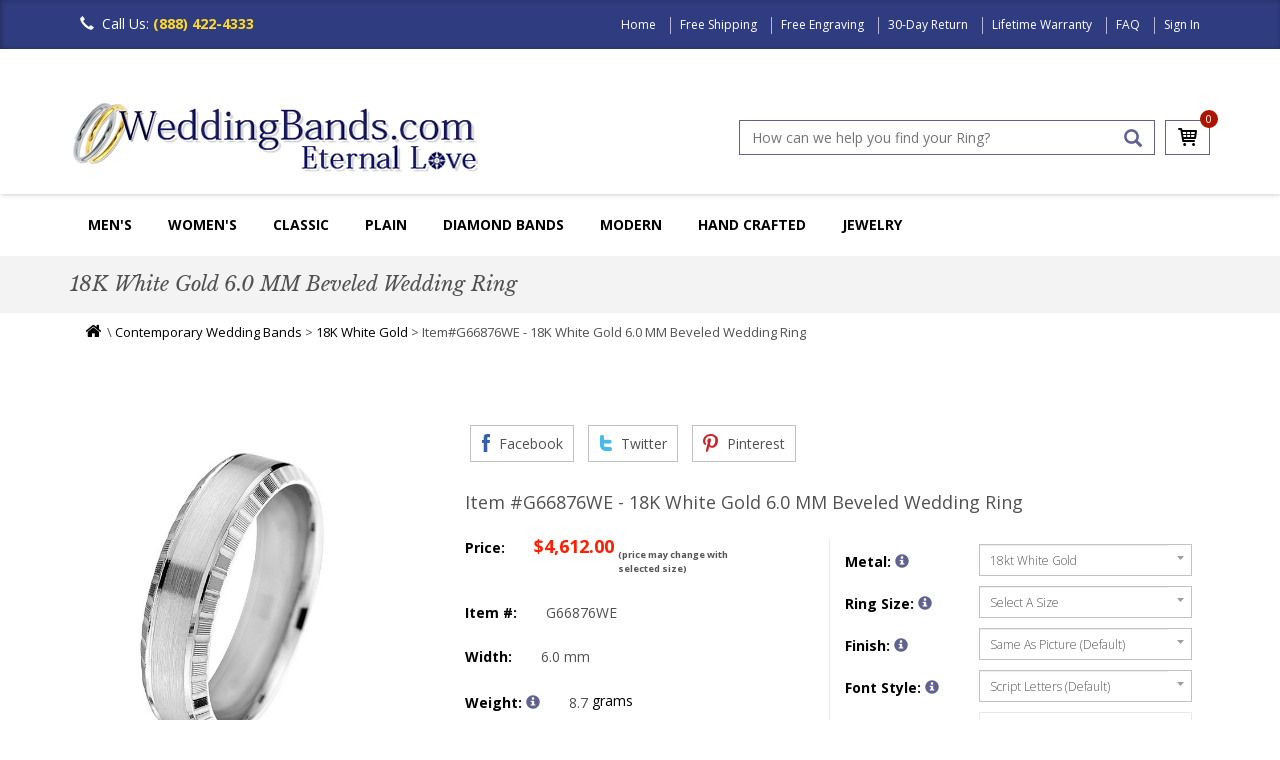

--- FILE ---
content_type: text/html
request_url: https://www.weddingbands.com/product-detail.asp?n=g66876we
body_size: 29886
content:
<!DOCTYPE html>
<html lang="en">
<head>
    <meta charset="UTF-8" />
<meta name="viewport" content="width=device-width, initial-scale=1.0" />
<meta name="robots" content="index, follow" />

<script async src="/header_javascript.1521541189.js" type="text/javascript" ></script>


<link rel="SHORTCUT ICON" href="//www.weddingbands.com/favicon.ico" />
  
<link rel="stylesheet" type="text/css" href="/css/bootstrap.min.1726055324.css" as="style" onload="this.onload=null;this.rel='stylesheet'"/>
<link rel="stylesheet" type="text/css" href="/css/flexslider.1726056168.css" as="style" onload="this.onload=null;this.rel='stylesheet'"/>
<link rel="stylesheet" type="text/css" href="/css/owl.carousel.1726056224.css" as="style" onload="this.onload=null;this.rel='stylesheet'"/>
<link rel="stylesheet" type="text/css" href="/css/owl.transitions.1499697952.css" as="style" onload="this.onload=null;this.rel='stylesheet'"/>
<link rel="stylesheet" type="text/css" href="/css/owl.theme.1726056290.css" as="style" onload="this.onload=null;this.rel='stylesheet'"/>
<link rel="stylesheet" type="text/css" href="/css/styles.1727687888.css" as="style" onload="this.onload=null;this.rel='stylesheet'"/>
<link rel="stylesheet" type="text/css" href="/css/font-awesome.min.1499697952.css" as="style" onload="this.onload=null;this.rel='stylesheet'"/>
<link rel='stylesheet' href='https://fonts.googleapis.com/css?family=Libre+Baskerville:400,700,400italic'  type='text/css' as="style" onload="this.onload=null;this.rel='stylesheet'"/>
<link rel="stylesheet" href="https://fonts.googleapis.com/css?family=Open+Sans:300,300i,400,400i,600,600i,700,700i,800,800i"  as="style" onload="this.onload=null;this.rel='stylesheet'"/>  


    <title>G66876WE 18K White Gold 6.0 MM Beveled Wedding Ring</title>
    <meta name="DESCRIPTION" content="18kt white gold, beveled and designed, comfort fit 6.0 mm wide wedding ring. The center has a brushed finish and the edges are beveled with a designed pattern. Other finishes may be selected or specified. The ring is 6.0 mm wide. " />
    
<link rel="canonical" href="https://www.weddingbands.com/product-detail.asp?n=g66876we" />
	<meta name="KEYWORDS" content="18K White Gold 6.0 MM Beveled Wedding Ring" />


    <link rel="stylesheet" href="/products.1499700679.css" type="text/css" />

    <script src="/util.1499700699.js"></script>

    <script src="/product-detail.1499700678.js" type="text/javascript"></script>
    <link rel="stylesheet" href="/product-detail.1499700678.css" type="text/css" />
    <link rel="stylesheet" href="/smoothproducts.1517573510.css" type="text/css" />	
    
    <!--[if lt IE 9]>
    
    <![endif]-->
    <!--[if lte IE 9]>
<script type="text/javascript" src="/js/html5shiv.js"></script>
<script type="text/javascript" src="/js/respond.min.js"></script>
<link rel="stylesheet" type="text/css" href="css/ie.css"/>
<![endif]-->
    <!--[if IE 9 ]>
<link rel="stylesheet" type="text/css" href="css/ie9.css">
<![endif]-->
    <style type="text/css">
        .breadcrumb {
            line-height:22px;
        }
		
		.productimage {
            width: 100%;
            height: auto;
            min-height: 300px; /* Reserve space for image */
            left: 0;
		}
    </style>

    <noscript>
    <style type="text/css">
        #shippingEstimate {
            display: none;
        }
    </style>
</noscript>



    
<meta property="fb:page_id" content="1710330189207229" />
<meta property="og:title" content="product-detail by WeddingBands.com" />
<meta property="og:image" content="https://www.weddingbands.com/img/company-logo4.png" />
<meta property="og:description" content="product-detail, Wedding Bands and Rings for Men and Women, plus diamond rings, eternity bands and much more at weddingbands.com" />
<meta property="og:url" content="https://www.weddingbands.com/" />
<meta property="og:site_name" content="WeddingBands.com" />
<meta property="og:type" content="website" />

<meta name="twitter:card" content="summary" />
<meta name="twitter:url" content="https://www.weddingbands.com/" />
<meta name="twitter:title" content="product-detail by WeddingBands.com" />
<meta name="twitter:description" content="product-detail, Wedding Bands and Rings for Men and Women, plus diamond rings, eternity bands and much more at weddingbands.com" />
<meta name="twitter:image" content="https://www.weddingbands.com/img/company-logo4.png" />
<meta name="twitter:site" content="@weddingbandscom" />
  
<meta name="mobile-web-app-capable" content="yes" />
<meta name="apple-mobile-web-app-capable" content="yes" />
<meta name="apple-mobile-web-app-status-bar-style" content="default" />
        

<!-- BEGIN: Google analytics -->
<script>
  (function(i,s,o,g,r,a,m){i['GoogleAnalyticsObject']=r;i[r]=i[r]||function(){
  (i[r].q=i[r].q||[]).push(arguments)},i[r].l=1*new Date();a=s.createElement(o),
  m=s.getElementsByTagName(o)[0];a.async=1;a.src=g;m.parentNode.insertBefore(a,m)
  })(window,document,'script','https://www.google-analytics.com/analytics.js','ga');

  ga('create', 'UA-1135873-1', 'auto');
  ga('send', 'pageview');

</script>
<!-- END: Google analytics  -->

  <!--<div id="fb-root"></div>-->
  <script>
    (function(d, s, id) {
    var js, fjs = d.getElementsByTagName(s)[0];
    if (d.getElementById(id)) return;
    js = d.createElement(s); js.id = id;
    js.async=true;
    js.src = "//connect.facebook.net/en_US/sdk.js#xfbml=1&version=v2.7&appId=211190238940808";
    fjs.parentNode.insertBefore(js, fjs);
    }(document, 'script', 'facebook-jssdk'));
  </script>
  
  <!-- BEGIN: Google Trusted Stores -->
  <script type="text/javascript">
    var gts = gts || [];

    gts.push(["id", "563494"]);
    gts.push(["badge_position", "BOTTOM_RIGHT"]);
    gts.push(["locale", "en_US"]);
    gts.push(["google_base_offer_id", "1251922"]);
    gts.push(["google_base_subaccount_id", "1715492"]);

    (function () {
    var gts = document.createElement("script");
    gts.type = "text/javascript";
    gts.async = true;
    gts.src = "https://www.googlecommerce.com/trustedstores/api/js";
    var s = document.getElementsByTagName("script")[0];
    s.parentNode.insertBefore(gts, s);
    })();
  </script>
  <!-- END: Google Trusted Stores -->

<!-- Facebook Pixel Code -->
<script>
!function(f,b,e,v,n,t,s){if(f.fbq)return;n=f.fbq=function(){n.callMethod?
n.callMethod.apply(n,arguments):n.queue.push(arguments)};if(!f._fbq)f._fbq=n;
n.push=n;n.loaded=!0;n.version='2.0';n.queue=[];t=b.createElement(e);t.async=!0;
t.src=v;s=b.getElementsByTagName(e)[0];s.parentNode.insertBefore(t,s)}(window,
document,'script','https://connect.facebook.net/en_US/fbevents.js');

fbq('init', '1712279409036316'); // Insert your pixel ID here. 
fbq('track', 'PageView');
</script>
<noscript><img height="1" width="1" alt="" style="display:none"
src="https://www.facebook.com/tr?id=1712279409036316&ev=PageView&noscript=1"
/></noscript>
<!-- DO NOT MODIFY -->
<!-- End Facebook Pixel Code -->
</head>
<body>
    
<div class="mainwrapper toggled">
    <div class="sidebar">
    <ul id="sidebarNav" class="mainmenu">
        <li class="sidebarhead">Categories</li>
        <li>
            <a href="/mens-wedding-bands.asp" title="Men's Wedding Bands">Men's Wedding Bands<span class="fa fa-angle-right pull-right"></span></a>
        </li>
        <li>
            <a href="/women-diamond-bands.asp" title="Women Wedding Rings">Women's Wedding Rings<span class="fa fa-angle-right pull-right"></span></a>
        </li>
        <li>
            <a href="/classic-wedding-bands.asp" title="Classic">Classic<span class="fa fa-angle-right pull-right"></span></a>
        </li>

	 <li>
            <a href="/plain-wedding-bands-selection.asp" title="Plain">Plain Bands<span class="fa fa-angle-right pull-right"></span></a>
        </li>

	 <li>
            <a href="/diamond-wedding-bands.asp" title="Diamonds">Diamond Bands<span class="fa fa-angle-right pull-right"></span></a>
        </li>

	 <li>
            <a href="/contemporary-wedding-bands.asp" title="Contemporary">Modern Bands<span class="fa fa-angle-right pull-right"></span></a>
        </li>
	
	<li>
            <a href="/handcrafted-wedding-bands.asp" title="HandCrafted">Hand Made<span class="fa fa-angle-right pull-right"></span></a>
        </li>


        <li>
            <a href="/jewelry-gifts.asp" title="Jewelry & Gifts">Jewelry<span class="fa fa-angle-right pull-right"></span></a>
        </li>
        <li>
            <a href="/education.asp" title="Education">Education<span class="fa fa-angle-right pull-right"></span></a>
        </li>
    </ul>
</div>

        <header>
             



<nav class="navbar navbar-inverse navbar-fixed-top">
		 
    <div class="container">
        <div class="navbar-header">
            <button type="button" class="navbar-toggle collapsed " data-toggle="collapse" data-target="#navbar" aria-expanded="false" aria-controls="navbar">
                <span class="sr-only">Toggle navigation</span>
                <span class="icon-bar"></span>
                <span class="icon-bar"></span>
                <span class="icon-bar"></span>
            </button>
            <!--
<button type="button" class="signin-button">
<span class="">Sign In</span>
</button>
-->
            <div class="call-icon">
                <span class="glyphicon glyphicon-earphone" aria-hidden="true"></span>Call Us: <em>(888) 422-4333</em>
            </div>
        </div>
        <div id="navbar" class="navbar-collapse collapse">
            <ul class="top-menu">
                
                <li><a href="/" title="Home">Home</a>
                </li>
                
		<li><a href="/delivery.asp" title="Free Shipping" >Free Shipping</a> 
                </li>
                <li><a href="/engraving.asp" title="Free Engraving">Free Engraving</a>   
                </li>
                <li><a href="/returns.asp" title="30-Day Return">30-Day Return</a> 
                </li>
                <li><a href="/guarantee.asp" title="Lifetime Warranty">Lifetime Warranty</a>  
                </li>
                <li><a href="/faq.asp" title="FAQ">FAQ</a>
                </li>
                
                <li>
                    <a href="/signin.asp" title="Sign In">Sign In</a>
                </li>
                
            </ul>
        </div>
        <!--navbar-collapse -->
    </div>
</nav>
<div class="header clearfix">
    <div class="container">
        <div class="row">
            <div class="col-md-6">

                <div class="product-img">
                    <a href="/">
                        <img src="/img/company-logo4.png" class="img-responsive" alt="WeddingBands Logo" width="408" height="74" /></a>
                </div>
            </div>
            <div class="col-md-6 col-sm-12 pull-right">
                <div class="clearfix search-cart-block">
                    <div class="cart-list">
                        <!--Bug Here??-->
                        <a href="/shop_wedding_bands.asp" alt="cart" class="cart-icon">
                            <span class="sprite cart-icon"></span>
                        </a>
                        <span class="cart-count" id="numItemsInCart">0</span>

                    </div>
                    <div class="search-box">
                        <input type="text" maxlength="128" id="searchBar" onkeydown="if (event.keyCode == 13) submitSearch_Clicked();" placeholder="How can we help you find your Ring?" value="">
                        <!--<input type="text"  placeholder="Keywords or Item #" id="searchBar" value="">-->
                        <a href="#" id="searchButton" onclick="submitSearch_Clicked();" class="glyphicon glyphicon-search" aria-hidden="true" title="Search"></a>
                    </div>
                </div>
            </div>
        </div>
    </div>
</div>
<!-- new nav -->
<div class="navigation">
    <div class="container">
        <div class="navbar navbar-inverse">
            <div class="navbar-header">
                <a class="btn btn-default sidebarshow" href="#">MENU
                </a>
            </div>
           <div class="navbar-collapse collapse visible-md visible-lg" id="navbar1">
                <ul id="mainNavigation">
                    <!--Men's Wedding Bands-->
                    <li class="dropdown">
                        <a href="/mens-wedding-bands.asp" title="Wedding Band for Men">Men's</a>
                        <ul class="dropdown-menu multi-column">
                            <li class="collections last clearfix">
                                <div class="colsm3">
                                    <h3 class="title"><a href="/plain-wedding-bands-selection.asp">Plain Bands</a></h3>

                                    <ul class="multi-column-dropdown">
                                        <li><a href="/products.asp?styles=plain&metals=14kwhitegold;18kwhitegold&genders=mens"><span class="fa fa-caret-right"></span>White Gold Bands</a></li>
                                        <li><a href="/products.asp?styles=plain&metals=18kyellowgold;14kyellowgold&genders=mens"><span class="fa fa-caret-right"></span>Yellow Gold Bands</a></li>
					<li><a href="/products.asp?styles=plain&metals=platinum;palladium&genders=mens"><span class="fa fa-caret-right"></span>Platinum and Palladium Bands</a></li>
					<li><a href="/products.asp?styles=plain&metals=chromecobalt;titanium&genders=mens"><span class="fa fa-caret-right"></span>Modern Metals Bands</a></li>
                                    </ul>
                                </div>
                                <div class="colsm3">
                                    <h3 class="title"><a href="/products.asp?style=classic&genders=mens">Classic</a></h3>

                                    <ul class="multi-column-dropdown">
                                        <li><a href="/products.asp?styles=classic&metals=14kwhitegold;18kwhitegold&genders=mens"><span class="fa fa-caret-right"></span>White Gold Classic Bands</a></li>
                                        <li><a href="/products.asp?styles=classic&metals=18kyellowgold;14kyellowgold&genders=mens"><span class="fa fa-caret-right"></span>Yellow Gold Bands</a></li>
					<li><a href="/products.asp?styles=classic&metals=18ktricolorgold;18ktwotonegold&genders=mens"><span class="fa fa-caret-right"></span>Multi-Color Gold Bands</a></li>
                                        <li><a href="/products.asp?styles=classic&metals=platinum;palladium&genders=mens"><span class="fa fa-caret-right"></span>Platinum, Palladium Rings</a></li>
					<li><a href="/products.asp?styles=classic&metals=chromecobalt;titanium;titaniumgold&genders=mens"><span class="fa fa-caret-right"></span>Modern Metals Bands</a></li>
                                    </ul>
                                </div>
                                <div class="colsm3">
                                    <h3 class="title"><a href="/diamond-wedding-bands.asp">Diamonds</a></h3>

                                    <ul class="multi-column-dropdown">
                                        <li><a href="/products.asp?styles=diamond&genders=mens&metals=14kwhitegold;18kwhitegold"><span class="fa fa-caret-right"></span>White Gold Bands</a></li>
                                        <li><a href="/products.asp?styles=diamond&genders=mens&metals=18kyellowgold;14kyellowgold"><span class="fa fa-caret-right"></span>Yellow Gold Bands</a></li>
					<li><a href="/products.asp?styles=diamond&metals=18ktricolorgold;18ktwotonegold&genders=mens"><span class="fa fa-caret-right"></span>Multi-Color Gold Bands</a></li>
					<li><a href="/products.asp?styles=diamond&metals=platinum;palladium&genders=mens"><span class="fa fa-caret-right"></span>Platinum, Palladium Rings</a></li>
                                        <li><a href="/products.asp?styles=diamond&metals=chromecobalt;titanium;titaniumgold&genders=mens"><span class="fa fa-caret-right"></span>Modern Metals Bands</a></li>
                                    </ul>
                                </div>
                                <div class="colsm3">
                                    <h3 class="title"><a href="/contemporary-wedding-bands.asp">Modern</a></h3>

                                    <ul class="multi-column-dropdown">
                                        <li><a href="/products.asp?styles=contemporary&metals=18kwhitegold;14kwhitegold&genders=mens"><span class="fa fa-caret-right"></span>White Gold Bands</a></li>
                                        <li><a href="/products.asp?styles=contemporary&metals=18kyellowgold;14kyellowgold&genders=mens"><span class="fa fa-caret-right"></span>Yellow Gold Bands</a></li>
					<li><a href="/products.asp?styles=contemporary&metals=18ktricolorgold;18ktwotonegold&genders=mens"><span class="fa fa-caret-right"></span>Multi-Color Gold Bands</a></li>
                                        <li><a href="/products.asp?styles=contemporary&metals=platinum;palladium&genders=mens"><span class="fa fa-caret-right"></span>Platinum Vintage Rings</a></li>
                                    	<li><a href="/products.asp?styles=contemporary&metals=chromecobalt;titanium;titaniumgold&genders=mens"><span class="fa fa-caret-right"></span>Modern Metals Bands</a></li>
					</ul>
                                </div>
                                <div class="colsm3">
                                    <h3 class="title"><a href="/designer-wedding-bands.asp">Designer</a></h3>

                                    <ul class="multi-column-dropdown">
                                        <li><a href="/products.asp?refinestyle=11&metals=18kwhitegold;14kwhitegold"><span class="fa fa-caret-right"></span>White Gold Rings & Bands</a></li>
                                        <li><a href="/products.asp?refinestyle=11&metals=18kyellowgold;14kyellowgold"><span class="fa fa-caret-right"></span>Gold Rings Bands</a></li>
                                        <li><a href="/products.asp?dept=11&refinestyle=14&metals=palladium;platinum"><span class="fa fa-caret-right"></span>Platinum Rings Bands</a></li>
                                    </ul>
                                </div>
                            </li>
                        </ul>
                    </li>

 <div class="navbar-collapse collapse visible-md visible-lg" id="navbar2">
                <ul id="mainNavigation">
                    <!--Women'Wedding Rings-->
                    <li class="dropdown">
                        <a href="/women-diamond-bands.asp" title="Wedding Rings">Women's</a>
                        <ul class="dropdown-menu multi-column ">
                            <li class="collections last clearfix">
                                <div class="colsm3">
                                    <h3 class="title"><a href="/anniversary-bands.asp">Anniversary Rings</a></h3>
                                    <ul class="multi-column-dropdown">
                                        <li><a href="/products.asp?styles=anniversary&genders=womens&metals=14kwhitegold;14kyellowgold;14ktwotonegold;14ktricolorgold"><span class="fa fa-caret-right"></span>14KGold</a></li>
                                        <li><a href="/products.asp?styles=anniversary&genders=womens&metals=18kwhitegold;18kyellowgold;18ktwotonegold;18ktricolorgold"><span class="fa fa-caret-right"></span>18KGold</a></li>
                                        <li><a href="/products.asp?styles=anniversary&genders=womens&metals=platinum;platinumgold"><span class="fa fa-caret-right"></span>Platinum</a></li>
                                        
                                    </ul>

					
 					<h3 class="title"><a href="/products.asp?search=Lab%20Grown%20diamond&styles=diamonds;anniversary;eternity&genders=womens">Lab Grown Diamond Bands</a></h3>
 
                                   	 <ul class="multi-column-dropdown">
                                        <li><a href="/products.asp?search=Lab%20Grown%20diamond&tyles=diamonds;anniversary&genders=womens&metals=14kwhitegold;14kyellowgold;14ktwotonegold;14ktricolorgold"><span class="fa fa-caret-right"></span>14KGold</a></li>
                                        <li><a href="/products.asp?search=Lab%20Grown%20diamond&styles=diamonds;anniversary&genders=womens&metals=18kwhitegold;18kyellowgold;18ktwotonegold;18ktricolorgold"><span class="fa fa-caret-right"></span>18KGold</a></li>
                                        <li><a href="/products.asp?search=Lab%20Grown%20diamond&styles=diamonds;anniversary&genders=womens&metals=platinum;platinumgold"><span class="fa fa-caret-right"></span>Platinum</a></li>
                                        
                                    </ul>
                                </div>


                                <div class="colsm3">
                                    <h3 class="title"><a href="/eternity-bands.asp">Eternity</a></h3>

                                    <ul class="multi-column-dropdown">
                                        <li><a href="/products.asp?genders=womens&styles=eternity&metals=14kwhitegold;14kyellowgold;14ktwotonegold;14ktricolorgold"><span class="fa fa-caret-right"></span>14K Gold</a></li>
                                        <li><a href="/products.asp?genders=womens&styles=eternity&metals=18kwhitegold;18kyellowgold;18ktwotonegold;18ktricolorgold"><span class="fa fa-caret-right"></span>18K Gold</a></li>
                                        <li><a href="/products.asp?genders=womens&styles=eternity&metals=platinum;platinumgold"><span class="fa fa-caret-right"></span>Platinum</a></li>
                                        </ul>

<h3 class="title"><a href="/products.asp?search=Lab%20Grown%20diamond&styles=diamonds;anniversary;eternity&genders=womens">Lab Grown Diamond Eternity Bands</a></h3>
 
                                    <ul class="multi-column-dropdown">
                                        <li><a href="/products.asp?search=Lab%20Grown%20diamond&styles=diamonds;anniversary&genders=womens&metals=14kwhitegold;14kyellowgold;14ktwotonegold;14ktricolorgold"><span class="fa fa-caret-right"></span>14KGold</a></li>
                                        <li><a href="/products.asp?search=Lab%20Grown%20diamond&styles=diamonds;anniversary&genders=womens&metals=18kwhitegold;18kyellowgold;18ktwotonegold;18ktricolorgold"><span class="fa fa-caret-right"></span>18KGold</a></li>
                                        <li><a href="/products.asp?search=Lab%20Grown%20diamond&styles=diamonds;anniversary&genders=womens&metals=platinum;platinumgold"><span class="fa fa-caret-right"></span>Platinum</a></li>
                                        
                                    </ul>
                                </div>
                                <div class="colsm3">
                                    <h3 class="title"><a href="/products.asp?style=diamond;classic;contemporary&genders=womens">Women's Wedding Rings</a></h3>


                                    <ul class="multi-column-dropdown">
                                        
                                        <li><a href="/products.asp?styles=plain&genders=womens&we=4"><span class="fa fa-caret-right"></span>Plain</a></li>
                                        <li><a href="/products.asp?styles=classic&genders=womens&we=5"><span class="fa fa-caret-right"></span>Classic</a></li>
                                        <li><a href="/products.asp?styles=contemporary&genders=womens&we=5"><span class="fa fa-caret-right"></span>Contemporary</a></li>
					<li><a href="/products.asp?styles=handmade&genders=womens&we=5"><span class="fa fa-caret-right"></span>Hand-Crafted</a></li>
                                        <li><a href="/products.asp?styles=eternity;anniversary;diamonds&genders=womens&we=5"><span class="fa fa-caret-right"></span>Diamonds</a></li>
                                        
                                    </ul>
                                </div>
				<div class="colsm3">
                                    <h3 class="title"><a href="/designer-wedding-bands.asp">Collections</a></h3>


                                    <ul class="multi-column-dropdown">
                                        
                                        <li><a href="/products.asp?refinestyle=14"><span class="fa fa-caret-right"></span>Verona Lace</a></li>
                                        <li><a href="/products.asp?search=eternity&refinestyle=11"><span class="fa fa-caret-right"></span>Royal Duet</a></li>
                                        <li><a href="/products.asp?styles=edessa"><span class="fa fa-caret-right"></span>Edessa Designs</a></li>
                                       
                                    </ul>
                                </div>

                                <div class="colsm3">
                                    <h3 class="title"><a href="/engagement-rings.asp">Engagement Rings</a></h3>


                                    <ul class="multi-column-dropdown">
                                        <li><a href="/products.asp?styles=solitare"><span class="fa fa-caret-right"></span>Solitaire</a></li>
                                        <li><a href="/products.asp?styles=halo"><span class="fa fa-caret-right"></span>Halo</a></li>
                                        <li><a href="/products.asp?styles=vintage"><span class="fa fa-caret-right"></span>Vintage</a></li>
                                        <li><a href="/products.asp?styles=threestone"><span class="fa fa-caret-right"></span>Three Stones</a></li>
                                        <li><a href="/products.asp?styles=engagement"><span class="fa fa-caret-right"></span>Engagement Rings & Bands</a></li>
                                    </ul>
                                </div>
                            </li>
                           
                        </ul>
                    </li>

	 <div class="navbar-collapse collapse visible-md visible-lg" id="navbar3">
                <ul id="mainNavigation">
                    <!--Classic Wedding Bands-->
                    <li class="dropdown">
                        <a href="/classic-wedding-bands.asp" title="Wedding Ring">Classic</a>
                        <ul class="dropdown-menu multi-column ">
                            <li class="contemporary last clearfix">
                                <div class="colsm3">
                                    <h3 class="title"><a href="/products.asp?styles=classic&metals=14kwhitegold;14kyellowgold;14ktwotonegold;14ktricolorgold">14K Gold Classic Rings</a></h3>


                                    <ul class="multi-column-dropdown">
                                        <li><a href="/products.asp?styles=classic&metals=14kwhitegold"><span class="fa fa-caret-right"></span>White Gold Classic Bands</a></li>
                                        <li><a href="/products.asp?styles=classic&metals=14kyellowgold"><span class="fa fa-caret-right"></span>Yellow Gold Classic Rings</a></li>
                                        <li><a href="/products.asp?styles=classic&metals=14ktwotonegold;14ktricolorgold"><span class="fa fa-caret-right"></span>Multi-Color Gold Classic Rings</a></li>
                                       
                                    </ul>
                                </div>
                                <div class="colsm3">
                                    <h3 class="title"><a href="/products.asp?styles=classic&metals=18kwhitegold;18kyellowgold;14ktwotonegold;14ktricolorgold">18K Gold Classic Rings</a></h3>


                                    <ul class="multi-column-dropdown">
                                        <li><a href="/products.asp?styles=classic&metals=18kwhitegold"><span class="fa fa-caret-right"></span>White Gold Classic Bands</a></li>
                                        <li><a href="/products.asp?styles=classic&metals=18kyellowgold"><span class="fa fa-caret-right"></span>Yellow Gold Classic Rings</a></li>
                                        <li><a href="/products.asp?styles=classic&metals=18ktwotonegold;14ktricolorgold"><span class="fa fa-caret-right"></span>Multi-Color Gold Classic Rings</a></li>
                                       
                                    </ul>
                                </div>
                                <div class="colsm3">
                                    <h3 class="title"><a href="/products.asp?styles=classic&metals=platinum;platinumgold;platinumtitanium">Platinum Classic Rings</a></h3>


                                    <ul class="multi-column-dropdown">
                                        <li><a href="/products.asp?styles=classic&metals=platinum"><span class="fa fa-caret-right"></span>Platinum Classic Bands</a></li>
                                        <li><a href="/products.asp?styles=classic&metals=platinumgold;titaniumplatinum"><span class="fa fa-caret-right"></span>Platinum-Gold Platinum-Titanium Bands</a></li>
                                                                      
                                    </ul>
                                </div>
                                 <div class="colsm3">
                                    <h3 class="title"><a href="/products.asp?styles=classic&metals=palladium;cobaltchrome;titanium;titaniumplatinum;titaniumgold">Palladium Cobalt Titanium Bands</a></h3>

                                    <ul class="multi-column-dropdown">
                                        <li><a href="/products.asp?styles=classic&metals=palladium"><span class="fa fa-caret-right"></span>Palladium Classic Bands</a></li>
                                        <li><a href="/products.asp?styles=classic&metals=titanium;titaniumgold;titaniumplatinum"><span class="fa fa-caret-right"></span>Titanium Classic Bands</a></li>
                                        <li><a href="/products.asp?metals=cobaltchrome"><span class="fa fa-caret-right"></span>Cobalt Bands</a></li>
                                       
                                   </ul>
                                </div>
                            </li>
                           
                        </ul>
                    </li>

 <div class="navbar-collapse collapse visible-md visible-lg" id="navbar4">
                <ul id="mainNavigation">
                    <!--Plain Wedding Rings-->
                    <li class="dropdown">
                        <a href="/plain_wedding_bands.asp" title="Plain Wedding Rings">Plain</a>
                        <ul class="dropdown-menu multi-column ">
                            <li class="collections last clearfix">
                                <div class="colsm3">
                                    <h3 class="title"><a href="/products.asp?dept=102;dept=101">Half Round</a></h3>

                                    <ul class="multi-column-dropdown">
                                        <li><a href="/products.asp?dept=101&metals=14kwhitegold;18kwhitegold;14kyellowgold;18kyellowgold"><span class="fa fa-caret-right"></span>Gold Half Round Bands</a></li>
                                        <li><a href="/products.asp?dept=101&metals=platinum;palladium"><span class="fa fa-caret-right"></span>Platinum Palladum Bands</a></li>
                                        <li><a href="/products.asp?dept=102&metals=14kwhitegold;18kwhitegold;14kyellowgold;18kyellowgold"><span class="fa fa-caret-right"></span>Gold High Dome Bands</a></li>
                                        <li><a href="/products.asp?dept=102&metals=platinum"><span class="fa fa-caret-right"></span>Platinum & Palladium High Dome</a></li>
                                       
                                        
                                    </ul>
                                </div>
                                <div class="colsm3">
                                    <h3 class="title"><a href="/products.asp?dept=104;dept=103">Comfort Fit Bands</a></h3>

                                    <ul class="multi-column-dropdown">
                                        
                                        <li><a href="/products.asp?dept=103"><span class="fa fa-caret-right"></span>Comfort Fit Bands</a></li>
                                        <li><a href="/products.asp?dept=104"><span class="fa fa-caret-right"></span>Heavy Comfort Fit Bands</a></li>
                                        <li><a href="/products.asp?dept=116"><span class="fa fa-caret-right"></span>Very Heavy Bands</a></li>
					<li><a href="/products.asp?dept=114"><span class="fa fa-caret-right"></span>Comfort Fit Bands With Edge</a></li>
					<li><a href="/products.asp?dept=112"><span class="fa fa-caret-right"></span>EuroStyle Comfort Fit Bands</a></li>
                                        
                                    </ul>
                                </div>
                                <div class="colsm3">
                                    <h3 class="title"><a href="/products.asp?dept=106;dept=105">Flat Bands</a></h3>

                                     <ul class="multi-column-dropdown">
                                        <li><a href="/products.asp?dept=105&metals=14kwhitegold;18kwhitegold;14kyellowgold;18kyellowgold"><span class="fa fa-caret-right"></span>Gold Flat Bands</a></li>
                                       
                                        <li><a href="/products.asp?dept=105&metals=platinum;palladium"><span class="fa fa-caret-right"></span>Platinum Palladium Bands</a></li>
                                        
					<li><a href="/products.asp?dept=106&metals=14kwhitegold;18kwhitegold;14kyellowgold;18kyellowgold"><span class="fa fa-caret-right"></span>Gold Comfort Fit Flat Bands</a></li>
                                       
                                        <li><a href="/products.asp?dept=106&metals=platinum"><span class="fa fa-caret-right"></span>Platinum Comfort Fit Bands</a></li>
					
                                        
                                        
                                    </ul>
                                </div>
                                <div class="colsm3">
                                    <h3 class="title"><a href="/products.asp?dept=109;dept=108;dept=107">Milgrain Bands</a></h3>

                                     <ul class="multi-column-dropdown">
                                        <li><a href="/products.asp?dept=107&metals=14kwhitegold;18kwhitegold;14kyellowgold;18kyellowgold"><span class="fa fa-caret-right"></span>White Gold Bands</a></li>
                                        
                                        <li><a href="/products.asp?dept=107&metals=platinum;palladium"><span class="fa fa-caret-right"></span>Platinum Palladium Bands</a></li>
                                        
					<li><a href="/products.asp?dept=108&metals=14kwhitegold;18kwhitegold;14kyellowgold;18kyellowgold"><span class="fa fa-caret-right"></span>Gold Milgrain Comfort Fit Bands</a></li>
                                        
                                        <li><a href="/products.asp?dept=108&metals=platinum;palladium"><span class="fa fa-caret-right"></span>Platinum Palladium Bands</a></li>
					<li><a href="/products.asp?dept=110&metals=platinum;14kwhitegold;18kwhitegold;14kyellowgold;18kyellowgold"><span class="fa fa-caret-right"></span>Heavy Comfort Fit</a></li>
					<li><a href="/products.asp?dept=110&metals=platinum;14kwhitegold;18kwhitegold;14kyellowgold;18kyellowgold"><span class="fa fa-caret-right"></span>Double Milgrain Bands</a></li>
                                       
                                        
                                    </ul>
                                </div>
				 <div class="colsm3">
                                    <h3 class="title"><a href="/products.asp?styles=plain;classic&metals=titanium;tungsten;chromecobalt">Other Plain Bands</a></h3>

                                    <ul class="multi-column-dropdown">
                                        <li><a href="/products.asp?products.asp?styles=plain;classic&metals=titanium"><span class="fa fa-caret-right"></span>Titanium Bands</a></li>
                                       
                                        <li><a href="/products.asp?styles=plain;classic;contemporary&metals=cobaltchrome"><span class="fa fa-caret-right"></span>Chrome-Cobalt Bands</a></li>
                                        
					<li><a href="/products.asp?styles=plain;classic&metals=silver"><span class="fa fa-caret-right"></span>Silver Wedding Bands</a></li>
                                        
                                       <li><a href="/products.asp?metals=tungsten"><span class="fa fa-caret-right"></span>Tungsten Bands</a></li>
                                       
                                        
                                   </ul>
                                </div>
                            </li>
                           
                        </ul>
                    </li>
                           
                           
                    <!--Diamonds-->
                    <li class="dropdown">
                        <a title="Diamond Wedding Band" href="/diamond-wedding-bands.asp">Diamond Bands</a>
                        <ul class="dropdown-menu multi-column">
                            <li class="contemporary last clearfix">
				<div class="colsm3">
                                    <h3 class="title"><a href="/diamond-wedding-bands.asp">Men's Diamond Bands</a></h3>
 					
                                    <ul class="multi-column-dropdown">
                                        <li><a href="/products.asp?styles=diamond&metals=14kyellowgold;14kwhitegold;14ktwotonegold;14ktricolorgold;14kyellowgold;14kwhitegold;18ktwotonegold;18ktricolorgold&genders=mens"><span class="fa fa-caret-right"></span>Gold</a></li>
                                        <li><a href="/products.asp?styles=diamond&metals=platinum;platinumgold;titaniumplatinum&genders=mens"><span class="fa fa-caret-right"></span>Platinum Rings</a></li>
                                        <li><a href="/products.asp?styles=diamond&metals=titanium;titaniumgold;titaniumplatinum&genders=mens"><span class="fa fa-caret-right"></span>Titanium</a></li>
                                        <li><a href="/products.asp?styles=diamond&metals=palladium&genders=mens"><span class="fa fa-caret-right"></span>Palladium</a></li>
                                        
                                    </ul>
                                </div>

				<div class="colsm3">
                                    <h3 class="title"><a href="/products.asp?styles=diamonds;anniversary;eternity&genders=womens">Anniversary Rings</a></h3>
 
                                    <ul class="multi-column-dropdown">
                                        <li><a href="/products.asp?styles=diamonds;anniversary&genders=womens&metals=14kwhitegold;14kyellowgold;14ktwotonegold;14ktricolorgold"><span class="fa fa-caret-right"></span>14KGold</a></li>
                                        <li><a href="/products.asp?styles=diamonds;anniversary&genders=womens&metals=18kwhitegold;18kyellowgold;18ktwotonegold;18ktricolorgold"><span class="fa fa-caret-right"></span>18KGold</a></li>
                                        <li><a href="/products.asp?styles=diamonds;anniversary&genders=womens&metals=platinum;platinumgold"><span class="fa fa-caret-right"></span>Platinum</a></li>
                                        
                                    </ul>
				

 					<h3 class="title"><a href="/products.asp?search=Lab%20Grown%20diamond&styles=diamonds;anniversary;eternity&genders=womens">Lab Grown Diamond Bands</a></h3>
 
                                    <ul class="multi-column-dropdown">
                                        <li><a href="/products.asp?search=Lab%20Grown%20diamond&styles=diamonds;anniversary&genders=womens&metals=14kwhitegold;14kyellowgold;14ktwotonegold;14ktricolorgold"><span class="fa fa-caret-right"></span>14KGold</a></li>
                                        <li><a href="/products.asp?search=Lab%20Grown%20diamond&styles=diamonds;anniversary&genders=womens&metals=18kwhitegold;18kyellowgold;18ktwotonegold;18ktricolorgold"><span class="fa fa-caret-right"></span>18KGold</a></li>
                                        <li><a href="/products.asp?search=Lab%20Grown%20diamond&styles=diamonds;anniversary&genders=womens&metals=platinum;platinumgold"><span class="fa fa-caret-right"></span>Platinum</a></li>
                                        
                                    </ul>
                                </div>
                                <div class="colsm3">
                                    <h3 class="title"><a href="/products.asp?styles=eternity&genders=womens">Eternity</a></h3>

                                   <ul class="multi-column-dropdown">
                                        <li><a href="/products.asp?genders=womens&styles=eternity&metals=14kwhitegold;14kyellowgold;14ktwotonegold;14ktricolorgold"><span class="fa fa-caret-right"></span>14K Gold</a></li>
                                        <li><a href="/products.asp?genders=womens&styles=eternity&metals=18kwhitegold;18kyellowgold;18ktwotonegold;18ktricolorgold"><span class="fa fa-caret-right"></span>18K Gold</a></li>
                                        <li><a href="/products.asp?styles=eternity&genders=womens&metals=platinum;platinumgold"><span class="fa fa-caret-right"></span>Platinum</a></li>
                                        </ul>

				<h3 class="title"><a href="/products.asp?search=Lab%20Grown%20diamond&styles=diamonds;anniversary;eternity&genders=womens">Lab Grown Diamond Bands</a></h3>
 
                                    <ul class="multi-column-dropdown">
                                        <li><a href="/products.asp?search=Lab%20Grown%20diamond&styles=diamonds;anniversary&genders=womens&metals=14kwhitegold;14kyellowgold;14ktwotonegold;14ktricolorgold"><span class="fa fa-caret-right"></span>14KGold</a></li>
                                        <li><a href="/products.asp?search=Lab%20Grown%20diamond&styles=diamonds;anniversary&genders=womens&metals=18kwhitegold;18kyellowgold;18ktwotonegold;18ktricolorgold"><span class="fa fa-caret-right"></span>18KGold</a></li>
                                        <li><a href="/products.asp?search=Lab%20Grown%20diamond&styles=diamonds;anniversary&genders=womens&metals=platinum;platinumgold"><span class="fa fa-caret-right"></span>Platinum</a></li>
                                        
                                    </ul>

                                </div>

                                <div class="colsm3">
                                    <h3 class="title"><a href="/products.asp?dept=11">Royal Duet Rings</a></h3>

                                    <ul class="multi-column-dropdown">
                                        <li><a href="/products.asp?refinestyle=11&metals=18ktwotonegold;14ktwotonegold"><span class="fa fa-caret-right"></span>Two-Tone Gold</a></li>
                                        <li><a href="/products.asp?refinestyle=11&metals=14ktricolorgold;18ktricolorgold"><span class="fa fa-caret-right"></span>Multi-Color</a></li>
                                        <li><a href="/products.asp?refinestyle=11&metals=14kwhitegold;18kwhitegold"><span class="fa fa-caret-right"></span>White Gold</a></li>
                                        <li><a href="/products.asp?refinestyle=11&search=eternity"><span class="fa fa-caret-right"></span>Diamond</a></li>
                                    </ul>
                                </div>
                                </li>
                        </ul>
                    </li>

		 <!--Contemporary-->
                   
		        <li class="dropdown">
                        <a title="Contemporary Wedding Band" href="/contemporary-wedding-bands.asp">Modern</a>
                        <ul class="dropdown-menu multi-column">
                           <li class="contemporary last clearfix">
				<div class="colsm3">
                                    <h3 class="title"><a href="/products.asp?styles=contemporary&metals=14kyellowgold;14kwhitegold;14ktwotonegold;14ktricolorgold">14K Gold Bands</a></h3>
					
                                    <ul class="multi-column-dropdown">
                                        <li><a href="/products.asp?styles=contemporary&metals=14kwhitegold"><span class="fa fa-caret-right"></span>White Gold</a></li>
					<li><a href="/products.asp?styles=contemporary&metals=14kyellowgold"><span class="fa fa-caret-right"></span>Yellow Gold</a></li>
                                        <li><a href="/products.asp?styles=contemporary&metals=14ktwotonegold;14ktricolorgold"><span class="fa fa-caret-right"></span>Multi-Color Bands</a></li>
                                        
                                        
                                    </ul>
                                </div>

				<div class="colsm3">
                                    <h3 class="title"><a href="/products.asp?styles=contemporary&metals=18kyellowgold;18kwhitegold;18ktwotonegold;18ktricolorgold">18K Gold Bands</a></h3>
					
                                    <ul class="multi-column-dropdown">
                                        <li><a href="/products.asp?styles=contemporary&metals=18kwhitegold"><span class="fa fa-caret-right"></span>White Gold</a></li>
					<li><a href="/products.asp?styles=contemporary&metals=18kyellowgold"><span class="fa fa-caret-right"></span>Yellow Gold</a></li>
                                        <li><a href="/products.asp?styles=contemporary&metals=18ktwotonegold;18ktricolorgold"><span class="fa fa-caret-right"></span>Multi-Color Bands</a></li>
                                        
                                        
                                    </ul>
                                </div>
                               <div class="colsm3">
                                    <h3 class="title"><a href="/products.asp?styles=contemporary&metals=platinum;platinumgold;titaniumplatinum">Platinum Wedding Rings</a></h3>
					
                                    <ul class="multi-column-dropdown">
                                        <li><a href="/products.asp?styles=contemporary&metals=platinum"><span class="fa fa-caret-right"></span>Platinum Contemporary Bands</a></li>
					<li><a href="/products.asp?styles=contemporary&metals=platinumgold;titaniumplatinum"><span class="fa fa-caret-right"></span>Platinum-Gold Bands</a></li>
					<li><a href="/products.asp?styles=contemporary&metals=platinum;platinumgold;titaniumplatinum&genders=mens"><span class="fa fa-caret-right"></span>Platinum Contemporary Men's Bands</a></li>
                                                                              
                                        
                                    </ul>
                                </div>

                                <div class="colsm3">
                                    <h3 class="title"><a href="/products.asp?styles=contemporary&metals=palladium">Palladium Bands</a></h3>
					
                                    <ul class="multi-column-dropdown">
                                        <li><a href="/products.asp?styles=contemporary&metals=palladium"><span class="fa fa-caret-right"></span>Palladium Contemporary Bands</a></li>
					<li><a href="/products.asp?styles=contemporary&metals=palladium;genders=womens"><span class="fa fa-caret-right"></span>Women's Wedding Rings</a></li>
					<li><a href="/products.asp?styles=contemporary&metals=palladium&genders=mens"><span class="fa fa-caret-right"></span>Palladium Modern Men's Bands</a></li>
                                                                              
                                        
                                    </ul>
                                </div>
                                </li>
                        </ul>
                    </li>

		 <!--HandCrafted-->
                    <li class="dropdown">
                        <a title="HandCrafted Wedding Bands" href="/handcrafted-wedding-bands.asp">Hand Crafted</a>
                        <ul class="dropdown-menu multi-column">
                           <li class="contemporary last clearfix">
				<div class="colsm3">
                                    <h3 class="title"><a href="/products.asp?styles=handmade&metals=14kyellowgold;14kwhitegold;14ktwotonegold;14ktricolorgold">14K Gold Bands</a></h3>
					
                                    <ul class="multi-column-dropdown">
                                        <li><a href="/products.asp?styles=handmade&metals=14kwhitegold"><span class="fa fa-caret-right"></span>White Gold</a></li>
					<li><a href="/products.asp?styles=handmade&metals=14kyellowgold"><span class="fa fa-caret-right"></span>Yellow Gold</a></li>
                                        <li><a href="/products.asp?styles=handmade&metals=14ktwotonegold;14ktricolorgold"><span class="fa fa-caret-right"></span>Multi-Color Bands</a></li>
                                        
                                        
                                    </ul>
                                </div>

				<div class="colsm3">
                                    <h3 class="title"><a href="/products.asp?styles=handmade&metals=18kyellowgold;18kwhitegold;18ktwotonegold;18ktricolorgold">18K Gold Bands</a></h3>
 					
                                    <ul class="multi-column-dropdown">
                                        <li><a href="/products.asp?styles=handmade&metals=18kwhitegold"><span class="fa fa-caret-right"></span>White Gold</a></li>
					<li><a href="/products.asp?styles=handmade&metals=18kyellowgold"><span class="fa fa-caret-right"></span>Yellow Gold</a></li>
                                        <li><a href="/products.asp?styles=handmade&metals=18ktwotonegold;18ktricolorgold"><span class="fa fa-caret-right"></span>Multi-Color Bands</a></li>
                                        
                                        
                                    </ul>
                                </div>
                               <div class="colsm3">
                                    <h3 class="title"><a href="/products.asp?styles=handmade&metals=platinum;platinumgold;titaniumplatinum">Platinum Wedding Bands</a></h3>
 					
                                    <ul class="multi-column-dropdown">
                                        <li><a href="/products.asp?styles=handmade&metals=platinum"><span class="fa fa-caret-right"></span>Platinum HandCrafted Bands</a></li>
					<li><a href="/products.asp?styles=handmade&metals=platinumgold;titaniumplatinum"><span class="fa fa-caret-right"></span>Platinum-Gold Bands</a></li>
					<li><a href="/products.asp?styles=handmade&metals=platinum;platinumgold;titaniumplatinum&genders=mens"><span class="fa fa-caret-right"></span>Platinum HandCrafted Men's Bands</a></li>
                                                                              
                                        
                                    </ul>
                                </div>

                                <div class="colsm3">
                                    <h3 class="title"><a href="/products.asp?styles=handmade&metals=palladium">Palladium Bands</a></h3>
					
                                    <ul class="multi-column-dropdown">
                                        <li><a href="/products.asp?styles=handmade&metals=palladium"><span class="fa fa-caret-right"></span>Palladium HandCrafted Bands</a></li>
					<li><a href="/products.asp?styles=handmade&metals=palladium;genders=womens"><span class="fa fa-caret-right"></span>Women's Wedding Bands</a></li>
					<li><a href="/products.asp?styles=handmade&metals=palladium&genders=mens"><span class="fa fa-caret-right"></span>Palladium HandCrafted Men's Bands</a></li>
                                                                              
                                        
                                    </ul>
                                </div>
                                </li>
                        </ul>
                    </li>

		 <!--Anniversary-->
                    <li class="dropdown">
                        <a title="Gifts" href="/products.asp?dept=50">Jewelry</a>
                        <ul class="dropdown-menu multi-column">
                           <li class="contemporary last clearfix">
				
			<div class="colsm3">
					<h3 class="title"><a href="/products.asp?search=Lab%20Grown%20diamond%20earrings">Lab Grown Diamonds Earrings</a></h3>
				 <ul class="multi-column-dropdown">
                                        <li><a href="/products.asp?search=Lab%20Grown%20diamond%20earring&metals=14kwhitegold;14kyellowgold"><span class="fa fa-caret-right"></span>14K VS/G+ Stud Earrings</a></li>
					<li><a href="/products.asp?search=Lab%20Grown%20diamond%20earring&metals=18kwhitegold;18kyellowgold"><span class="fa fa-caret-right"></span>18K  VS/G+ Stud Earrings</a></li>
                                        <li><a href="/products.asp?search=Lab%20Grown%20diamond%20earring&metals=platinum"><span class="fa fa-caret-right"></span>Platinum VS/G+ Stud Earrings</a></li>
                                                                          
                                    </ul>
				
				
 			            </div>

					<div class="colsm3">
                                    <h3 class="title"><a href="/products.asp?dept=41">4-Prongs Natural Diamonds</a></h3>
					
                                    <ul class="multi-column-dropdown">
                                        <li><a href="/products.asp?dept=41&metals=14kwhitegold;14kyellowgold"><span class="fa fa-caret-right"></span>14K SI/I-J Stud Earrings</a></li>
					<li><a href="/products.asp?dept=41&metals=18kwhitegold;18kyellowgold"><span class="fa fa-caret-right"></span>18K SI1/H-I Stud Earrings</a></li>
                                        <li><a href="/products.asp?dept=41&metals=platinum"><span class="fa fa-caret-right"></span>Platinum VS/G-H Stud Earrings</a></li>
                                                                          
                                    </ul>
				
				
 				<h3 class="title"><a href="/products.asp?dept=31">Natural Cocktail Style</a></h3>
 					
                                    <ul class="multi-column-dropdown">
                                        <li><a href="/products.asp?dept=31&metals=14kwhitegold;14kyellowgold"><span class="fa fa-caret-right"></span>14K Gold Earrings</a></li>
					<li><a href="/products.asp?dept=31&metals=18kwhitegold;18kyellowgold"><span class="fa fa-caret-right"></span>18K Gold Earrings</a></li>
                                        <li><a href="/products.asp?dept=31&metals=platinum"><span class="fa fa-caret-right"></span>Platinum Earrings</a></li>
                                       
                                        
                                    </ul>
                                </div>

				
                               <div class="colsm3">
                                    <h3 class="title"><a href="/products.asp?dept=10">Pearl Earrings</a></h3>
 					
                                    <ul class="multi-column-dropdown">
                                        <li><a href="/products.asp?dept=10&metals=silver"><span class="fa fa-caret-right"></span>Silver Pearl Earrings</a></li>
					<li><a href="/products.asp?dept=10&metals=14kwhitegold;14kyellowgold"><span class="fa fa-caret-right"></span>14 Gold</a></li>
					<li><a href="/products.asp?dept=10&metals=18kwhitegold;18kyellowgold"><span class="fa fa-caret-right"></span>18K Gold</a></li>
                                                                              
                                        
                                    </ul>
                               

                                
                                    <h3 class="title"><a href="/products.asp?dept=9">Pearl Necklaces</a></h3>
					
                                    <ul class="multi-column-dropdown">
                                        <li><a href="/products.asp?dept=9&metals=silver"><span class="fa fa-caret-right"></span>Silver</a></li>
					<li><a href="/products.asp?dept=9&metals=14kyellowgold;14kwhitegold;14ktwotonegold;14ktricolorgold"><span class="fa fa-caret-right"></span>14K Gold</a></li>
					<li><a href="/products.asp?dept=9&metals=18kwhitegold;18kyellowgold"><span class="fa fa-caret-right"></span>18K Gold</a></li>
                                                                              
                                        
                                    </ul>
                                </div>
				<div class="colsm3">
                                    <h3 class="title"><a href="/products.asp?dept=7">Necklaces</a></h3>
					
                                    <ul class="multi-column-dropdown">
                                        <li><a href="/products.asp?dept=7&metals=silver"><span class="fa fa-caret-right"></span>Silver</a></li>
					<li><a href="/products.asp?dept=7&metals=14kyellowgold;14kwhitegold;14ktwotonegold;14ktricolorgold"><span class="fa fa-caret-right"></span>14K Gold</a></li>
					<li><a href="/products.asp?dept=7&metals=18kwhitegold;18kyellowgold"><span class="fa fa-caret-right"></span>18K Gold</a></li>
                                                                              
                                        
                                    </ul>
                                </div>


                                
                        </ul>
                    </li>

 <!--Design Your Band-->
                   <!-- <li class="dropdown">
                        <a title="Gifts" href="/Design-your-ring-classic.asp">Design Your Band</a>-->
                       
			
                    </li>



                </ul>
            </div>

        </div>
    </div>
</div>



        </header>
        <div class="widecolumn">
            <div class="titlebar">
                <div class="container">
                    <div class="row">
			
			 	<h1 class="col-sm-12">18K White Gold 6.0 MM Beveled Wedding Ring</h1>
			
                    </div>
                </div>
            </div>

                <div class="container">
                    <div class="row">
                        <div class="col-sm-12 clearfix" id="breadcrumb">
                            <ol class="breadcrumb pull-left">
                                
                                <li><a class="fa fa-home" href="https://www.weddingbands.com"></a>&nbsp; \ <a href="/products.asp?style=Contemporary">Contemporary Wedding Bands</a> > <a href="/products.asp?style=Contemporary&refineMetal=15">18K White Gold</a> >  Item#G66876WE - 18K White Gold 6.0 MM Beveled Wedding Ring</li>
                                
                            </ol>
                        </div>
                    </div>
                </div>
            

<div itemprop="Product" itemscope itemtype="http://schema.org/Product">
    <meta itemprop="name" content="18K White Gold 6.0 MM Beveled Wedding Ring" />
    <meta itemprop="description" content="18kt white gold, beveled and designed, comfort fit 6.0 mm wide wedding ring. The center has a brushed finish and the edges are beveled with a designed pattern. Other finishes may be selected or specified. The ring is 6.0 mm wide. " />
    <meta itemprop="brand" content="WeddingBands.com" />
    <meta itemprop="category" content="Apparel & Accessories > Jewelry" />
    <meta itemprop="identifier" content="sku:G66876WE" />
    <meta itemprop="mpn" content="G66876WE"/>
    <meta itemprop="sku" content="G66876WE"/>
    <meta itemprop="image" content="https://www.weddingbands.com/images/products/g66876we.jpg" />
 
	<span itemprop="offers" itemscope itemtype="http://schema.org/Offer" class="price-excluding-tax">
        <meta itemprop="seller" content="WeddingBands.com" />
	<a itemprop="url" href="https://www.weddingbands.com/product-detail.asp?n=g66876we"/a>
        <meta itemprop="identifier" content="sku:G66876WE" />
        <meta class="price-currency" itemprop="priceCurrency" content="USD" />
	<meta class="price" itemprop="price" content="4612" />
        <meta itemprop="condition" content="new" />
        <link itemprop="availability" href="http://schema.org/InStock" />
	</div>

	
</div> 

<div id="large"></div>
<div id="background"></div>

<div class="productdetail">
    <div class="container">
        <div class="outerwrapper">
            <div class="row">
                <form name="CartForm" id="CartForm" action="https://www.weddingbands.com/shop_wedding_bands.asp" method="post" onsubmit="return validateRingSize();">
                    <div class="productmaincontainer col-sm-12">
                        <div class="col-md-4 col-xs-12 col-sm-5">



<div class="page">		
		<div class="productimage ">
                                <div class="row">
		<div class="sp-wrap">
			<a href='/images/products/g66876we.jpg'> <img border="0" src='/images/products/g66876we.jpg' title="Item # G66876WE - 18K White Gold 6.0 MM Beveled Wedding Ring View 1" alt="Item # G66876WE - 18kt white gold, beveled and designed, comfort fit 6.0 mm wide wedding ring. The center has a brushed finish and the edges are beveled with a designed pattern. Other finishes may be selected or specified. The ring is 6.0 mm wide. "> 				
		</div> 
</div>


</div>
	</div> 
		
                        </div>
                        <div class="col-md-8 col-xs-12 col-sm-7">
                            <div class="share-socialbutton">
                                

                                <a onclick="window.open('https://www.facebook.com/sharer/sharer.php?u=https://www.weddingbands.com/product-detail.asp?n=g66876we', 'popup','width=1050, height=600, scrollbars=yes, resizable=yes, toolbar=no'); return false;" target="_blank" href="https://www.facebook.com/sharer/sharer.php?u=https://www.weddingbands.com/product-detail.asp?n=g66876we" class="btn fb-button "><span>Facebook</span></a>
                                <a class="btn tw-button" onclick="window.open('https://twitter.com/intent/tweet?original_referer=https://www.weddingbands.com/product-detail.asp?n=g66876we&amp;text=Check%20out%20this%20beautiful%20ring%20on%20Weddingbands.com!&amp;url=https://www.weddingbands.com/product-detail.asp?n=g66876we&via=WeddingBandscom', 'popup','width=1050, height=600, scrollbars=yes, resizable=yes, toolbar=no'); return false;" href="https://twitter.com/intent/tweet?related=Check%20out%20this%20beautiful%20ring%20on%20WeddingBands.com!&amp;url=https://www.weddingbands.com/product-detail.asp?n=g66876we&via=WeddingBandscom"><span>Twitter</span></a>
                                <a class="btn pi-button" onclick="window.open('https://www.pinterest.com/pin/create/button/?url=https://www.weddingbands.com/product-detail.asp?n=g66876we&media=https%3A%2F%2Fwww.weddingbands.com/images/products/g66876we.jpg&description=18kt white gold, beveled and designed, comfort fit 6.0 mm wide wedding ring. The center has a brushed finish and the edges are beveled with a designed pattern. Other finishes may be selected or specified. The ring is 6.0 mm wide. ', 'popup','width=1050, height=600, scrollbars=yes, resizable=yes, toolbar=no'); return false;" target="_blank" href="https://www.pinterest.com/pin/create/button/?url=https://www.weddingbands.com/product-detail.asp?n=g66876we&media=https%3A%2F%2Fwww.weddingbands.com/images/products/g66876we.jpg&description=18K White Gold 6.0 MM Beveled Wedding Ring%20|%20www.weddingbands.com%20|%20@Wedding%20Bands"><span>Pinterest</span></a>

                            </div>
                            <div class="itemtitle">
                                <h4>Item #G66876WE -  18K White Gold 6.0 MM Beveled Wedding Ring</h4>
                            </div>
                            <div class="row">
                                <div class="itemdetail col-md-6 col-xs-12 col-sm-5">
                                    
                                    <div class="datatitle">
                                        Price:
                                                <span id="PriceBox" class="datavalue pricevalue">$4,612.00</span>
                                        <span class="tinyFont">(price may change with selected size)</span>
                                    </div>
                                    
                                    <div class="datatitle">
                                        Item #:
                                                <span class="datavalue">G66876WE</span>
                                    </div>
                                    

                                    <div class="datatitle">
                                        Width: <span class="datavalue">6.0 mm</span>
                                    </div>
                                    
                                    <div class="datatitle">
                                        Weight: <a class="glyphicon glyphicon-info-sign" href="#" title="Estimated Weight" data-toggle="modal" data-target="#estimated-model"></a>
                                        <b class="datavalue" id="ring_weight_span">8.7</b> <span style="display: inline; font-weight: normal;">grams</span>
                                    </div>
                                    

                                    <div class="datatitle">
                                        Fit: <a class="glyphicon glyphicon-info-sign" href="#" title="Inside Ring Style" data-toggle="modal" data-target="#fit-model"></a>
                                        <span class="datavalue">Comfort</span>
                                    </div>

                                    
                                    <div class="datatitle">
                                        Height: 
					                    <span class="datavalue">1.8 mm</span>
                                    </div>

                                    

                                    <div class="datatitle">
                                        Metal: <a class="glyphicon glyphicon-info-sign" href="#" title="Metal Types" data-toggle="modal" data-target="#Zoom_Metals_Home"></a>
                                        <span class="datavalue">18K White Gold</span>
                                    </div>

                                    
                                    <div class="datatitle">
                                        Ships Within: <a class="glyphicon glyphicon-info-sign" href="#" title="Manufacturing time Estimate" data-toggle="modal" data-target="#mfgtime-model"></a>
                                        <span class="datavalue">5 - 9 Business Days</span>
                                    </div>
                                    
                                    <div class="datatitle">
                                        Made in Canada
											<span class="datavalue">
                                                <img src="/img/productdeatil/flagcna.png" alt="Canada Flag" class="img-responsive"></span>
                                    </div>
                                    
                                    <br />
                                </div>

                                <div class="itemsize col-md-6 col-xs-12 col-sm-7 ">

                                    

                                    <div class="datatitle">
                                        <span class="ie-item-label">Metal: <a class="glyphicon glyphicon-info-sign" href="#" title="Metal Types" data-toggle="modal" data-target="#Zoom_Metals_Home"></a></span>
                                        <div class="itempage-selectwrapper">

                                            <select class="form-control input-sm" name="metals" id="metalSelect"  onchange="if(this.selectedIndex > 0) {changeMetals(this.options[this.selectedIndex].value);}" ><option style="font-family:arial;" value='G66876WE' >18kt White Gold</option><option value='G66876' >14kt Gold</option><option value='G66876W' >14kt White Gold</option><option value='G66876E' >18kt Gold</option></select>
                                        </div>
                                    </div>

                                    
                                    <div class="datatitle">
                                        <span class="ie-item-label">Ring Size: <a class="glyphicon glyphicon-info-sign" href="#" title="Select Ring Size" data-toggle="modal" data-target="#ringsize-model"></a></span>
                                        <div class="itempage-selectwrapper">
                                            <select class="form-control input-sm" name="Size" onchange="SizeChanged(this);" id="Select2"><option class="Even" cost='4612' value=Select_a_Size>Select a Size</option><option cost='4612'  discountcost='$0.00 USD (0%)' defaultcost='4612' weight='7.87'  value=1>4&nbsp;&nbsp;&nbsp;&nbsp;&nbsp;&nbsp;&nbsp;&nbsp;&nbsp;&nbsp;-&nbsp;&nbsp;&nbsp;&nbsp;&nbsp;$4,612.00</option><option cost='4612'  discountcost='$0.00 USD (0%)' defaultcost='4612' weight='7.98'  class="Even"  value=25>4.25&nbsp;&nbsp;&nbsp;&nbsp;&nbsp;-&nbsp;&nbsp;&nbsp;&nbsp;&nbsp;$4,612.00</option><option cost='4612'  discountcost='$0.00 USD (0%)' defaultcost='4612' weight='8.08'  value=2>4.5&nbsp;&nbsp;&nbsp;&nbsp;&nbsp;&nbsp;&nbsp;-&nbsp;&nbsp;&nbsp;&nbsp;&nbsp;$4,612.00</option><option cost='4612'  discountcost='$0.00 USD (0%)' defaultcost='4612' weight='8.18'  class="Even"  value=26>4.75&nbsp;&nbsp;&nbsp;&nbsp;&nbsp;-&nbsp;&nbsp;&nbsp;&nbsp;&nbsp;$4,612.00</option><option cost='4612'  discountcost='$0.00 USD (0%)' defaultcost='4612' weight='8.29'  value=3>5&nbsp;&nbsp;&nbsp;&nbsp;&nbsp;&nbsp;&nbsp;&nbsp;&nbsp;&nbsp;-&nbsp;&nbsp;&nbsp;&nbsp;&nbsp;$4,612.00</option><option cost='4704'  discountcost='$0.00 USD (0%)' defaultcost='4704' weight='8.39'  class="Even"  value=27>5.25&nbsp;&nbsp;&nbsp;&nbsp;&nbsp;-&nbsp;&nbsp;&nbsp;&nbsp;&nbsp;$4,704.00</option><option cost='4704'  discountcost='$0.00 USD (0%)' defaultcost='4704' weight='8.49'  value=4>5.5&nbsp;&nbsp;&nbsp;&nbsp;&nbsp;&nbsp;&nbsp;-&nbsp;&nbsp;&nbsp;&nbsp;&nbsp;$4,704.00</option><option cost='4750'  discountcost='$0.00 USD (0%)' defaultcost='4750' weight='8.6'  class="Even"  value=28>5.75&nbsp;&nbsp;&nbsp;&nbsp;&nbsp;-&nbsp;&nbsp;&nbsp;&nbsp;&nbsp;$4,750.00</option><option cost='4750'  discountcost='$0.00 USD (0%)' defaultcost='4750' weight='8.7'  value=5>6&nbsp;&nbsp;&nbsp;&nbsp;&nbsp;&nbsp;&nbsp;&nbsp;&nbsp;&nbsp;-&nbsp;&nbsp;&nbsp;&nbsp;&nbsp;$4,750.00</option><option cost='4796'  discountcost='$0.00 USD (0%)' defaultcost='4796' weight='8.8'  class="Even"  value=29>6.25&nbsp;&nbsp;&nbsp;&nbsp;&nbsp;-&nbsp;&nbsp;&nbsp;&nbsp;&nbsp;$4,796.00</option><option cost='4796'  discountcost='$0.00 USD (0%)' defaultcost='4796' weight='8.91'  value=6>6.5&nbsp;&nbsp;&nbsp;&nbsp;&nbsp;&nbsp;&nbsp;-&nbsp;&nbsp;&nbsp;&nbsp;&nbsp;$4,796.00</option><option cost='4889'  discountcost='$0.00 USD (0%)' defaultcost='4889' weight='9.01'  class="Even"  value=30>6.75&nbsp;&nbsp;&nbsp;&nbsp;&nbsp;-&nbsp;&nbsp;&nbsp;&nbsp;&nbsp;$4,889.00</option><option cost='4935'  discountcost='$0.00 USD (0%)' defaultcost='4935' weight='9.11'  value=7>7&nbsp;&nbsp;&nbsp;&nbsp;&nbsp;&nbsp;&nbsp;&nbsp;&nbsp;&nbsp;-&nbsp;&nbsp;&nbsp;&nbsp;&nbsp;$4,935.00</option><option cost='4981'  discountcost='$0.00 USD (0%)' defaultcost='4981' weight='9.22'  class="Even"  value=31>7.25&nbsp;&nbsp;&nbsp;&nbsp;&nbsp;-&nbsp;&nbsp;&nbsp;&nbsp;&nbsp;$4,981.00</option><option cost='5027'  discountcost='$0.00 USD (0%)' defaultcost='5027' weight='9.32'  value=8>7.5&nbsp;&nbsp;&nbsp;&nbsp;&nbsp;&nbsp;&nbsp;-&nbsp;&nbsp;&nbsp;&nbsp;&nbsp;$5,027.00</option><option cost='5073'  discountcost='$0.00 USD (0%)' defaultcost='5073' weight='9.42'  class="Even"  value=32>7.75&nbsp;&nbsp;&nbsp;&nbsp;&nbsp;-&nbsp;&nbsp;&nbsp;&nbsp;&nbsp;$5,073.00</option><option cost='5119'  discountcost='$0.00 USD (0%)' defaultcost='5119' weight='9.53'  value=9>8&nbsp;&nbsp;&nbsp;&nbsp;&nbsp;&nbsp;&nbsp;&nbsp;&nbsp;&nbsp;-&nbsp;&nbsp;&nbsp;&nbsp;&nbsp;$5,119.00</option><option cost='5165'  discountcost='$0.00 USD (0%)' defaultcost='5165' weight='9.63'  class="Even"  value=33>8.25&nbsp;&nbsp;&nbsp;&nbsp;&nbsp;-&nbsp;&nbsp;&nbsp;&nbsp;&nbsp;$5,165.00</option><option cost='5258'  discountcost='$0.00 USD (0%)' defaultcost='5258' weight='9.74'  value=10>8.5&nbsp;&nbsp;&nbsp;&nbsp;&nbsp;&nbsp;&nbsp;-&nbsp;&nbsp;&nbsp;&nbsp;&nbsp;$5,258.00</option><option cost='5304'  discountcost='$0.00 USD (0%)' defaultcost='5304' weight='9.84'  class="Even"  value=34>8.75&nbsp;&nbsp;&nbsp;&nbsp;&nbsp;-&nbsp;&nbsp;&nbsp;&nbsp;&nbsp;$5,304.00</option><option cost='5350'  discountcost='$0.00 USD (0%)' defaultcost='5350' weight='9.94'  value=11>9&nbsp;&nbsp;&nbsp;&nbsp;&nbsp;&nbsp;&nbsp;&nbsp;&nbsp;&nbsp;-&nbsp;&nbsp;&nbsp;&nbsp;&nbsp;$5,350.00</option><option cost='5396'  discountcost='$0.00 USD (0%)' defaultcost='5396' weight='10.05'  class="Even"  value=35>9.25&nbsp;&nbsp;&nbsp;&nbsp;&nbsp;-&nbsp;&nbsp;&nbsp;&nbsp;&nbsp;$5,396.00</option><option cost='5488'  discountcost='$0.00 USD (0%)' defaultcost='5488' weight='10.15'  value=12>9.5&nbsp;&nbsp;&nbsp;&nbsp;&nbsp;&nbsp;&nbsp;-&nbsp;&nbsp;&nbsp;&nbsp;&nbsp;$5,488.00</option><option cost='5488'  discountcost='$0.00 USD (0%)' defaultcost='5488' weight='10.25'  class="Even"  value=36>9.75&nbsp;&nbsp;&nbsp;&nbsp;&nbsp;-&nbsp;&nbsp;&nbsp;&nbsp;&nbsp;$5,488.00</option><option cost='5581'  discountcost='$0.00 USD (0%)' defaultcost='5581' weight='10.36'  value=13>10&nbsp;&nbsp;&nbsp;&nbsp;&nbsp;&nbsp;&nbsp;&nbsp;-&nbsp;&nbsp;&nbsp;&nbsp;&nbsp;$5,581.00</option><option cost='5627'  discountcost='$0.00 USD (0%)' defaultcost='5627' weight='10.46'  class="Even"  value=37>10.25&nbsp;&nbsp;&nbsp;-&nbsp;&nbsp;&nbsp;&nbsp;&nbsp;$5,627.00</option><option cost='5673'  discountcost='$0.00 USD (0%)' defaultcost='5673' weight='10.56'  value=14>10.5&nbsp;&nbsp;&nbsp;&nbsp;&nbsp;-&nbsp;&nbsp;&nbsp;&nbsp;&nbsp;$5,673.00</option><option cost='5719'  discountcost='$0.00 USD (0%)' defaultcost='5719' weight='10.67'  class="Even"  value=38>10.75&nbsp;&nbsp;&nbsp;-&nbsp;&nbsp;&nbsp;&nbsp;&nbsp;$5,719.00</option><option cost='5811'  discountcost='$0.00 USD (0%)' defaultcost='5811' weight='10.77'  value=15>11&nbsp;&nbsp;&nbsp;&nbsp;&nbsp;&nbsp;&nbsp;&nbsp;-&nbsp;&nbsp;&nbsp;&nbsp;&nbsp;$5,811.00</option><option cost='5857'  discountcost='$0.00 USD (0%)' defaultcost='5857' weight='10.88'  class="Even"  value=39>11.25&nbsp;&nbsp;&nbsp;-&nbsp;&nbsp;&nbsp;&nbsp;&nbsp;$5,857.00</option><option cost='5903'  discountcost='$0.00 USD (0%)' defaultcost='5903' weight='10.98'  value=16>11.5&nbsp;&nbsp;&nbsp;&nbsp;&nbsp;-&nbsp;&nbsp;&nbsp;&nbsp;&nbsp;$5,903.00</option><option cost='5949'  discountcost='$0.00 USD (0%)' defaultcost='5949' weight='11.08'  class="Even"  value=40>11.75&nbsp;&nbsp;&nbsp;-&nbsp;&nbsp;&nbsp;&nbsp;&nbsp;$5,949.00</option><option cost='5996'  discountcost='$0.00 USD (0%)' defaultcost='5996' weight='11.19'  value=17>12&nbsp;&nbsp;&nbsp;&nbsp;&nbsp;&nbsp;&nbsp;&nbsp;-&nbsp;&nbsp;&nbsp;&nbsp;&nbsp;$5,996.00</option><option cost='6042'  discountcost='$0.00 USD (0%)' defaultcost='6042' weight='11.29'  class="Even"  value=41>12.25&nbsp;&nbsp;&nbsp;-&nbsp;&nbsp;&nbsp;&nbsp;&nbsp;$6,042.00</option><option cost='6088'  discountcost='$0.00 USD (0%)' defaultcost='6088' weight='11.39'  value=18>12.5&nbsp;&nbsp;&nbsp;&nbsp;&nbsp;-&nbsp;&nbsp;&nbsp;&nbsp;&nbsp;$6,088.00</option><option cost='6180'  discountcost='$0.00 USD (0%)' defaultcost='6180' weight='11.5'  class="Even"  value=42>12.75&nbsp;&nbsp;&nbsp;-&nbsp;&nbsp;&nbsp;&nbsp;&nbsp;$6,180.00</option><option cost='6226'  discountcost='$0.00 USD (0%)' defaultcost='6226' weight='11.6'  value=19>13&nbsp;&nbsp;&nbsp;&nbsp;&nbsp;&nbsp;&nbsp;&nbsp;-&nbsp;&nbsp;&nbsp;&nbsp;&nbsp;$6,226.00</option><option cost='6272'  discountcost='$0.00 USD (0%)' defaultcost='6272' weight='11.7'  class="Even"  value=43>13.25&nbsp;&nbsp;&nbsp;-&nbsp;&nbsp;&nbsp;&nbsp;&nbsp;$6,272.00</option><option cost='6318'  discountcost='$0.00 USD (0%)' defaultcost='6318' weight='11.81'  value=20>13.5&nbsp;&nbsp;&nbsp;&nbsp;&nbsp;-&nbsp;&nbsp;&nbsp;&nbsp;&nbsp;$6,318.00</option><option cost='6365'  discountcost='$0.00 USD (0%)' defaultcost='6365' weight='11.91'  class="Even"  value=44>13.75&nbsp;&nbsp;&nbsp;-&nbsp;&nbsp;&nbsp;&nbsp;&nbsp;$6,365.00</option><option cost='6457'  discountcost='$0.00 USD (0%)' defaultcost='6457' weight='12.01'  value=21>14&nbsp;&nbsp;&nbsp;&nbsp;&nbsp;&nbsp;&nbsp;&nbsp;-&nbsp;&nbsp;&nbsp;&nbsp;&nbsp;$6,457.00</option><option cost='6503'  discountcost='$0.00 USD (0%)' defaultcost='6503' weight='12.12'  class="Even"  value=45>14.25&nbsp;&nbsp;&nbsp;-&nbsp;&nbsp;&nbsp;&nbsp;&nbsp;$6,503.00</option><option cost='6549'  discountcost='$0.00 USD (0%)' defaultcost='6549' weight='12.22'  value=22>14.5&nbsp;&nbsp;&nbsp;&nbsp;&nbsp;-&nbsp;&nbsp;&nbsp;&nbsp;&nbsp;$6,549.00</option><option cost='6595'  discountcost='$0.00 USD (0%)' defaultcost='6595' weight='12.33'  class="Even"  value=46>14.75&nbsp;&nbsp;&nbsp;-&nbsp;&nbsp;&nbsp;&nbsp;&nbsp;$6,595.00</option><option cost='6687'  discountcost='$0.00 USD (0%)' defaultcost='6687' weight='12.43'  value=23>15&nbsp;&nbsp;&nbsp;&nbsp;&nbsp;&nbsp;&nbsp;&nbsp;-&nbsp;&nbsp;&nbsp;&nbsp;&nbsp;$6,687.00</option><option cost='6734'  discountcost='$0.00 USD (0%)' defaultcost='6734' weight='12.53'  class="Even"  value=47>15.25&nbsp;&nbsp;&nbsp;-&nbsp;&nbsp;&nbsp;&nbsp;&nbsp;$6,734.00</option><option cost='6780'  discountcost='$0.00 USD (0%)' defaultcost='6780' weight='12.64'  value=24>15.5&nbsp;&nbsp;&nbsp;&nbsp;&nbsp;-&nbsp;&nbsp;&nbsp;&nbsp;&nbsp;$6,780.00</option></select>
                                        </div>
                                    </div>
                                    
                                    <div class="datatitle">
                                        <span class="ie-item-label">Finish: <a class="glyphicon glyphicon-info-sign" href="#" title="Finish Options" data-toggle="modal" data-target="#finish-model"></a></span>
                                        <div class="itempage-selectwrapper">
                                            <select class="form-control input-sm" name="Finish">
                                                <option value="Same As Picture" selected="selected">Same As Picture (default)</option>
                                                <option value="Polished">Polished Finish</option>
                                                <option value="Matte">Matte Finish</option>
                                                <option value="Brush">Brushed Finish</option>
                                            </select>
                                        </div>
                                    </div>
                                    
                                    <div class="datatitle">
                                        <span class="ie-item-label">Font Style: <a class="glyphicon glyphicon-info-sign" href="/engraving.asp" title="Engraving Policy" target="blank"></a></span>
                                        <div class="itempage-selectwrapper">
                                            <select class="form-control input-sm" name="EngravingStyle">
                                                <option selected="selected" value="Script">Script Letters (default)</option>
                                                <option value="Block">Block Letters</option>
                                            </select>
                                        </div>
                                    </div>
                                    
                                    <div class="datatitle engraving">
                                        <span class="ie-item-label">Engraving: <a class="glyphicon glyphicon-info-sign" href="/engraving.asp" title="Engraving Policy" target="blank"></a></span>
                                        <div class="textareabox">
                                            <textarea maxlength="50" name="engraving" class="engravingtext" onkeydown="limitText(this.form.engraving,this.form.countdown,50);" onkeyup="limitText(this.form.engraving,this.form.countdown,50);"></textarea>
                                            <span>(Max. 50 characters including spaces)</span>
                                            <span>(
                                                <input readonly type="text" class="bakground" style="background: transparent; border: none;" name="countdown" size="1" value="50" />
                                                characters left)</span>
                                        </div>
                                    </div>
                                    
                                    <div class="shopingcartbutton">
                                        
                                        <!--<input type="submit" name="cart_submit" value="Add to Cart" class="btn floatright addtocart">-->
                                        <input type="image" name="cart_submit" alt="Add to Cart" src="/img/addtocartbuttonO.png">
                                        
                                        <input type="hidden" name="prod" value="G66876WE">
                                        <input type="hidden" name="ValidItem" value="1">
                                    </div>
				<div class="cate-links">
                                            <span>This item comes with:</span>
                                            <ul style="margin-top: 1px; margin-bottom: 0;">
                                                <li><a class="a_FreeGiftBox" data-toggle="modal" data-target="#gift-model" title="Every WeddingBands purchase comes with a Free Ring Box or Leatherette Pouch embossed with WeddingBands logo." href="#">Free Ring Box or Leatherette Pouch</a></li>
                				<li><a href="/engraving.asp" title="Free Engraving">Free Engraving</a></li>
                                                <li><a href="/delivery.asp" title="Free Shipping" >Free Shipping</a></li>
                				<li><a href="/servicepolicies.asp" title="30-Day Return">30-Day Return</a></li>
                				<li><a href="/guarantee.asp" title="Lifetime Warranty">Lifetime Warranty</a></li>
                                            </ul>
                                        </div>
                                    <input type="hidden" name="RingWidth" value="default">
                                    <input type="hidden" name="Quantity" value="1" />
                                </div>
                            </div>
                            <div class="itemdescription">
		<i>* All measurements are approximate</i>
                                <ul class="nav nav-tabs">
                                    <li class="active"><a href="#description-tab" data-toggle="tab" aria-expanded="true">Description <i class="fa"></i></a></li>
					<li class=""><a href="#ringsizechart-tab" data-toggle="tab" aria-expanded="false">Ring Size Chart <i class="fa"></i></a></li>
					<!--<li class=""><a href="#freeringsizer-tab" data-toggle="tab" aria-expanded="false">Free Ring Sizer <i class="fa"></i></a></li>-->
                                    <li class=""><a href="#testimonial-tab" data-toggle="tab" aria-expanded="false">Testimonial <i class="fa"></i></a></li>
                                </ul>
                                <div class="tab-content">
                                    <div class="tab-pane active" id="description-tab">
                                        <p>18kt white gold, beveled and designed, comfort fit 6.0 mm wide wedding ring. The center has a brushed finish and the edges are beveled with a designed pattern. Other finishes may be selected or specified. The ring is 6.0 mm wide.  </p>
                                        <div class="cate-links">
                                            <br /><span>Also Available In:</span>&nbsp;&nbsp;<a href='/product-detail.asp?n=g66876'><u>14kt Gold</u></a> &nbsp;&nbsp;<a href='/product-detail.asp?n=g66876w'><u>14kt White Gold</u></a> &nbsp;&nbsp;<a href='/product-detail.asp?n=g66876e'><u>18kt Gold</u></a> 
                                        </div>
                                      </div>

<div class="tab-pane" id="ringsizechart-tab">
    <div class="RingSizeHelp">
    	<div class="container">
        	<div class="iframbox">
            	<iframe width="400" height="250" align="left" style="border: none; margin-left: 20px;" src="https://www.weddingbands.com/rscalculators.asp?color=iblue&dfrom=british&v=2"></iframe>
            	<a style="font-family: arial; font-size: 8pt; display: block; bottom: 9p;  position: relative;" href="/ring-size-calculator.asp">Use this calculator on your site.</a>
        	</div>
   	 </div>


        <h3>How To Size Your Finger Perfectly</h3>
        <p>
            Knowing the size of your finger so the ring will fit correctly is one of the trickiest aspects of buying a ring online. Even if you go to a jewelry store, you can never be too certain if the person behind the counter gets it right.  
        </p>
        <p>
            At WeddingBands.com we solved this problem by giving free ring sizing kits that are sent directly to you at no charge. You can size your fingers in the comfort of your own home and see what fits you the best without any doubts. Use the following guide to ensure a perfect fit of your wedding band.
        </p>

        <ol style="list-style: decimal; padding-left: 40px; margin: 10px 0;">
            <li>Request a ring sizing kit through the following form: <a href="/ringsizerrequest2.asp"><u>Ring Size Request Form</u></a></li>
            <li>When you receive your kit, take the blue plastic kit and punch out the ring sizes you want to try.</li>
            <li>When you try the different sized rings on keep a few things in mind:
			    <ol type="a" style="list-style: lower-alpha; padding-left: 40px; margin: auto;">
                    <li>The ring should go on easily.</li>
                    <li>The ring should feel comfortable on your finger.</li>
                    <li>It should come off with a little resistance.</li>
                    <li>If you think you're between our half sizes, don't fret, we offer quarter sizes on all our rings on WeddingBands.com.</li>
                </ol>
            </li>
            <li>Once you know your size, you can order your ring from our site with confidence that your wedding band will fit you perfectly.</li>
        </ol>

        <p>
            We guarantee using our sizing kit will ensure an ideal fit from any of our wedding bands.  If it doesn't, please feel free to use our 30-Day Return/Exchange policy to find a better fitting ring.
        </p>
        <p>
            Also, if you know your size but it's in a different metric than the standard U.S. ring metric, you can use our ring sizing conversion chart to find out what your U.S. standard ring size is.
        </p>
        <p>
            As always, we are here to help, give us a call at (888) 422-4333 or shoot us an email at 
	        <a href="mailto:CustomerService@WeddingBands.com">CustomerService@WeddingBands.com</a> with any questions or comments.
        </p>

        <h3>Ring sizing chart:</h3>       
            <table id="box-table" class="iblue">
                <tr>
                    <th>Size</th>
                    <th>Diameter (in)</th>
                    <th>Diameter (mm)</th>
                    <th>British</th>
                    <th>French</th>
                    <th>German</th>
                    <th>Japanese</th>
                    <th>Swiss</th>
                </tr>
                <tr>
                    <td>0</td>
                    <td>0.458</td>
                    <td>11.63</td>
                    <td>--</td>
                    <td>36.5</td>
                    <td>11.63</td>
                    <td>--</td>
                    <td>--</td>
                </tr>
                <tr class="even">
                    <td>0.25</td>
                    <td>0.466</td>
                    <td>11.84</td>
                    <td>--</td>
                    <td>37.2</td>
                    <td>11.84</td>
                    <td>--</td>
                    <td>--</td>
                </tr>
                <tr>
                    <td>0.5</td>
                    <td>0.474</td>
                    <td>12.04</td>
                    <td>A</td>
                    <td>37.8</td>
                    <td>12.04</td>
                    <td>--</td>
                    <td>--</td>
                </tr>
                <tr class="even">
                    <td>0.75</td>
                    <td>0.482</td>
                    <td>12.24</td>
                    <td>A 1/2</td>
                    <td>38.5</td>
                    <td>12.24</td>
                    <td>--</td>
                    <td>--</td>
                </tr>
                <tr>
                    <td>1</td>
                    <td>0.49</td>
                    <td>12.45</td>
                    <td>B</td>
                    <td>39.1</td>
                    <td>12.45</td>
                    <td>1</td>
                    <td>--</td>
                </tr>
                <tr class="even">
                    <td>1.25</td>
                    <td>0.498</td>
                    <td>12.65</td>
                    <td>B 1/2</td>
                    <td>39.7</td>
                    <td>12.65</td>
                    <td>--</td>
                    <td>--</td>
                </tr>
                <tr>
                    <td>1.5</td>
                    <td>0.506</td>
                    <td>12.85</td>
                    <td>C</td>
                    <td>40.4</td>
                    <td>12.85</td>
                    <td>--</td>
                    <td>0.5</td>
                </tr>
                <tr class="even">
                    <td>1.75</td>
                    <td>0.514</td>
                    <td>13.06</td>
                    <td>C 1/2</td>
                    <td>41</td>
                    <td>13.06</td>
                    <td>--</td>
                    <td>1</td>
                </tr>
                <tr>
                    <td>2</td>
                    <td>0.522</td>
                    <td>13.26</td>
                    <td>D</td>
                    <td>41.7</td>
                    <td>13.26</td>
                    <td>2</td>
                    <td>1.75</td>
                </tr>
                <tr class="even">
                    <td>2.25</td>
                    <td>0.53</td>
                    <td>13.46</td>
                    <td>D 1/2</td>
                    <td>42.3</td>
                    <td>13.46</td>
                    <td>--</td>
                    <td>2.25</td>
                </tr>
                <tr>
                    <td>2.5</td>
                    <td>0.538</td>
                    <td>13.67</td>
                    <td>E</td>
                    <td>42.9</td>
                    <td>13.67</td>
                    <td>3</td>
                    <td>3</td>
                </tr>
                <tr class="even">
                    <td>2.75</td>
                    <td>0.546</td>
                    <td>13.87</td>
                    <td>E 1/2</td>
                    <td>43.6</td>
                    <td>13.87</td>
                    <td>--</td>
                    <td>3.5</td>
                </tr>
                <tr>
                    <td>3</td>
                    <td>0.554</td>
                    <td>14.07</td>
                    <td>F</td>
                    <td>44.2</td>
                    <td>14.07</td>
                    <td>4</td>
                    <td>4.25</td>
                </tr>
                <tr class="even">
                    <td>3.25</td>
                    <td>0.562</td>
                    <td>14.27</td>
                    <td>F 1/2</td>
                    <td>44.8</td>
                    <td>14.27</td>
                    <td>5</td>
                    <td>4.75</td>
                </tr>
                <tr>
                    <td>3.5</td>
                    <td>0.57</td>
                    <td>14.48</td>
                    <td>G</td>
                    <td>45.5</td>
                    <td>14.48</td>
                    <td>--</td>
                    <td>5.5</td>
                </tr>
                <tr class="even">
                    <td>3.75</td>
                    <td>0.578</td>
                    <td>14.68</td>
                    <td>G 1/2</td>
                    <td>46.1</td>
                    <td>14.68</td>
                    <td>6</td>
                    <td>6</td>
                </tr>
                <tr>
                    <td>4</td>
                    <td>0.586</td>
                    <td>14.88</td>
                    <td>H</td>
                    <td>46.8</td>
                    <td>14.88</td>
                    <td>7</td>
                    <td>6.75</td>
                </tr>
                <tr class="even">
                    <td>4.25</td>
                    <td>0.594</td>
                    <td>15.09</td>
                    <td>H 1/2</td>
                    <td>47.4</td>
                    <td>15.09</td>
                    <td>--</td>
                    <td>7.5</td>
                </tr>
                <tr>
                    <td>4.5</td>
                    <td>0.602</td>
                    <td>15.29</td>
                    <td>I</td>
                    <td>48</td>
                    <td>15.29</td>
                    <td>8</td>
                    <td>8</td>
                </tr>
                <tr class="even">
                    <td>4.75</td>
                    <td>0.61</td>
                    <td>15.49</td>
                    <td>J</td>
                    <td>48.7</td>
                    <td>15.49</td>
                    <td>--</td>
                    <td>8.75</td>
                </tr>
                <tr>
                    <td>5</td>
                    <td>0.618</td>
                    <td>15.7</td>
                    <td>J 1/2</td>
                    <td>49.3</td>
                    <td>15.7</td>
                    <td>9</td>
                    <td>9.25</td>
                </tr>
                <tr class="even">
                    <td>5.25</td>
                    <td>0.626</td>
                    <td>15.9</td>
                    <td>K</td>
                    <td>50</td>
                    <td>15.9</td>
                    <td>--</td>
                    <td>10</td>
                </tr>
                <tr>
                    <td>5.5</td>
                    <td>0.634</td>
                    <td>16.1</td>
                    <td>K 1/2</td>
                    <td>50.6</td>
                    <td>16.1</td>
                    <td>10</td>
                    <td>10.5</td>
                </tr>
                <tr class="even">
                    <td>5.75</td>
                    <td>0.642</td>
                    <td>16.31</td>
                    <td>L</td>
                    <td>51.2</td>
                    <td>16.31</td>
                    <td>--</td>
                    <td>11.25</td>
                </tr>
                <tr>
                    <td>6</td>
                    <td>0.65</td>
                    <td>16.51</td>
                    <td>L 1/2</td>
                    <td>51.9</td>
                    <td>16.51</td>
                    <td>11</td>
                    <td>11.75</td>
                </tr>
                <tr class="even">
                    <td>6.25</td>
                    <td>0.658</td>
                    <td>16.71</td>
                    <td>M</td>
                    <td>52.5</td>
                    <td>16.71</td>
                    <td>12</td>
                    <td>12.5</td>
                </tr>
                <tr>
                    <td>6.5</td>
                    <td>0.666</td>
                    <td>16.92</td>
                    <td>M 1/2</td>
                    <td>53.1</td>
                    <td>16.92</td>
                    <td>13</td>
                    <td>13.25</td>
                </tr>
                <tr class="even">
                    <td>6.75</td>
                    <td>0.674</td>
                    <td>17.12</td>
                    <td>N</td>
                    <td>53.8</td>
                    <td>17.12</td>
                    <td>--</td>
                    <td>13.75</td>
                </tr>
                <tr>
                    <td>7</td>
                    <td>0.682</td>
                    <td>17.32</td>
                    <td>N 1/2</td>
                    <td>54.4</td>
                    <td>17.32</td>
                    <td>14</td>
                    <td>14.5</td>
                </tr>
                <tr class="even">
                    <td>7.25</td>
                    <td>0.69</td>
                    <td>17.53</td>
                    <td>O</td>
                    <td>55.1</td>
                    <td>17.53</td>
                    <td>--</td>
                    <td>15</td>
                </tr>
                <tr>
                    <td>7.5</td>
                    <td>0.698</td>
                    <td>17.73</td>
                    <td>O 1/2</td>
                    <td>55.7</td>
                    <td>17.73</td>
                    <td>15</td>
                    <td>15.75</td>
                </tr>
                <tr class="even">
                    <td>7.75</td>
                    <td>0.706</td>
                    <td>17.93</td>
                    <td>P</td>
                    <td>56.3</td>
                    <td>17.93</td>
                    <td>--</td>
                    <td>16.25</td>
                </tr>
                <tr>
                    <td>8</td>
                    <td>0.714</td>
                    <td>18.14</td>
                    <td>P 1/2</td>
                    <td>57</td>
                    <td>18.14</td>
                    <td>16</td>
                    <td>17</td>
                </tr>
                <tr class="even">
                    <td>8.25</td>
                    <td>0.722</td>
                    <td>18.34</td>
                    <td>Q</td>
                    <td>57.6</td>
                    <td>18.34</td>
                    <td>--</td>
                    <td>17.5</td>
                </tr>
                <tr>
                    <td>8.5</td>
                    <td>0.73</td>
                    <td>18.54</td>
                    <td>Q 1/2</td>
                    <td>58.3</td>
                    <td>18.54</td>
                    <td>17</td>
                    <td>18.25</td>
                </tr>
                <tr class="even">
                    <td>8.75</td>
                    <td>0.738</td>
                    <td>18.75</td>
                    <td>R</td>
                    <td>58.9</td>
                    <td>18.75</td>
                    <td>--</td>
                    <td>19</td>
                </tr>
                <tr>
                    <td>9</td>
                    <td>0.746</td>
                    <td>18.95</td>
                    <td>R 1/2</td>
                    <td>59.5</td>
                    <td>18.95</td>
                    <td>18</td>
                    <td>19.5</td>
                </tr>
                <tr class="even">
                    <td>9.25</td>
                    <td>0.754</td>
                    <td>19.15</td>
                    <td>S</td>
                    <td>60.2</td>
                    <td>19.15</td>
                    <td>--</td>
                    <td>20.25</td>
                </tr>
                <tr>
                    <td>9.5</td>
                    <td>0.762</td>
                    <td>19.35</td>
                    <td>S 1/2</td>
                    <td>60.8</td>
                    <td>19.35</td>
                    <td>19</td>
                    <td>20.75</td>
                </tr>
                <tr class="even">
                    <td>9.75</td>
                    <td>0.77</td>
                    <td>19.56</td>
                    <td>T</td>
                    <td>61.4</td>
                    <td>19.56</td>
                    <td>--</td>
                    <td>21.5</td>
                </tr>
                <tr>
                    <td>10</td>
                    <td>0.778</td>
                    <td>19.76</td>
                    <td>T 1/2</td>
                    <td>62.1</td>
                    <td>19.76</td>
                    <td>20</td>
                    <td>22</td>
                </tr>
                <tr class="even">
                    <td>10.25</td>
                    <td>0.786</td>
                    <td>19.96</td>
                    <td>U</td>
                    <td>62.7</td>
                    <td>19.96</td>
                    <td>21</td>
                    <td>22.75</td>
                </tr>
                <tr>
                    <td>10.5</td>
                    <td>0.794</td>
                    <td>20.17</td>
                    <td>U 1/2</td>
                    <td>63.4</td>
                    <td>20.17</td>
                    <td>22</td>
                    <td>23.25</td>
                </tr>
                <tr class="even">
                    <td>10.75</td>
                    <td>0.802</td>
                    <td>20.37</td>
                    <td>V</td>
                    <td>64</td>
                    <td>20.37</td>
                    <td>--</td>
                    <td>24</td>
                </tr>
                <tr>
                    <td>11</td>
                    <td>0.81</td>
                    <td>20.57</td>
                    <td>V 1/2</td>
                    <td>64.6</td>
                    <td>20.57</td>
                    <td>23</td>
                    <td>24.75</td>
                </tr>
                <tr class="even">
                    <td>11.25</td>
                    <td>0.818</td>
                    <td>20.78</td>
                    <td>W</td>
                    <td>65.3</td>
                    <td>20.78</td>
                    <td>--</td>
                    <td>25.25</td>
                </tr>
                <tr>
                    <td>11.5</td>
                    <td>0.826</td>
                    <td>20.98</td>
                    <td>W 1/2</td>
                    <td>65.9</td>
                    <td>20.98</td>
                    <td>24</td>
                    <td>26</td>
                </tr>
                <tr class="even">
                    <td>11.75</td>
                    <td>0.834</td>
                    <td>21.18</td>
                    <td>X</td>
                    <td>66.6</td>
                    <td>21.18</td>
                    <td>--</td>
                    <td>26.5</td>
                </tr>
                <tr>
                    <td>12</td>
                    <td>0.842</td>
                    <td>21.39</td>
                    <td>X 1/2</td>
                    <td>67.2</td>
                    <td>21.39</td>
                    <td>25</td>
                    <td>27.25</td>
                </tr>
                <tr class="even">
                    <td>12.25</td>
                    <td>0.85</td>
                    <td>21.59</td>
                    <td>Y</td>
                    <td>67.8</td>
                    <td>21.59</td>
                    <td>--</td>
                    <td>27.75</td>
                </tr>
                <tr>
                    <td>12.5</td>
                    <td>0.858</td>
                    <td>21.79</td>
                    <td>Z</td>
                    <td>68.5</td>
                    <td>21.79</td>
                    <td>26</td>
                    <td>28.5</td>
                </tr>
                <tr class="even">
                    <td>12.75</td>
                    <td>0.866</td>
                    <td>22</td>
                    <td>Z 1/2</td>
                    <td>69.1</td>
                    <td>22</td>
                    <td>--</td>
                    <td>29</td>
                </tr>
                <tr>
                    <td>13</td>
                    <td>0.874</td>
                    <td>22.2</td>
                    <td>--</td>
                    <td>69.7</td>
                    <td>22.2</td>
                    <td>27</td>
                    <td>29.75</td>
                </tr>
                <tr class="even">
                    <td>13.25</td>
                    <td>0.8825</td>
                    <td>22.4</td>
                    <td>Z1</td>
                    <td>70.4</td>
                    <td>22.4</td>
                    <td>--</td>
                    <td>30.5</td>
                </tr>
                <tr>
                    <td>13.5</td>
                    <td>0.89</td>
                    <td>22.61</td>
                    <td>--</td>
                    <td>71</td>
                    <td>22.61</td>
                    <td>--</td>
                    <td>31</td>
                </tr>
                <tr class="even">
                    <td>13.75</td>
                    <td>0.898</td>
                    <td>22.81</td>
                    <td>Z2</td>
                    <td>71.7</td>
                    <td>22.81</td>
                    <td>--</td>
                    <td>31.75</td>
                </tr>
                <tr>
                    <td>14</td>
                    <td>0.906</td>
                    <td>23.01</td>
                    <td>Z3</td>
                    <td>72.3</td>
                    <td>23.01</td>
                    <td>--</td>
                    <td>32.25</td>
                </tr>
                <tr class="even">
                    <td>14.25</td>
                    <td>0.914</td>
                    <td>23.22</td>
                    <td>--</td>
                    <td>72.9</td>
                    <td>23.22</td>
                    <td>--</td>
                    <td>33</td>
                </tr>
                <tr>
                    <td>14.5</td>
                    <td>0.922</td>
                    <td>23.42</td>
                    <td>Z4</td>
                    <td>73.6</td>
                    <td>23.42</td>
                    <td>--</td>
                    <td>33.5</td>
                </tr>
                <tr class="even">
                    <td>14.75</td>
                    <td>0.93</td>
                    <td>23.62</td>
                    <td>--</td>
                    <td>74.2</td>
                    <td>23.62</td>
                    <td>--</td>
                    <td>34.25</td>
                </tr>
                <tr>
                    <td>15</td>
                    <td>0.938</td>
                    <td>23.83</td>
                    <td>--</td>
                    <td>74.8</td>
                    <td>23.83</td>
                    <td>--</td>
                    <td>34.75</td>
                </tr>
                <tr class="even">
                    <td>15.25</td>
                    <td>0.946</td>
                    <td>24.03</td>
                    <td>--</td>
                    <td>75.5</td>
                    <td>24.03</td>
                    <td>--</td>
                    <td>35.5</td>
                </tr>
                <tr>
                    <td>15.5</td>
                    <td>0.954</td>
                    <td>24.23</td>
                    <td>--</td>
                    <td>76.1</td>
                    <td>24.23</td>
                    <td>--</td>
                    <td>36.25</td>
                </tr>
            </table>
        </div>
    </div>




					<div class="tab-pane" id="freeringsizer-tab">
                                        	<ul id="pTestimonial"><li><div class="testimonial">The ring was exactly rightÂ and the service was outstanding.</div><div class="person">-Charles W., Virginia 1/28/2025</div><hr /></li><li><div class="testimonial">The ring was exactly rightÂ and the service was outstanding.</div><div class="person">-Charles W., Virginia 1/28/2025</div><hr /></li><li><div class="testimonial">The ring was exactly rightÂ and the service was outstanding.</div><div class="person">-Charles W., Virginia 1/28/2025</div><hr /></li><li><div class="testimonial">Oh my Iâ€™m so pleased and delighted to be among the many here on this site that have provided their sincere praise of Wedding Bands.comâ€¦
Initially my fiancÃ©e and I selected our rings at a brick  mortar jewelry store! The rings had to be ordered however after arriving and looking at my ring that day a bit closer I discovered a slight flaw in the design that we had chosen!
Unfortunately we returned my ring and was later told my size was not availableâ€¦I was devastated!
We looked at several stores and decided to look online and Iâ€™m extremely happy that we did. We came upon Wedding Bands.com and completed a search and there was my ring!!!!
I placed an online order after reading over all of the online information to include testimonials shipping return policy etc. however before pulling the trigger and finalizing the sale I called the company!
My fiancÃ© and I were very pleased that all of our questions were answered the sales associate/representative was extremely pleasant and knowledgeable the representative even asked the date in which we would need them! So we made our purchase and they arrived in about 8 days.
We are so very please happy  excited with our purchase and looking forward to the day when we exchange our vows with my ring from Wedding Bands.com!!
Thank you all so very much

</div><div class="person">-W. Dugger  D. Ellington, OH. 4/9/2024</div><hr /></li><li><div class="testimonial">Back in 2016 when we decided to finally make it official we ironically had 12 days to plan our wedding....and it all honestly fell into place as if it had been planned for a very long time.  We found wedding bands.com online and found the perfect ring....the Grand Canyon....it was truly a mix of us... yellow gold and white gold both polished and satin in a wave design around the band.  We ordered them and can honestly attest this jeweler is amazing! We got the rings in time for the ceremony and since then we have sent both of them back for inspections and refurbishing.   As our 7th anniversary was approaching 10/23 we contacted the jewelers and scheduled our bands to be sent back to be inspected refurbished and refinished.  This company is beyond professional...in communications and advice on the products they create and take pride in taking care of.

They kept the rings for almost 3 weeks giving them the time to make them look new again and today we received them back...looking like they did the day the originally arrived 7 years ago.

They communicated with us by email and phone from our initial contact to send them back for inspections/refurbishing and followed up till they arrived back to us today.

They are the type of organization that existed years ago in the old days....they take great care in what they create for you and take great pride in keeping you as a satisfied customer....we recommend them highly definitely a 10+ in todays retail world.</div><div class="person">-Kevin and Jim, Ohio Cleveland suburb Lorain 11/17/2023</div><hr /></li></ul>
                                   	 </div>

                                    	<div class="tab-pane" id="testimonial-tab">
                                       		 <ul id="pTestimonial"><li><div class="testimonial">The ring was exactly rightÂ and the service was outstanding.</div><div class="person">-Charles W., Virginia 1/28/2025</div><hr /></li><li><div class="testimonial">The ring was exactly rightÂ and the service was outstanding.</div><div class="person">-Charles W., Virginia 1/28/2025</div><hr /></li><li><div class="testimonial">The ring was exactly rightÂ and the service was outstanding.</div><div class="person">-Charles W., Virginia 1/28/2025</div><hr /></li><li><div class="testimonial">Oh my Iâ€™m so pleased and delighted to be among the many here on this site that have provided their sincere praise of Wedding Bands.comâ€¦
Initially my fiancÃ©e and I selected our rings at a brick  mortar jewelry store! The rings had to be ordered however after arriving and looking at my ring that day a bit closer I discovered a slight flaw in the design that we had chosen!
Unfortunately we returned my ring and was later told my size was not availableâ€¦I was devastated!
We looked at several stores and decided to look online and Iâ€™m extremely happy that we did. We came upon Wedding Bands.com and completed a search and there was my ring!!!!
I placed an online order after reading over all of the online information to include testimonials shipping return policy etc. however before pulling the trigger and finalizing the sale I called the company!
My fiancÃ© and I were very pleased that all of our questions were answered the sales associate/representative was extremely pleasant and knowledgeable the representative even asked the date in which we would need them! So we made our purchase and they arrived in about 8 days.
We are so very please happy  excited with our purchase and looking forward to the day when we exchange our vows with my ring from Wedding Bands.com!!
Thank you all so very much

</div><div class="person">-W. Dugger  D. Ellington, OH. 4/9/2024</div><hr /></li><li><div class="testimonial">Back in 2016 when we decided to finally make it official we ironically had 12 days to plan our wedding....and it all honestly fell into place as if it had been planned for a very long time.  We found wedding bands.com online and found the perfect ring....the Grand Canyon....it was truly a mix of us... yellow gold and white gold both polished and satin in a wave design around the band.  We ordered them and can honestly attest this jeweler is amazing! We got the rings in time for the ceremony and since then we have sent both of them back for inspections and refurbishing.   As our 7th anniversary was approaching 10/23 we contacted the jewelers and scheduled our bands to be sent back to be inspected refurbished and refinished.  This company is beyond professional...in communications and advice on the products they create and take pride in taking care of.

They kept the rings for almost 3 weeks giving them the time to make them look new again and today we received them back...looking like they did the day the originally arrived 7 years ago.

They communicated with us by email and phone from our initial contact to send them back for inspections/refurbishing and followed up till they arrived back to us today.

They are the type of organization that existed years ago in the old days....they take great care in what they create for you and take great pride in keeping you as a satisfied customer....we recommend them highly definitely a 10+ in todays retail world.</div><div class="person">-Kevin and Jim, Ohio Cleveland suburb Lorain 11/17/2023</div><hr /></li></ul>
                                        </div>
                                </div>
                            </div>
                        </div>
                    </div>
                </form>
            </div>
        </div>
    </div>
</div>


<div class="container">
    <div class="row">
        
        <span></span>
        
    </div>
</div>

<div class="container">
    <div class="row">
        
        <span></span>
        

        <div class="ringsizernotkonw col-sm-12">
            <p>Don't know your ring size?</p>
            <span>We offer a free WeddingBands.com <a href="/ringsizerrequest2.asp"><u>Ring Sizer Kit</u></a> to anyone interested in purchasing from WeddingBands.com.</span>
        </div>
    </div>
</div>


<div id="image-model" class="modal fade in" style="display: none;">
    <div class="modal-dialog">
        <div class="modal-content">
            <div class="modal-header">
                <button type="button" class="close" data-dismiss="modal" aria-hidden="true">×</button>
                <h4 class="modal-title">Item #G66876WE - 18K White Gold 6.0 MM Beveled Wedding Ring</h4>
            </div>
            <img src='/images/products/g66876we.jpg' alt="G66876WE" />
        </div>
    </div>
</div>

<div id="gift-model" class="modal fade in" style="display: none;">
    <div class="modal-dialog">
        <div class="modal-content">
            <div class="modal-header">
                <button type="button" class="close" data-dismiss="modal" aria-hidden="true">×</button>
                <h4 class="modal-title">Free Ring Box or Leatherette Pouch</h4>

            </div>

            <div class="modal-body">
                <img src='/img/giftbox.jpg' title="Free Ring Box or Leatherette Pouch" alt="Free Ring Box or Leatherette Pouch" />
            </div>
        </div>
    </div>
</div>

<div id="return-model" class="modal fade in" style="display: none;">
    <div class="modal-dialog">
        <div class="modal-content">
            <div class="modal-header">
                <button type="button" class="close" data-dismiss="modal" aria-hidden="true">×</button>
                <h4 class="modal-title">Our Guarantee</h4>

            </div>
            <div class="modal-body">
                <div class="text">
                    <ul>
                        <li>WeddingBands.com offers a Money Back Guarantee if for any reason you are not fully satisfied with your purchase.</li>
                        <li>All of our rings have a lifetime warranty against any manufacturing and workmanship defects.</li>
                        <li>At Wedding Bands, no purchase is complete until you are 100% satisfied.</li>
                    </ul>
                    If for any reason you decide not to keep your wedding bands, you can return them to us 
		within thirty (30) days from the original date of shipping for a full refund of the 
		purchase price (shipping charges are non refundable).
		<br />
                    <br />
                    To better serve you, we generate a pre-filled 
		Return Material Authorizations (RMA) for all returned items. 
		<br />
                    <br />
                    If you have any questions, please contact us at:
		<br />
                    <span class="textBold">(888) 422-4333, or  (952) 892-1700
			<br />
                        Monday - Friday 9:30 A.M. - 6:30 P.M. CT  (USA Central Time)
                    </span>
                    <br />
                    <br />
                    You may also email us at:
		<a href="mailto:RMA@WeddingBands.com">RMA@WeddingBands.com</a>
                    <br />
                    <br />
                    <a target="blank" href="/guarantee.asp">More information on our Guarantee policy.</a>
                </div>
            </div>
        </div>
    </div>
</div>

<div id="shpping-model" class="modal fade in" style="display: none;">
    <div class="modal-dialog">
        <div class="modal-content">
            <div class="modal-header">
                <button type="button" class="close" data-dismiss="modal" aria-hidden="true">×</button>
                <h4 class="modal-title">Free Shipping</h4>
            </div>
            <div class="modal-body">
                <span class="text">
                    <img alt="Free Engraving" title="Free Engraving" src="/img/freeengraving.jpg">
                    WeddingBands.com is pleased to offer Free USA Ground Shipping in the
		United States of America for the purchase of a wedding band from 
		WeddingBands.com.
		<br />
                    <br />
                    To take advantage of this service during 
		the ordering process, select "USA Free Ground" from our shipping options. 
		We offer "USA Military-APO/FPO Free" shipping to our US Military Bases and Installations.  All packages sent to US Military Bases and Installations are sent
		by the United States Postal Service (USPS). 
		<br />
                    <br />
                    We also offer other shipping options to meet your needs. Please choose an 
		appropriate service level available to your area.
		<br />
                    <br />
                    All of WeddingBands.com shipments are 
		insured and require a signature for delivery.
		<br />
                    <br />
                    If you have any questions, please contact us at:
		<br />
                    <b>(888) 422-4333, or  (952) 892-1700
			<br />
                        Monday - Friday 9:30 A.M. - 6:30 P.M. CT  (USA Central Time)
                    </b>
                    <br />
                    <br />
                    You may also email us at: <a href="mailto:CustomerService@WeddingBands.com">CustomerService@WeddingBands.com</a>
                </span>
            </div>

        </div>
    </div>
</div>

<div id="finish-model" class="modal fade">
    <div class="modal-dialog">
        <div class="modal-content">
            <div class="modal-header">
                <button type="button" class="close" data-dismiss="modal" aria-hidden="true">&times;</button>
                <h4 class="modal-title">Finish Styles</h4>
            </div>
            <div class="modal-body">
                <div class="textNormal">
                    <div class="textAlignCenter">
                        <img alt="Ring Finishes" title="Ring Finishes and Textures" src="/img/ringfinishes.jpg">
                    </div>
                </div>
            </div>
        </div>
    </div>
</div>

<div id="mfgtime-model" class="modal fade">
    <div class="modal-dialog">
        <div class="modal-content">
            <div class="modal-header">
                <button type="button" class="close" data-dismiss="modal" aria-hidden="true">&times;</button>
                <h4 class="modal-title">Manufacturing Time</h4>
                <br />
                We manufacture all our rings by order and do our best to complete all rings and ship within the estimated time frame.  Manufacturing time is in business days and do not include weekends or holidays.
				<br />	<br />
				When your order is completed, you will receive an email with the tracking number and shipping carrier.  You can use this tracking number on the shipping carriers website to get the most current status of your purchase.
            </div>
        </div>
    </div>
</div>

<div id="ringsize-model" class="modal fade">
    <div class="modal-dialog">
        <div class="modal-content">
            <div class="modal-header">
                <button type="button" class="close" data-dismiss="modal" aria-hidden="true">&times;</button>
                <p class="textNormal text-center">
                    <b>WeddingBands.com - Ring Size Calculator</b>
                    <br />
                    Please select a country's ring size or measurement to find your ring size. 
				<br />
                    Please e-mail us at <a href="mailto:CustomerService@WeddingBands.com">CustomerService@WeddingBands.com</a> or call us
				at (888) 422-4333 (USA) or 952-892-1700 (Direct) if you have any questions.
				<br />
                </p>
                <div style="text-align: center; position: relative;">
                    <iframe width="385" height="250" src="/rscalculators.asp?color=iblue&dfrom=british&v=2"></iframe>
                    <a href="/ring-size-calculator.asp" style="font-family: arial; font-size: 8pt; display: block; bottom: 9px; position: relative;"><u>Use this calculator on your site.</u></a>
                </div>
            </div>
        </div>
    </div>
</div>

<div id="fit-model" class="modal fade">
    <div class="modal-dialog">
        <div class="modal-content">
            <div class="modal-header">
                <button type="button" class="close" data-dismiss="modal" aria-hidden="true">&times;</button>
                <h4 class="modal-title">Inside Ring Shape/Style</h4>
                <br />
                <p class="textNormal text-center">
                    <img src="/img/comfort-fit-ring.jpg" title="Comfort fit Ring guide" alt="Ring Fit" />
                </p>
                <br />
                Comfort fit means the edges are rounded on the inside of the ring, where it touches the skin. This allows for the ring to slide on easier.
            </div>
        </div>
    </div>
</div>

<div id="estimated-model" class="modal fade">
    <div class="modal-dialog">
        <div class="modal-content">
            <div class="modal-header">
                <button type="button" class="close" data-dismiss="modal" aria-hidden="true">&times;</button>
                <h4 class="modal-title">Estimated Weight</h4>
                <br />
                The "estimated weight" is based on several factors:
			<br />
                <br />
                <span class="ie-item-label">Metal Type used in manufacturing or combination of metals<!--<a class="glyphicon glyphicon-info-sign" href="#" title="Metal Type" data-toggle="modal" data-target="#finish-model"></a>--></span><br />
                <span class="ie-item-label">Width of item<!--<a class="glyphicon glyphicon-info-sign" href="#" title="Width" data-toggle="modal" data-target="#finish-model"></a>--></span><br />
                <span class="ie-item-label">Height or Thickness of item<!--<a class="glyphicon glyphicon-info-sign" href="#" title="Width" data-toggle="modal" data-target="#finish-model"></a>--></span><br />
                <span class="ie-item-label">Ring Size<!--<a class="glyphicon glyphicon-info-sign" href="#" title="Ring Size" data-toggle="modal" data-target="#ringsize-model"></a>--></span><br />
                <span class="ie-item-label">Design or pattern (including braids or twisted ropes, etc.)
                    <!--<a class="glyphicon glyphicon-info-sign" href="#" title="Ring Size" data-toggle="modal" data-target="#ringsize-model"></a>-->
                </span>
                <br />
                <span class="ie-item-label">Precious stones (may include Diamonds, Rubies, Saphires, etc.)
                    <!--<a class="glyphicon glyphicon-info-sign" href="#" title="Ring Size" data-toggle="modal" data-target="#ringsize-model"></a>-->
                </span>
                <br />
                <br />
                Based on these factors we calculate an estimated weight around &plusmn;5% of the final product.
			<br />
                <br />
                With your purchase, WeddingBands.com sends an Appraisal or Certificate of Authenticity 
			to your order. The appraisal gives the exact weight as well as the metal price the day it 
			ships from our facility.
            </div>
        </div>
    </div>
</div>


<div id="Zoom_Metals_Home" class="modal fade">
    <div class="modal-dialog">
        <div class="modal-content">
            <div class="modal-header">
                <button type="button" class="close" data-dismiss="modal" aria-hidden="true">&times;</button>
                <h4 class="modal-title">Precious Metals*:</h4>
                <br />
                <b>Gold:</b> Gold is a precious metal synonymous with jewelry. At WeddingBands.com,
			 we only use solid 14kt or 18kt gold in our products. In jewelry, gold remains
			 the most popular precious metal.
			 <br />
                <br />

                14kt vs. 18kt - The karat rating of gold determines how much of the metal is gold versus alloys. 
			 Pieces made from 14kt gold have just over 58% gold, while 18kt gold has 75% gold. Gold 
			 is mixes with alloys to produce a sturdy product. 24kt gold or pure gold is easy to bend and 
			 damage due to the soft nature of gold.
			 <br />
                <br />
                Our rings come stamped with a rating of "585" or "14K" for 14kt gold or "750" or "18K" for 18kt gold.
			<br />
                <br />

                <b>Platinum:</b> Platinum is the most expensive precious metal available in jewelry. At 
			WeddingBands.com, we use 950 platinum or 95% Pure platinum, the finest quality available.
			<br />
                <br />
                Platinum does not wear away over time which creates the highest quality jewelry. 
			Inside the ring, we stamp our rings as "950 PLATINUM  or "950 PLAT" or "PLAT"".
			 <br />
                <br />

                <b>Palladium:</b> Palladium is a fairly new precious metal used in jewelry. It was first used in 1939 in jewelry 
			pieces and has since grown in popularity.
			<br />
                <br />
                Here at WeddingBands.com, only 950-palladium is used with our jewelry. The rings come stamped 
			with "950 Palladium" on the inside of the ring.
			<br />
                <br />

                <b>Rhodium:</b> Rhodium is used in jewelry typically as a plating material to produce a "mirror-like" shine 
			on white gold pieces.
			<br />
                <br />

                <b>Alternative Metals:</b>
                <br />
                <br />

                <b>Titanium:</b> A light, but strong material, titanium has gained popularity in jewelry as an alternative option
			 from gold or platinum.
			 <br />
                <br />

                <b>Cobalt-Chromium:</b> Cobalt-Chromium is an alternative metal sturdier than platinum and less expensive. It is not
			  a precious metal and only recently had been introduced as a metal for use in the jewelry industry			
			<br />
                <br />
                <span class="tinyFont">*Precious metals - may scratch easily.</span>
            </div>
        </div>
    </div>
</div>

<div id="diamond-color-model" class="modal fade">
    <div class="modal-dialog">
        <div class="modal-content">
            <div class="modal-header">
                <button type="button" class="close" data-dismiss="modal" aria-hidden="true">&times;</button>
                <h4 class="modal-title">Diamond Color:</h4>
                <br />
                <i>Refers to the degree to which a diamond is colorless.</i> Diamonds range in 
	color from icy winter whites to warm summer whites. Diamonds are graded on a 
	color scale established by the Gemological Institute of America (GIA) which 
	ranges from D (colorless) to Z. Warmer colored diamonds (K-Z) are particularly 
	desirable when set in yellow gold. Icy winter whites (D-J) look stunning set in 
	white <a href="/metals.asp">gold or platinum</a>. Diamonds that fall below J will have
	a faint yellow tint that can be clearly seen. The lower down the diamond color scale the more
	color will be visible and less expensive. This color is not to be confused with the Z+ category. 
	The Z+ category is for fancy colored diamonds, such as fancy yellow diamonds.
	<br />
                <img src="/img/color-scale.jpg" title="Diamond Color Scale Guide" alt="Diamond Color Scale">
                <br />
                Color differences are very subtle and it is very difficult to see the difference between, say, an E and an 
	F. Therefore, colors are graded under controlled lighting conditions and are 
	compared to a master set for accuracy. Truly colorless stones, graded D, 
	treasured for their rarity, are highest on the Diamond Quality Pyramid. Color, 
	however, ultimately comes down to personal taste. At Wedding Bands .com all the 
	diamonds we are using in our <a href="/products.asp?styles=diamond&metals=platinum;platinumgold;titaniumplatinum">Diamond Wedding Rings</a> are at least H in color.
	
            </div>
        </div>
    </div>
</div>

<div id="diamond-clarity-model" class="modal fade">
    <div class="modal-dialog">
        <div class="modal-content">
            <div class="modal-header">
                <button type="button" class="close" data-dismiss="modal" aria-hidden="true">&times;</button>
                <h4 class="modal-title">Diamond Clarity:</h4>
                <br />
                <font size="2" face="Arial" color="#080765"><b>CLARITY</b></font>
                <br />
                <i>Refers to the presence of inclusions in a diamond. </i>Inclusions are 
	natural identifying characteristics such as minerals or fractures, appearing 
	while diamonds are formed in the earth. They may look like tiny crystals, 
	clouds or feathers. To view inclusions, jewelers use a magnifying loupe. This 
	tool allows jewelers to see a diamond at 10x its actual size so that inclusions 
	are easier to see. The position of inclusions can affect the value of a 
	diamond. There are very few flawless diamonds found in nature, thus these 
	diamonds are much more valuable. Inclusions are ranked on a scale of perfection, 
	known as clarity, which was established by the Gemological Institute of America 
	(GIA).
	<br />
                <img src="/img/clarity-scale.jpg" title="Diamond Clarity Scale Guide" alt="Diamond Clarity Scale">
                <br />
                The clarity scale, ranging from F (Flawless) to I3 (Included), is based 
	on the visibility of inclusions at a magnification of 10x. Some inclusions can 
	be hidden by a mounting, thus having little effect on the perceived beauty of a diamond. 
	An inclusion in the middle or top of a diamond could impact the dispersion of 
	light, sometimes making the diamond less brilliant. The greater a diamond's 
	clarity, the more brilliant, valuable and rare it is-and the higher it is on 
	the Diamond Quality Pyramid, the more the diamond will cost. At WeddingBands.com 
	all the diamonds that we are using in the <a href="/products.asp?styles=diamond">Diamond Wedding Bands</a> are at least VS2 in clarity.
            </div>
        </div>
    </div>
</div>

<div id="diamond-cut-model" class="modal fade">
    <div class="modal-dialog">
        <div class="modal-content">
            <div class="modal-header">
                <button type="button" class="close" data-dismiss="modal" aria-hidden="true">&times;</button>
                <h4 class="modal-title">Diamond Cut:</h4>
                <br />
                <font size="2" face="Arial" color="#080765"><b>CUT</b></font>
                <br />
                <i>Refers to the angles and proportions of a diamond.</i> Based on scientific 
	formulas, a well-cut diamond will internally reflect light from one mirror-like 
	facet to another, disperse, and reflect it through the top of the stone. This 
	results in a display of brilliance and fire, thereby placing well-cut diamonds 
	higher on the Diamond Quality Pyramid than deep or shallow-cut diamonds. 
	Diamonds that are cut too deep or too shallow lose or leak light through the 
	side or bottom, resulting in less brilliance and ultimately, value. At Wedding 
	Bands .com the diamonds we use in our <a href="/products.asp?styles=diamond&metals=14kwhitegold">Diamond Wedding Rings</a> are all very fine cut to show the maximum 
	brilliancy and fire.
	<br />
                <img src="/img/img_cut.gif" alt="Diamond Proportions">
                <br />
                Cut also refers to shape-round, square, pear, or heart for example. Since a 
	round diamond is symmetrical and capable of reflecting nearly all the light 
	that enters, it is the most brilliant of all diamond shapes and follows 
	specific proportional guidelines. Ask a jeweler to find out more about these 
	guidelines. Non-round shapes, also known as "fancy shapes," will have their own 
	guidelines to be considered well-cut.
            </div>
        </div>
    </div>
</div>
<div id="Zoom_FreeAppraisal" class="modal fade">
    <div class="modal-dialog">
        <div class="modal-content">
            <div class="modal-header">
                <button type="button" class="close" data-dismiss="modal" aria-hidden="true">&times;</button>
                <h4 class="modal-title">Free Appraisal</h4>
                <span class="text">An appraisal is a document used to state the current and most updated market 
				value of the jewelry piece. Appraisals are mainly used for insurance purposes. 
				It helps your insurance company know the current value of your jewelry piece to 
				insure it properly. If your jewelry piece is lost, damaged, stolen or any other 
				problems occur; an appraisal helps the insurance company cover the value for replacement. 
				<br />
                    <br />
                    The appraisal will include information such as weight of the jewelry piece, clarity and 
				color of the diamonds, diamond weight, type of metal, colored gemstone identification, 
				gemological laboratory certificate numbers, a picture of the jewelry piece, and any other 
				detailed information about your jewelry. The more detailed the appraisal the better for you 
				and your insurance company to help cover the loss. 
				<br />
                    <br />
                    At WeddingBands.com, we are happy to provide an appraisal for any jewelry piece over $1,000.00USD 
				in value. If your jewelry piece is less than $1,000.00USD and you would still like an appraisal, 
				feel free to request one in the "special instructions" box. 
				<br />
                    <br />
                    If you have any questions, please contact us at: 
				<b>(888) 422-4333, or  (952) 892-1700
					<br />
                    Monday - Friday 9:30 A.M. - 6:30 P.M. USA CT 
					<br />
                    (USA Central Time)
                </b>
                    <br />
                    <br />
                    You may also email us at:
				<a href="mailto:CustomerService@WeddingBands.com">CustomerService@WeddingBands.com</a>
                </span>
            </div>
        </div>
    </div>
</div>



        </div>
        <div id="footer">
            <div class="footer-wrapper">
  <div class="footer">
    <div class="container">
      <div class="inner-wrap">
        <div class="col-lg-3 col-md-3 col-sm-6 col-xs-6">
          <h3>Information</h3>
          <ul class="footer-links">
		  
            <script src="https://static.elfsight.com/platform/platform.js" data-use-service-core defer></script>
<div class="elfsight-app-3ddc0b53-748e-4b71-94b7-e5fa1ccabd42" data-elfsight-app-lazy></div>

<script src="https://static.elfsight.com/platform/platform.js" data-use-service-core defer></script>
<div class="elfsight-app-e9110e81-863b-44d3-a478-8597b475ad46" data-elfsight-app-lazy></div>

			<li>
              <a href="/aboutus.asp">About Us</a>
            </li>
            <li>
              <a href="/blog.asp" target="blank">WeddingBands Blog</a>
            </li>
            <li>
              <a href="/faq.asp">FAQ</a>
            </li>
            <li>
              <a href="/aboutrings.asp">About Our Rings</a>
            </li>
            <li>
              <a href="/ringsizehelp.asp">Ring Size Chart</a>
            </li>
            <li>
              <a href="/ringsizerrequest2.asp">Ring Sizer</a>
            </li>
	    <li>
              <a href="/orderstatus.asp" title="Order Status">Order Status</a>
	    </li>
            <li>
              <a href="https://g.page/r/CSb1Y2Obq6eJEAE/review" rel="nofollow" target="_blank">Submit a Review</a>
            </li>
           
          </ul>
        </div>

        <div class="col-lg-3 col-md-3 col-sm-6 col-xs-6">
          <h3>Policies</h3>
          <ul class="footer-links">
            <li>
              <a href="/servicepolicies.asp">Service and Policies</a>
            </li>
            <li>
              <a href="/guarantee.asp">Lifetime Warranty</a>
            </li>
            <li>
              <a href="/delivery.asp">Delivery</a>
            </li>
            <li>
              <a href="/education.asp">Education</a>
            </li>
            <li>
              <a href="/privacy.asp">Privacy Policy</a>
            </li>
            <li>
              <a href="/testimonial.asp">Testimonials</a>
            </li>
            <li>
              <a href="/sitemap.asp">Sitemap</a>
            </li>
          </ul>
        </div>

        <div class="col-lg-4 col-md-4 col-sm-12 col-xs-12">
          <h3>Contact</h3>
          <ul class="contact-info">
 	    
	    <li>
              <a href="/contact.asp">Contact Us</a>
            </li>
	    <li>
		<a href="tel:+1-888-422-4333">Call Us: +1 (888) 422-4333</a>	
	   </li>
           <li>
              <a href="mailto:CustomerService@WeddingBands.com">CustomerService@WeddingBands.com</a>
            </li>
			 </ul>
        <h3>Follow Us</h3>
		<ul>
              <div>
			  <a href="https://www.facebook.com/WeddingBandscom">
			  <img src="/img/social/fb-icon.png" alt="WeddingBands.com on Facebook" width="35" height="35" />
			  </a>
			  <div class="fb-like" data-href="https://www.facebook.com/WeddingBandscom" data-layout="button_count" data-action="like" data-size="small" data-show-faces="false" data-share="true"></div>
			  </ul>
			  <ul>
			  <a href="https://www.instagram.com/WeddingBandscom">
			  <img src="/img/social/instagram-icon.png" alt="WeddingBands.com on Instagram" width="35" height="35" />
			  </a>
			  <a href="https://www.x.com/WeddingBandscom">
			  <img src="/img/social/x-icon.png" alt="WeddingBands.com on X/Twitter" width="35" height="35" />
			  </a>
			   <a href="https://www.pinterest.com/WeddingBandscom">
			  <img src="/img/social/pinterest-icon.png" alt="WeddingBands.com on Pinterest" width="35" height="35" />
			  </a>
			  <a href="https://www.youtube.com/@WeddingBandscom">
			  <img src="/img/social/youtube-icon.png" alt="WeddingBands.com on Youtube" width="35" height="35" />
			  </a>
			  </ul>
			  <!--<img src="/img/30years.png" alt="Celebrating 30 Years" width="186" height="134" />-->
			  </div
        </div>

      
      </div>
    </div>
  </div>
  <div class="copyright">
    <div class="container">
      <div class="col-sm-6 copyright-info">
        <p>
          <a href="https://www.weddingbands.com/copyright.asp">
            &copy; Copyright
          </a> 1995-2026 WeddingBands.com. All rights reserved
      <br />
          <SCRIPT type="text/javascript">
            var curDateTime = new Date()
            document.write("Current Time: " + curDateTime.toLocaleString() + " CT (USA Central Time)")
          </SCRIPT>
        </p>
          
      </div>
      <div class="col-sm-6">
        <div class="row copyright-info1">
     
        </div>
      </div>
    </div>
  </div>
</div>

<!-- <script type="text/javascript" src="/js/jquery-1.6.4.min.js"></script> -->

<script type="text/javascript" src="/js/jquery.js"></script>
<script type="text/javascript" src="/js/bootstrap.min.js"></script>
<script type="text/javascript" src="/js/jquery.flexslider-min.js"></script>
<script type="text/javascript" src="/js/owl.carousel.min.js"></script>
<script type="text/javascript" src="/js/general.js"></script>
<!--[if lt IE 9]>
<script type="text/javascript" src="/js/html5shiv.js"></script>
<script type="text/javascript" src="/js/respond.min.js"></script>
<![endif]-->

<!-- BEGIN: Place with DigiCert Seal -->
<script type="text/javascript">
	var __dcid = __dcid || [];
	__dcid.push({"cid":"DigiCertClickID_LakOXnNy","tag":"LakOXnNy"});
	(function(){var cid=document.createElement("script");cid.async=true;cid.src="//seal.digicert.com/seals/cascade/seal.min.js";var s = document.getElementsByTagName("script");var ls = s[(s.length - 1)];ls.parentNode.insertBefore(cid, ls.nextSibling);}());
</script>
<!-- END: DigiCert Seal  -->

<!-- BEGIN: WBM -->
<!--<script type="text/javascript">var uid="weddingbands"</script>
<script type="text/javascript" src="https://www.weddingbands.com/monitor/wbstats.js"></script>-->
        </div>
    </div>


    <div class="bodyoverlay"></div>
    <!-- #wrapper -->

	<script type="text/javascript" src="/smoothproducts.min.js"></script>
	<script type="text/javascript">
	/* wait for images to load */
	$(document).ready(function() { 
		$('.sp-wrap').smoothproducts();
	});
	</script>

</body>
</html>


--- FILE ---
content_type: text/javascript
request_url: https://www.weddingbands.com/header_javascript.1521541189.js
body_size: 82769
content:
function getCookie(e) {

    var t, n, i, r = document.cookie.split(";");

    for (t = 0; r.length > t; t++)

        if (n = r[t].substr(0, r[t].indexOf("=")), i = r[t].substr(r[t].indexOf("=") + 1), n = n.replace(/^\s+|\s+$/g, ""), n == e) return unescape(i)

}



function setCookieCollection(e, t, n) {

    escape(n);

    var i = t.replace(/^\s+|\s+$/g, ""),

        r = getCookie(e);

    endOfItem = r.indexOf(i + "=");

    var a = r.indexOf("&", endOfItem);

    endOfItem >= 0 && (endOfItem += i.length + 1, modifiedCookie = a >= 0 ? r.substr(0, endOfItem) + r.substr(a) : r.substr(0, endOfItem), document.cookie = e + "=" + modifiedCookie + ";path=/")

}



function setCookie(e, t, n, i) {

    i || (t = escape(t));

    var r = new Date;

    r.setDate(r.getDate() + n);

    var a = t + (null == n ? "" : "; expires=" + r.toUTCString());

    document.cookie = e + "=" + a

}



function isTouchDevice() {

    try {

        return document.createEvent("TouchEvent"), !0

    } catch (e) {

        return !1

    }

}



function changeSideBarHeight() {

    if (document.getElementById("sidebarContainer") && document.getElementById("sidebarFiller")) {

        var e = document.getElementById("sidebarContainer").offsetHeight,

            t = document.getElementById("content").offsetHeight;

 	        t > e && (newHeight = t - e + "px", document.getElementById("sidebarFiller").style.height = newHeight)

    }

}



function isNumber(e) {



    if (e) {



        for (var t = 0; e.length > t; t++) switch (e.charAt(t)) {



            case "1":



                break;



            case "2":



                break;



            case "3":



                break;



            case "4":



                break;



            case "5":



                break;



            case "6":



                break;



            case "7":



                break;



            case "8":



                break;



            case "9":



                break;



            case "0":



                break;



            default:



                return !1



        }



        return !0



    }



    return !1



}







function highLite(e) {



    document.images && (isMouseOver = "yes", document[e].src = "images/" + e + "_on.png")



}







function lowLite(e) {



    document.images && (isMouseOver = "no", document[e].src = "images/" + e + ".png")



}







function validateSearchText() {



    document.search.search.value == document.search.search.title && (document.search.search.value = "", SubmitSearch())



}







function SubmitSearch() {



    document.search.submit()



}







function SubmitSearch2() {



    document.search2.submit()



}







function SubmitForm() {}







function SubmitCart(e) {



    document.location = "shop.asp?id=" + e



}







function SubmitShop(e) {



    document.form1.submited.value = e



}







function SizeChange(e) {



    document.form1.submited.value = e, document.form1.elements.update.click()



}







function addCommas(e) {



    for (var t = 0; Math.floor((e.length - (1 + t)) / 3) > t; t++) e = e.substring(0, e.length - (4 * t + 3)) + "," + e.substring(e.length - (4 * t + 3));



    return e



}







function SubmitDirectMovePage(e, t) {



    !isNumber(e) || e > t || 1 > e ? alert("Please enter a valid page number") : SubmitMovePage(e)



}







function SubmitMovePage(e) {



    document.MovePage.currentPage.value = e, document.MovePage.submit()



}







function openPopup(e) {



    window.open(e, "ProductPicture", "Height=500,Width=500,scrollbars=1")



}







function Verify() {



    var e = document.forms.custinfo,



        t = 0,



        n = "The following information is required: \n",



        i = !1;



    if (0 == e.shipping_same.checked) var i = !0;



    e.display_shiptext.value.indexOf("USA") >= 0 && "US" != e.shipping_country.options[e.shipping_country.selectedIndex].value && (n = n + " -USA Shipping option is not available for " + e.shipping_country.value + ". Please select a new shipping option or shipping country.\n", t += 1);



    for (var r = 0; e.length > r; r++) {



        var a = e.elements[r];



        "cardname" != a.name || 0 != a.selectedIndex ? "cardholderfname" != a.name || "" != a.value ? "cardholderlname" != a.name || "" != a.value ? "cardnum" != a.name || "" != a.value ? "expMonth" != a.name || "Month" != a.value ? "expYear" != a.name || "Year" != a.value ? "display_cvv2" != a.name || "" != a.value ? "billing_addr1" == a.name && "" == a.value && i ? (n += " -Card Holder Address \n", t++) : "billing_city" == a.name && "" == a.value && i ? (n += " -Card Holder City \n", t++) : "billing_state" == a.name && "" == a.value && i ? (n += " -Card Holder State \n", t++) : "billing_zip" == a.name && "" == a.value && i ? (n += " -Card Holder Postal Code \n", t++) : "shipping_shipname" != a.name || "" != a.value ? "shipping_addr1" != a.name || "" != a.value ? "shipping_city" != a.name || "" != a.value ? "shipping_state" != a.name || "" != a.value ? "shipping_zip" != a.name || "" != a.value ? "phone" != a.name || "" != a.value ? "email" != a.name || "" != a.value || (n += " -Email Address \n", t++) : (n += " -Daytime Phone Number \n", t++) : (n += " -Shipping Postal Code \n", t++) : (n += " -Shipping State \n", t++) : (n += " -Shipping City \n", t++) : (n += " -Shipping Address \n", t++) : (n += " -Shipping Name or Company \n", t++) : (n += " -Credit Card Verification #  \n", t++) : (n += " -Credit Card expiration Year \n", t++) : (n += " -Credit Card expiration Month\n", t++) : (n += " -Credit Card Number \n", t++) : (n += " -Last Name on Credit Card \n", t++) : (n += " -First Name on Credit Card \n", t++) : (n += " -Card Type \n", t++)



    }



    var s = document.getElementById("cardname"),



        o = document.getElementById("cardnum");



    if (null != o && (o.value = trimSpaces(o.value)), null != s && null != o && o.value.length > 0)



        if ("Visa" == s[s.selectedIndex].value) {



        var l = /^4[0-9]{12}(?:[0-9]{3})?$/g;



        l.test(o.value) || (n += " -Invalid Credit Card number, please verify the card number \n", t++)



    } else if ("MasterCard" == s[s.selectedIndex].value) {



        var l = /^5[1-5][0-9]{14}$/g;



        l.test(o.value) || (n += " -Invalid Credit Card number, please verify the card number \n", t++)



    } else if ("American Express" == s[s.selectedIndex].value) {



        var l = /^3[47][0-9]{13}$/g;



        l.test(o.value) || (n += " -Invalid Credit Card number, please verify the card number \n", t++)



    } else if ("Discover" == s[s.selectedIndex].value) {



        var l = /^6(?:011|5[0-9]{2})[0-9]{12}$/g;



        l.test(o.value) || (n += " -Invalid Credit Card number, please verify the card number \n", t++)



    }



    var u = document.getElementById("Text16");



    if (null != u && u.value.length > 0) {



        var c = /^[_a-zA-Z0-9-]+(\.[_a-zA-Z0-9-]+)*@[a-zA-Z0-9-]+(\.[a-zA-Z0-9-]+)*(\.[a-zA-Z]{2,3})$/g,



            d = c.test(u.value);



        d || (n += " -Invalid Email, please verify the email field \n", t++)



    }



    var h = e.expMonth,



        p = e.expYear,



        f = new Date,



        m = new Date(0 == f.getMonth() ? f.getFullYear() - 1 : f.getFullYear(), 0 == f.getMonth() ? 11 : f.getMonth() - 1);



    if (null != h && !isNaN(h.value) && h.value > 0 && 13 > h.value && null != p && !isNaN(p.value)) try {



        var g = new Date(("" + f.getFullYear()).substring(0, 2) + p.value, h.value - 1);



        m >= g && (n += " -Expired Credit Card expiration date, please verify the expiration date \n", t++)



    } catch (v) {}



    return t > 0 ? (alert(n), !1) : !0



}







function VerifyRingSizer() {



    for (var e = document.forms.RingSize, t = 0, n = "The following information is required: \n", i = 0; e.length > i; i++) {



        var r = e.elements[i];



        "Name" != r.name || "" != r.value ? "Address" != r.name || "" != r.value ? "City" != r.name || "" != r.value ? "Region" != r.name || "" != r.value ? "Postal_Code" != r.name || "" != r.value ? "Country" != r.name || "" != r.value ? "Email" != r.name || "" != r.value ? "S1" != r.name || "" != r.value || (n += " -Please include Comments \n", t += 1) : (n += " -Email Address \n", t += 1) : (n += " -Country \n", t += 1) : (n += " -Postal Code/Zip Code \n", t += 1) : (n += " -Region/State \n", t += 1) : (n += " -City \n", t += 1) : (n += " -Address \n", t += 1) : (n += " - Name \n", t += 1)



    }



    return t > 0 ? (alert(n), !1) : !0



}







function VerifyWishList() {



    for (var e = document.forms.WishList, t = 0, n = "The following information is missing/invalid: \n", i = 0; e.length > i; i++) {



        var r = e.elements[i];



        "Name" != r.name || "" != r.value ? "Address" != r.name || "" != r.value ? "City" != r.name || "" != r.value ? "Region" != r.name || "" != r.value ? "Postal_Code" != r.name || "" != r.value ? "Country" != r.name || "" != r.value ? "Email" != r.name || "" != r.value ? "Email" != r.name || isValidEmail(r.value) ? "S1" != r.name || "" != r.value || (n += " -Wish List/Comments  \n", t += 1) : (n += " -Email Address is invalid \n", t += 1) : (n += " -Email Address \n", t += 1) : (n += " -Country \n", t += 1) : (n += " -Postal Code/Zip Code \n", t += 1) : (n += " -Region/State \n", t += 1) : (n += " -City \n", t += 1) : (n += " -Address \n", t += 1) : (n += " - Name \n", t += 1)



    }



    return n += "Please correct the information and resubmit the form", t > 0 ? (alert(n), !1) : !0



}







function validateRingSizer(e) {



    for (var t = !0, n = "The following required information is missing/invalid: \n", i = 0; e.length > i; i++) {



        var r = e.elements[i];



        "Name" != r.name || "" != r.value ? "Address" != r.name || "" != r.value ? "City" != r.name || "" != r.value ? "Country" != r.name || "" != r.value ? "Email" != r.name || "" != r.value || (n += " -Email Address\n", t = !1) : (n += " -Country\n", t = !1) : (n += " -City\n", t = !1) : (n += " -Address\n", t = !1) : (n += " -Name\n", t = !1)



    }



    return n += "Please correct the information and resubmit the form", t ? !0 : (alert(n), !1)



}







function validateTestimonial(e) {



    for (var t = !0, n = "The following required information is missing: \n", i = 0; e.length > i; i++) {



        var r = e.elements[i];



        "name" != r.name || "" != r.value ? "testimonial" != r.name || "" != r.value || (n += " -Testimonial\n", t = !1) : (n += " -Name\n", t = !1)



    }



    return n += "Please correct the information and resubmit the form", t ? !0 : (alert(n), !1)



}







function isValidEmail(e) {



    var t = "[a-z0-9!#$%&'*+/=?^_`{|}~-]+(?:.[a-z0-9!#$%&'*+/=?^_`{|}~-]+)*@(?:[a-z0-9](?:[a-z0-9-]*[a-z0-9])?.)+[a-z0-9](?:[a-z0-9-]*[a-z0-9])?",



        n = e.search(t);



    return -1 == n ? !1 : !0



}







function VerifyAddURL() {



    for (var e = document.forms.AddURL, t = 0, n = "The following information is required: \n", i = 0; e.length > i; i++) {



        var r = e.elements[i];



        "Name" != r.name || "" != r.value ? "Address" != r.name || "" != r.value ? "City" != r.name || "" != r.value ? "Region" != r.name || "" != r.value ? "Postal_Code" != r.name || "" != r.value ? "Country" != r.name || "" != r.value ? "Phone" != r.name || "" != r.value ? "FAX" != r.name || "" != r.value ? "Email" != r.name || "" != r.value ? "S1" != r.name || "" != r.value || (n += " -Please include Your Site Listing Information  \n", t += 1) : (n += " -Email Address \n", t += 1) : (n += " -FAX Number \n", t += 1) : (n += " -Phone Number \n", t += 1) : (n += " -Country \n", t += 1) : (n += " -Postal Code/Zip Code \n", t += 1) : (n += " -Region/State \n", t += 1) : (n += " -City \n", t += 1) : (n += " -Address \n", t += 1) : (n += " -Name \n", t += 1)



    }



    return t > 0 ? (alert(n), !1) : !0



}







function loadPop(e) {



    ansWin = window.open(e, "prod", "width=400,height=450,status=no,scrollbars=yes,resize=no,menubar=no,directories=no,")



}







function moveSlider(e) {



    if (e) {



        var t = parseFloat($("#widthRangeStart").val()),



            n = parseFloat($("#widthRangeEnd").val());



        $("#sliderWidth").slider("option", "values", [t, n])



    } else {



        var t = parseInt($("#priceRangeStart").val().replace("$", "")),



            n = parseInt($("#priceRangeEnd").val().replace("$", ""));



        $("#slider").slider("option", "values", [reverseRealValue(t), reverseRealValue(n)])



    }



}







function getRealValue(e) {



    var t = 0;



    return t = 1e4 > e ? .2 * e : 15e3 > e ? 2e3 + 1 * (e - 1e4) : 7e3 + 2.6 * (e - 15e3), Math.round(t)



}







function reverseRealValue(e) {



    var t = 0;



    return t = e > 7e3 ? 15e3 + (e - 7e3) * (5e3 / 13e3) : e > 2e3 ? 1e4 + 1 * (e - 2e3) : 5 * e



}







function verifySubmitSearch(e) {



    var t = "";



    $('input[name="ws"]').length > 0 && $('input[name="ws"]').val(parseFloat($("#widthRangeStart").val())), $('input[name="we"]').length > 0 && $('input[name="we"]').val(parseFloat($("#widthRangeEnd").val())), $('input[name="ps"]').length > 0 && $('input[name="ps"]').val(parseInt($("#priceRangeStart").val().substring(1))), $('input[name="pe"]').length > 0 && $('input[name="pe"]').val(parseInt($("#priceRangeEnd").val().substring(1)));



    for (var n = document.getElementsByName("genderItem"), i = "", r = 0; r < n.length; r++) null != n[r] && "selected" == n[r].className && (i += ";" + n[r].getAttribute("value"));



    for (var a = document.getElementsByName("styleItem"), s = "", o = 0; o < a.length; o++) null != a[o] && "selected" == a[o].className && (s += ";" + a[o].getAttribute("value"));



    for (var l = document.getElementsByName("metalItem"), u = "", c = 0; c < l.length; c++) null != l[c] && "selected" == l[c].className && (u += ";" + l[c].getAttribute("value"));



    for (var le = document.getElementsByName("engagementItem"), ue = "", ce = 0; ce < le.length; ce++) null != le[ce] && "selected" == le[ce].className && (ue += ";" + le[ce].getAttribute("value"));



    return $('input[name="ws"]').length > 0 && $('input[name="ws"]').val().length > 0 && $('input[name="ws"]').val() > 0 && (t += "ws=" + $('input[name="ws"]').val() + "&"), $('input[name="we"]').length > 0 && $('input[name="we"]').val().length > 0 && $('input[name="we"]').val() < sliderWMax && (t += "we=" + $('input[name="we"]').val() + "&"), $('input[name="ps"]').length > 0 && $('input[name="ps"]').val().length > 0 && $('input[name="ps"]').val() > 0 && (t += "ps=" + $('input[name="ps"]').val() + "&"), $('input[name="pe"]').length > 0 && $('input[name="pe"]').val().length > 0 && $('input[name="pe"]').val() < sliderMax && (t += "pe=" + $('input[name="pe"]').val() + "&"), s.length > 0 && (t += "styles=" + s.substr(1) + "&"), u.length > 0 && (t += "metals=" + u.substr(1) + "&"), i.length > 0 && (t += "genders=" + i.substr(1) + "&"), $("#searchBar").length > 0 && $("#searchBar").val().length > 0 && (t += "search=" + $("#searchBar").val() + "&"), $("#pagesizecount").length > 0 && $("#pagesizecount").val().length > 0 && parseInt($("#pagesizecount").val()) > 0 && 15 != parseInt($("#pagesizecount").val()) && (t += "psc=" + $("#pagesizecount").val() + "&"), $("#sortBy").length > 0 && $("#sortBy").val().length > 0 && parseInt($("#sortBy").val()) > 0 && 6 != parseInt($("#sortBy").val()) && (t += "sbs=" + $("#sortBy").val() + "&"), null == e || isNaN(parseInt(e)) || (t += "page=" + e + "&"), t.length > 0 && (t = "?" + t.substring(0, t.length - 1)), t



}







function parseQSNum(e, t, n, i) {



    var r = i ? parseFloat(e) : parseInt(e);



    return isNaN(r) && null != r && 0 != r.length ? n : Math.abs(r)



}







function getQuerystring(e, t) {



    null == t && (t = ""), e = e.replace(/[\[]/, "\\[").replace(/[\]]/, "\\]");



    var n = new RegExp("[\\?&]" + e + "=([^&#]*)"),



        i = n.exec(window.location.href);



    return null == i ? t : i[1]



}







function hasValues() {



    if (-1 == document.URL.toLowerCase().indexOf(curl)) return !1;







    var e = getCookie("cSearch");



    if (null != e && e.length > 0) {



        var t = e.substr(e.indexOf("url=") + 4, e.indexOf("&qstr") - 4);



        return null != t && t.length > 0 && t.toLowerCase().indexOf(curl) > -1 && t.toLowerCase() == document.URL.toLowerCase() ? !0 : !1



    }



    return !1



}







function loadValues() {



    hasValues() && ("1" != getCookie("ref") ? (setCookie("ref", "1", 1), window.location.href = window.location.href) : setCookie("ref", "", -1))



}







function setValues(e) {



    setCookie("cSearch", "url=" + escape(document.URL) + "&qstr=" + escape(e), 1, !0)



}







function setPage() {



    var e = document.getElementById("goNav");



    null != e && (e = e.value, null != e && e.length > 0 && parseInt(e) > 1 && (cPage = parseInt(e)))



}







function onLoad() {



    setPage();



    var e = document.getElementById("searchButton");



    e.addEventListener ? e.addEventListener("click", submitSearch_Clicked, !1) : e.attachEvent ? e.attachEvent("onclick", submitSearch_Clicked) : e.onclick = submitSearch_Clicked;



    var t = document.getElementById("searchBar");



    if (t.addEventListener ? t.addEventListener("keydown", function(e) {



            searchOnEnter(e, t)



        }) : t.attachEvent ? t.attachEvent("onkeydown", function(e) {



            searchOnEnter(e, t)



        }) : t.onkeydown = function(e) {



            searchOnEnter(e, t)



        }, null != document.getElementById("slider")) {



        initTouchToMouse(document.getElementById("slider"));



        var n = document.getElementById("priceRangeStart"),



            i = document.getElementById("priceRangeEnd");



        n.addEventListener ? (n.addEventListener("change", parseSliderStart, !1), n.addEventListener("keypress", function(e) {



            blurOnEnter(e, n)



        }, !1)) : n.attachEvent ? (n.attachEvent("onchange", parseSliderStart), n.attachEvent("onkeypress", function(e) {



            blurOnEnter(e, n)



        })) : (n.onchange = parseSliderStart, n.onkeypress = function(e) {



            blurOnEnter(e, n)



        }), i.addEventListener ? (i.addEventListener("change", parseSliderEnd, !1), i.addEventListener("keypress", function(e) {



            blurOnEnter(e, i)



        }, !1)) : i.attachEvent ? (i.attachEvent("onchange", parseSliderEnd), i.attachEvent("onkeypress", function(e) {



            blurOnEnter(e, i)



        })) : (i.onchange = parseSliderEnd, i.onkeypress = function(e) {



            blurOnEnter(e, i)



        }), initTouchToMouse(document.getElementById("sliderWidth"));



        var r = document.getElementById("widthRangeStart"),



            a = document.getElementById("widthRangeEnd");



        r.addEventListener ? (r.addEventListener("change", parseWidthSlider, !1), r.addEventListener("keypress", function(e) {



            blurOnEnter(e, r)



        }, !1)) : r.attachEvent ? (r.attachEvent("onchange", parseWidthSlider), r.attachEvent("onkeypress", function(e) {



            blurOnEnter(e, r)



        })) : (r.onchange = parseWidthSlider, r.onkeypress = function(e) {



            blurOnEnter(e, r)



        }), a.addEventListener ? (a.addEventListener("change", parseWidthSlider, !1), a.addEventListener("keypress", function(e) {



            blurOnEnter(e, a)



        }, !1)) : a.attachEvent ? (a.attachEvent("onchange", parseWidthSlider), a.attachEvent("onkeypress", function(e) {



            blurOnEnter(e, a)



        })) : (a.onchange = parseWidthSlider, a.onkeypress = function(e) {



            blurOnEnter(e, a)



        });



        var s = document.getElementById("sortBy");



        null != s && (s.addEventListener ? s.addEventListener("change", submitSearch, !1) : s.attachEvent ? s.attachEvent("onchange", submitSearch) : s.onchange = submitSearch);



        var o = document.getElementById("pagesizecount");



        null != o && (o.addEventListener ? o.addEventListener("change", submitSearch, !1) : o.attachEvent ? o.attachEvent("onchange", submitSearch) : o.onchange = submitSearch);



        var l = document.getElementById("returnTop");



        l && (l.addEventListener ? l.addEventListener("click", scrollToTop, !1) : l.attachEvent ? l.attachEvent("onclick", scrollToTop) : l.onclick = scrollToTop)



    }



}







function getIEVersion() {



    var e = -1;



    if ("Microsoft Internet Explorer" == navigator.appName) {



        var t = navigator.userAgent,



            n = new RegExp("MSIE ([0-9]{1,}[.0-9]{0,})");



        null != n.exec(t) && (e = parseFloat(RegExp.$1))



    }



    return e



}







function touchHandler(e) {



    var t = e.changedTouches,



        n = t[0],



        i = "";



    switch (e.type) {



        case "touchstart":



            i = "mousedown";



            break;



        case "touchmove":



            i = "mousemove";



            break;



        case "touchend":



            i = "mouseup";



            break;



        default:



            return



    }



    var r = document.createEvent("MouseEvent");



    r.initMouseEvent(i, !0, !0, window, 1, n.screenX, n.screenY, n.clientX, n.clientY, !1, !1, !1, !1, 0, null), n.target.dispatchEvent(r), e.preventDefault()



}







function submitSearch_Clicked() {



    resetHeader(), resetCookie(), submitSearch()



}







function scrollToTop() {



    $("body,html").animate({



        scrollTop: 0



    }, 800)



}







function isNumber(e) {



    var t = /[^0-9]/g,



        n = t.test(e);



    return !n



}







function trimNumbers(e, t) {



    if (1 == t) {



        var n = e.match(/[0-9.]/g);



        return null == n ? "" : n.toString().replace(/,/g, "")



    }



    var n = e.match(/[0-9]/g);



    return null == n ? "" : n.toString().replace(/,/g, "")



}







function trimLeadingZeroes(e) {



    return e.replace(/^0+/, "")



}







function initTouchToMouse(e) {



    e.addEventListener ? (e.addEventListener("touchstart", touchHandler, !0), e.addEventListener("touchmove", touchHandler, !0), e.addEventListener("touchend", touchHandler, !0), e.addEventListener("touchcancel", touchHandler, !0)) : e.attachEvent ? (e.attachEvent("touchstart", touchHandler), e.attachEvent("touchmove", touchHandler), e.attachEvent("touchend", touchHandler), e.attachEvent("touchcancel", touchHandler)) : (e.touchstart = touchHandler, e.touchmove = touchHandler, e.touchend = touchHandler, e.touchcancel = touchHandler)



}







function blurOnEnter(e, t, n) {



    13 == e.keyCode && (t.blur(), 1 != n && submitSearch())



}







function searchOnEnter(e, t) {



    13 == e.keyCode && (t.blur(), resetHeader(), submitSearch())



}







function resetSearch() {



    ClearSearch("Style"), ClearSearch("Metal"), ClearSearch("Engagement"), ClearSearch("Gender"), ClearSearch("Refine"), resetBreadcrumbs(), resetHeader(), submitSearch()



}







function resetHeader() {



    $("#h1Container").html("")



}







function resetRefine() {



    document.getElementsByName("refineStyle")[0].value = "", document.getElementsByName("refineMetal")[0].value = "", document.getElementsByName("refineEngagement")[0].value = ""



}







function resetCookie() {



    setCookie("cSearch", "", -1, !0)



}







function resetBreadcrumbs() {



    $("#crumbStyle").html(""), $("#crumbMetal").html(""), $("#crumbGender").html(""), $("#crumbPrice").html(""), $("#crumbWidth").html(""), $("#crumbStyle").html("")



}







function resetSliderValues() {



    var e = document.getElementById("priceRangeStart"),



        t = document.getElementById("priceRangeEnd"),



        n = document.getElementById("widthRangeStart"),



        i = document.getElementById("widthRangeEnd");



    e && (e.value = "$" + sliderMin), t && (t.value = "$" + sliderMax), moveSlider(!1), n && (n.value = sliderWMin), i && (i.value = sliderWMax), moveSlider(!0)



}







function resetSearchBar() {



    document.getElementById("searchBar").value = ""



}







function getParsedChunk(e, t) {



    var n = e.indexOf("<" + t + ">"),



        i = e.indexOf("</" + t + ">");



    return null != n && null != i && -1 != n && -1 != i ? e.substring(n + t.length + 2, i) : ""



}







function SetClearStatus(e, t) {



    var n = document.getElementById(e);



    if (null != n) {



        for (var i = document.getElementsByName(t), r = !1, a = 0; a < i.length; a++) null != i[a] && "selected" == i[a].className && (r = !0);



        n.style.display = r ? "block" : ""



    }



}







function EvaluateLeftSearch(e) {



    var t = ["metal14KYellowGold", "metal14KWhiteGold", "metal14KTwoToneGold", "metal14KTriColorGold", "metal18KYellowGold", "metal18KWhiteGold", "metal18KTwoToneGold", "metal18KTriColorGold", "metalTitaniumGold", "metalTitaniumPlatinum", "metalSilver", "metalSilverGold", "metalTitanium", "metalCobaltChrome", "metalPalladium", "metalPlatinumGold", "metalPlatinum", "styleClassic", "styleContemporary", "styleDiamond", "styleHandMade", "stylePlain", "styleGifts", "styleAnniversary", "styleDesigner", "styleEternity", "engagementSolitare", "engagementHalo", "engagementClassical", "engagementModern", "engagementGemstone", "engagementVintage", "engagementThreeStone", "engagementEngagement", "genderMens", "genderWomens"],



        n = document.getElementsByName("styleItem"),



        i = document.getElementsByName("metalItem"),



        r = document.getElementsByName("genderItem"),



        re = document.getElementsByName("engagementItem");



    if (null == e ? !1 : e.length > 0) {



        for (var a = !1, s = 0; s < n.length; s++) "selected" == n[s].className && (a = !0);



        for (var o = 0; o < i.length; o++) "selected" == i[o].className && (a = !0);



        for (var l = 0; l < r.length; l++) "selected" == r[l].className && (a = !0);



        for (var le = 0; le < re.length; le++) "selected" == re[le].className && (a = !0);



        for (var s = 0; s < t.length; s++) {



            var u = document.getElementById(t[s]);



            if (null != u) {



                var c = getParsedChunk(e, t[s]);



                u.className = "1" == c ? "selected" : "0" == c ? "selectDisabled" : "";



                u.parentElement.className = "1" == c ? "input-group checkbox" : "0" == c ? "input-group checkbox selectDisabled" : "input-group checkbox";



            }



        }



    } else {



        for (var s = 0; s < n.length; s++) "selected" != n[s].className && (n[s].className = "selectDisabled");



        for (var o = 0; o < i.length; o++) "selected" != i[o].className && (i[o].className = "selectDisabled");



        for (var l = 0; l < r.length; l++) "selected" != r[l].className && (r[l].className = "selectDisabled");



        for (var le = 0; le < re.length; le++) "selected" != re[le].className && (re[le].className = "selectDisabled")



    }



    SetClearStatus("gendersClear", "genderItem"), SetClearStatus("stylesClear", "styleItem"), SetClearStatus("metalsClear", "metalItem"), SetClearStatus("engagementsClear", "engagementItem")



}







function setSearchResults(e) {



    toggleLoading(!0), EvaluateLeftSearch(e);



    var t = getParsedChunk(e, "numProducts");



    t.length > 0 ? (document.getElementById("numResults").innerHTML = t, document.getElementById("searchResultsContainer").innerHTML = getParsedChunk(e, "products"), cPage = parseInt(getParsedChunk(e, "pageNumber")), document.getElementById("newPagingContainer").innerHTML = getParsedChunk(e, "navigation"), document.getElementById("newPagingContainer").style.display = "block") : (document.getElementById("numResults").innerHTML = '<span class="textBold colorRed">0</span> results found', document.getElementById("searchResultsContainer").innerHTML = '<div class="colorRed boxedText">No Results Found<br /><br /><a href="javascript:resetSearch();">Click Here to reset your search.</a></div>', document.getElementById("newPagingContainer") && (document.getElementById("newPagingContainer").style.display = "none"), document.getElementById("sortBy").disabled = "disabled", document.getElementById("pagesizecount").disabled = "disabled")



}







function submitPage(e, t, n) {



    13 == t.keyCode && (e.blur(), submitSearch(e.value), n || scrollToObj("up"))



}







function GoToSearchPage(e) {



    submitSearch(e), scrollToObj("up")



}







function nextPage(e) {



    submitSearch(cPage + 1), e || scrollToObj("up")



}







function previousPage(e) {



    submitSearch(cPage - 1), e || scrollToObj("up")



}







function submitSearch(e) {



    "sales.asp" == curl ? submitAjax(e, !0) : "products.asp" != curl ? (resetCookie(), window.location.href = "https://" + document.domain + "/products.asp" + verifySubmitSearch(e)) : submitAjax(e)



}



function onloadsubmitAjax() {



    var n = null;



    if (n && null != n) {



        if (0 != n.readyState) {



            n.abort();



            try {



                n = new XMLHttpRequest



            } catch (i) {



                try {



                    n = new ActiveXObject("Msxml2.XMLHTTP")



                } catch (i) {



                    try {



                        n = new ActiveXObject("Microsoft.XMLHTTP")



                    } catch (i) {



                        return !1



                    }



                }



            }



            n.onreadystatechange = function() {



                4 == n.readyState && (setSearchResults(n.responseText), n = null)



            }



        }



    } else {



        try {



            n = new XMLHttpRequest



        } catch (i) {



            try {



                n = new ActiveXObject("Msxml2.XMLHTTP")



            } catch (i) {



                try {



                    n = new ActiveXObject("Microsoft.XMLHTTP")



                } catch (i) {



                    return !1



                }



            }



        }



        n.onreadystatechange = function() {



            4 == n.readyState && (setSearchResults(n.responseText), n = null)



        }



    }



    try {



        var cser = getCookie("cSearch");



        if (cser && cser.indexOf('url=') > -1 && cser.indexOf('&qstr=') > -1) {



            var sser = cser.split('&qstr=');



            x = sser[1];



        }



        n.open("GET", "https://" + document.domain + "/searchproducts.asp?" + x, !0), n.send();

		return true;

    } catch (i) {

		}

	return false;

}



function onloadcallData(){

	if(onloadsubmitAjax()){

		setTimeout(function(){

		var r = document.getElementById("sortBy"),

            a = document.getElementById("pagesizecount");

        null != r && (r.disabled = "", r = r.options[r.selectedIndex].value), null != a && (a.disabled = "", a = a.options[a.selectedIndex].value);

        var s = document.getElementsByName("genderItem");

        if (null != s) {

            for (var o = "", l = 0; l < s.length; l++) null != s[l] && "selected" == s[l].className && (o += ";" + s[l].getAttribute("value"));

            for (var u = document.getElementsByName("styleItem"), c = "", d = 0; d < u.length; d++) null != u[d] && "selected" == u[d].className && (c += ";" + u[d].getAttribute("value"));

            for (var h = document.getElementsByName("metalItem"), p = "", f = 0; f < h.length; f++) null != h[f] && "selected" == h[f].className && (p += ";" + h[f].getAttribute("value"));

            for (var he = document.getElementsByName("engagementItem"), pe = "", fe = 0; fe < he.length; fe++) null != he[fe] && "selected" == he[fe].className && (pe += ";" + he[fe].getAttribute("value"));

            var m = "",

                g = "",

                d = "",

                f = "",

                v = "",

                y = "";

            	z = "";

            "undefined" != typeof document.getElementsByName("refineStyle")[0] && (m = document.getElementsByName("refineStyle")[0].value),

            "undefined" != typeof document.getElementsByName("refineMetal")[0] && (g = document.getElementsByName("refineMetal")[0].value),

            "undefined" != typeof document.getElementsByName("priceRangeStart")[0] && (d = document.getElementById("priceRangeStart").value.replace("$", "")),

            "undefined" != typeof document.getElementsByName("priceRangeEnd")[0] && (f = document.getElementById("priceRangeEnd").value.replace("$", "")),

            "undefined" != typeof document.getElementsByName("widthRangeStart")[0] && (v = document.getElementById("widthRangeStart").value),

            "undefined" != typeof document.getElementsByName("widthRangeEnd")[0] && (y = document.getElementById("widthRangeEnd").value)

        }

        	var b = document.getElementById("searchBar").value,

            x = "?ts=" + (new Date).getTime() + "&";

	        null != c && c.length > 0 && (x += "styles=" + c.substr(1) + "&"),

            null != p && p.length > 0 && (x += "metals=" + p.substr(1) + "&"),

            null != pe && pe.length > 0 && (x += "engagements=" + pe.substr(1) + "&"),

            null != o && o.length > 0 && (x += "genders=" + o.substr(1) + "&"),

            null != m && m.length > 0 && (x += "refineStyle=" + m + "&"),

            null != g && g.length > 0 && (x += "refineMetal=" + g + "&"),

            null != d && d.length > 0 && (x += "ps=" + d + "&"),

            null != f && f.length > 0 && (x += "pe=" + f + "&"),

            null != v && v.length > 0 && (x += "ws=" + v + "&"),

            null != y && y.length > 0 && (x += "we=" + y + "&"),

            null != b && b.length > 0 && (x += "search=" + b + "&"),

            null != r && (x += "sortBy=" + r + "&");

			setBreadcrumb(c, p, o, d, f, v, y, b);

			},1500);

	}

}







function submitAjax(e, t) {



    var n = null;



    if (n && null != n) {



        if (0 != n.readyState) {



            n.abort();



            try {



                n = new XMLHttpRequest



            } catch (i) {



                try {



                    n = new ActiveXObject("Msxml2.XMLHTTP")



                } catch (i) {



                    try {



                        n = new ActiveXObject("Microsoft.XMLHTTP")



                    } catch (i) {



                        return !1



                    }



                }



            }



            n.onreadystatechange = function() {



                4 == n.readyState && (setSearchResults(n.responseText), n = null)



            }



        }



    } else {



        try {



            n = new XMLHttpRequest



        } catch (i) {



            try {



                n = new ActiveXObject("Msxml2.XMLHTTP")



            } catch (i) {



                try {



                    n = new ActiveXObject("Microsoft.XMLHTTP")



                } catch (i) {



                    return !1



                }



            }



        }



        n.onreadystatechange = function() {



            4 == n.readyState && (setSearchResults(n.responseText), n = null)



        }



    }



    try {



        var r = document.getElementById("sortBy"),



            a = document.getElementById("pagesizecount");



        null != r && (r.disabled = "", r = r.options[r.selectedIndex].value), null != a && (a.disabled = "", a = a.options[a.selectedIndex].value);



        var s = document.getElementsByName("genderItem");



        if (null != s) {



            for (var o = "", l = 0; l < s.length; l++) null != s[l] && "selected" == s[l].className && (o += ";" + s[l].getAttribute("value"));



            for (var u = document.getElementsByName("styleItem"), c = "", d = 0; d < u.length; d++) null != u[d] && "selected" == u[d].className && (c += ";" + u[d].getAttribute("value"));



            for (var h = document.getElementsByName("metalItem"), p = "", f = 0; f < h.length; f++) null != h[f] && "selected" == h[f].className && (p += ";" + h[f].getAttribute("value"));



            for (var he = document.getElementsByName("engagementItem"), pe = "", fe = 0; fe < he.length; fe++) null != he[fe] && "selected" == he[fe].className && (pe += ";" + he[fe].getAttribute("value"));



            var m = "",



                g = "",



                d = "",



                f = "",



                v = "",



                y = "";



            z = "";



            "undefined" != typeof document.getElementsByName("refineStyle")[0] && (m = document.getElementsByName("refineStyle")[0].value),



                "undefined" != typeof document.getElementsByName("refineMetal")[0] && (g = document.getElementsByName("refineMetal")[0].value),



                "undefined" != typeof document.getElementsByName("priceRangeStart")[0] && (d = document.getElementById("priceRangeStart").value.replace("$", "")),



                "undefined" != typeof document.getElementsByName("priceRangeEnd")[0] && (f = document.getElementById("priceRangeEnd").value.replace("$", "")),



                "undefined" != typeof document.getElementsByName("widthRangeStart")[0] && (v = document.getElementById("widthRangeStart").value),



                "undefined" != typeof document.getElementsByName("widthRangeEnd")[0] && (y = document.getElementById("widthRangeEnd").value)



        }



        var b = document.getElementById("searchBar").value,



            x = "?ts=" + (new Date).getTime() + "&";



        null != c && c.length > 0 && (x += "styles=" + c.substr(1) + "&"),



            null != p && p.length > 0 && (x += "metals=" + p.substr(1) + "&"),



            null != pe && pe.length > 0 && (x += "engagements=" + pe.substr(1) + "&"),



            null != o && o.length > 0 && (x += "genders=" + o.substr(1) + "&"),



            null != m && m.length > 0 && (x += "refineStyle=" + m + "&"),



            null != g && g.length > 0 && (x += "refineMetal=" + g + "&"),



            null != d && d.length > 0 && (x += "ps=" + d + "&"),



            null != f && f.length > 0 && (x += "pe=" + f + "&"),



            null != v && v.length > 0 && (x += "ws=" + v + "&"),



            null != y && y.length > 0 && (x += "we=" + y + "&"),



            null != b && b.length > 0 && (x += "search=" + b + "&"),



            null != r && (x += "sortBy=" + r + "&"),



            null != a && (x += "psc=" + a + "&"), 1 == t && (x += "s=t&"), x += null == e || isNaN(parseInt(e)) ? "page=1" : "page=" + e,



            n.open("GET", "https://" + document.domain + "/searchproducts.asp" + x, !0), n.send(), setValues(x.substr(1)), setBreadcrumb(c, p, o, d, f, v, y, b), toggleLoading(!1)



    } catch (i) {}

}







function setBreadcrumb(e, t, n, i, r, a, s, o) {



    var l = getQSURL(e, t, n, i, r, a, s, o);



    if (e.length > 0) {



        for (var u = "", c = e.split(";"), d = 0; d < c.length; d++)



            if (c[d].length > 0) {



                var h = document.getElementById("style" + c[d]);



                null != h && (u += ' | <a href="/' + curl + "?styles=" + c[d] + '">' + h.value + '</a> <span class="parens">(</span><a href="' + replaceQS(l, c[d]) + '">x</a><span class="parens">)</span>')



            }



        u.length > 0 && (document.getElementById("crumbStyle").innerHTML = u)



    } else document.getElementById("crumbStyle").innerHTML = "";



    if (t.length > 0) {



        for (var p = "", f = t.split(";"), d = 0; d < f.length; d++)



            if (f[d].length > 0) {



                var h = document.getElementById("metal" + f[d]);



                null != h && (p += ' | <a href="/' + curl + "?metals=" + f[d] + '">' + h.value + '</a> <span class="parens">(</span><a href="' + replaceQS(l, f[d]) + '">x</a><span class="parens">)</span>')



            }



        p.length > 0 && (document.getElementById("crumbMetal").innerHTML = p)



    } else document.getElementById("crumbMetal").innerHTML = "";



    if (n.length > 0) {



        for (var m = "", g = n.split(";"), d = 0; d < g.length; d++)



            if (g[d].length > 0) {



                var h = document.getElementById("gender" + g[d]);



                null != h && (m += ' | <a href="/' + curl + "?genders=" + g[d] + '">' + h.value + '</a> <span class="parens">(</span><a href="' + replaceQS(l, g[d]) + '">x</a><span class="parens">)</span>')



            }



        m.length > 0 && (document.getElementById("crumbGender").innerHTML = m)



    } else document.getElementById("crumbGender").innerHTML = "";



    try {



        if (i.length > 0 && r.length > 0 && (parseInt(i) > 0 || parseInt(r) < sliderMax)) {



            var v = "";



            v += "ps=" + i, v += 0 == v.length ? "pe=" + r : "&pe=" + r, document.getElementById("crumbPrice").innerHTML = ' | <a href="/' + curl + "?" + v + '">$' + addCommas(i) + " - $" + addCommas(r) + '</a> <span class="parens">(</span><a href="' + replaceQS(l, v) + '">x</a><span class="parens">)</span>'



        } else document.getElementById("crumbPrice").innerHTML = ""



    } catch (y) {



        document.getElementById("crumbPrice").innerHTML = ""



    }



    try {



        if (a.length > 0 && s.length > 0 && (parseFloat(a) > 0 || parseFloat(s) < sliderWMax)) {



            var v = "";



            v += "ws=" + a, v += 0 == v.length ? "we=" + s : "&we=" + s, document.getElementById("crumbWidth").innerHTML = ' | <a href="/' + curl + "?" + v + '">' + parseFloat(a).toFixed(1) + "mm - " + parseFloat(s).toFixed(1) + 'mm</a> <span class="parens">(</span><a href="' + replaceQS(l, v) + '">x</a><span class="parens">)</span>'



        } else document.getElementById("crumbWidth").innerHTML = ""



    } catch (y) {



        document.getElementById("crumbWidth").innerHTML = ""



    }



    document.getElementById("crumbSearch").innerHTML = o.length > 0 ? ' | <a href="/' + curl + "?search=" + encodeURI(o) + '">Text Search Term(s): ' + o + '</a> <span class="parens">(</span><a href="/' + curl + replaceQS(l, "search=" + encodeURI(o)) + '">x</a><span class="parens">)</span>' : ""



}







function replaceQS(e, t) {



    return e.replace(/\s/g, "+").replace(t, "").replace(/[;&|&]{2,}/g, "&").replace(/[;]{2,}/g, ";").replace(/(\?(&|;)){1}/g, "?").replace(/(&|;)$/, "").replace(/=;/, "=")



}







function getQSURL(e, t, n, i, r, a, s, o) {



    var l = "";



    return e.length > 0 && (l += 0 == l.length ? "?styles=" + encodeURI(e) : "&styles=" + encodeURI(e)), t.length > 0 && (l += 0 == l.length ? "?metals=" + encodeURI(t) : "&metals=" + encodeURI(t)), n.length > 0 && (l += 0 == l.length ? "?genders=" + encodeURI(n) : "&genders=" + encodeURI(n)), (i.length > 0 && 0 != i || r.length > 0 && sliderMax > r) && (i.length > 0 && (l += 0 == l.length ? "?ps=" + encodeURI(i) : "&ps=" + encodeURI(i)), r.length > 0 && (l += 0 == l.length ? "?pe=" + encodeURI(r) : "&pe=" + encodeURI(r))), (a.length > 0 && 0 != a || s.length > 0 && sliderWMax > s) && (a.length > 0 && (l += 0 == l.length ? "?ws=" + encodeURI(a) : "&ws=" + encodeURI(a)), s.length > 0 && (l += 0 == l.length ? "?we=" + encodeURI(s) : "&we=" + encodeURI(s))), o.length > 0 && (l += 0 == l.length ? "?search=" + o : "&search=" + encodeURI(o)), l



}







function toggleLoading(e) {



    if (document.getElementById("loadingSearch")) {



        document.getElementById("loadingSearch").style.display = e ? "none" : "block"



    }



}







function getTarget(e) {



    return e = e || window.event, e.target || e.srcElement



}







function ClearSearch(e, t) {



    var n = "";



    switch (e) {



        case "Gender":



            n = "genderItem", document.getElementsByName("genders")[0].value = "", document.getElementById("gendersClear").style.display = "none";



            break;



        case "Style":



            n = "styleItem", document.getElementsByName("styles")[0].value = "", document.getElementById("stylesClear").style.display = "none";



            break;



        case "Metal":



            n = "metalItem", document.getElementsByName("metals")[0].value = "", document.getElementById("metalsClear").style.display = "none";



            break;



        case "Engagement":



            n = "engagementItem", document.getElementsByName("engagements")[0].value = "", document.getElementById("engagementsClear").style.display = "none";



            break;



        case "Refine":



            resetSearchBar(), resetSliderValues(), resetRefine()



    }



    if (n.length > 0)



        for (var i = document.getElementsByName(n), r = 0; r < i.length; r++) {



        var a = i[r];



        null != a && (a.className = "")



    }



    resetBreadcrumbs(), resetHeader(), 1 == t && submitSearch()



}







function checkClearState() {



    for (var e = document.getElementsByName("metalItem"), t = document.getElementsByName("styleItem"), te = document.getElementsByName("engagementItem"), n = document.getElementsByName("genderItem"), i = !1, r = !1, re = !1, a = !1, s = 0; s < e.length; s++)



        if ("selected" == e[s].className) {



            document.getElementById("metalsClear").style.display = "block", i = !0;



            break



        }



    i || (document.getElementById("metalsClear").style.display = "");



    for (var s = 0; s < t.length; s++)



        if ("selected" == t[s].className) {



            document.getElementById("stylesClear").style.display = "block", r = !0;



            break



        }



    r || (document.getElementById("stylesClear").style.display = "");



    for (var s = 0; s < n.length; s++)



        if ("selected" == n[s].className) {



            document.getElementById("gendersClear").style.display = "block", a = !0;



            break



        }



    a || (document.getElementById("gendersClear").style.display = "");



    for (var s = 0; s < te.length; s++)



        if ("selected" == te[s].className) {



            document.getElementById("engagementsClear").style.display = "block", te = !0;



            break



        }



    te || (document.getElementById(engagementsClear).style.display = "")



}







function setSelected(e, t, n) {



    if (null != e && "selectDisabled" != e.className) {



        {



            document.getElementsByName(e.name), document.getElementsByName(e.name), document.getElementById(t + "Clear")



        }



        e.className = "selected" == e.className ? "" : "selected", SetClearStatus(t + "Clear", e.name), 0 != n && submitSearch(), resetHeader(), resetRefine()



    }



    return !1



}







function parseSliderStart() {



    var e = document.getElementById("priceRangeStart"),



        t = trimNumbers(e.value);



    if (!t) return void(e.value = "$0");



    var n = String(t);



    return n = n.replace(/,/g, ""), n = trimLeadingZeroes(n), "" == n ? void(e.value = "$0") : (parseInt(n) > parseInt(document.getElementById("priceRangeEnd").value.substring(1)) ? n = document.getElementById("priceRangeEnd").value.substring(1) : parseInt(n) > sliderMax && (n = sliderMax), e.value = "$" + n, void submitSearch())



}







function parseSliderEnd() {



    var e = document.getElementById("priceRangeEnd"),



        t = trimNumbers(e.value);



    if (!t) return void(e.value = "$0");



    var n = String(t);



    return n = n.replace(/,/g, ""), n = trimLeadingZeroes(n), "" == n ? void(e.value = "$0") : (parseInt(n) < parseInt(document.getElementById("priceRangeStart").value.substring(1)) ? n = document.getElementById("priceRangeStart").value.substring(1) : parseInt(n) > sliderMax && (n = sliderMax), e.value = "$" + n, void submitSearch())



}







function parseWidthSlider() {



    var e = document.getElementById("widthRangeStart"),



        t = document.getElementById("widthRangeEnd"),



        n = parseFloat(e.value),



        i = parseFloat(t.value),



        r = !1;



    isNaN(n) && (e.value = "0", r = !0), isNaN(i) && (t.value = "12", r = !0), r || (n = .5 * Math.round(2 * n), i = .5 * Math.round(2 * i), 0 > n && (n = 0), i > 12 && (i = 12), n > i ? n = i : n > i && (i = n), e.value = n, t.value = i, submitSearch())



}







function disableEnterKey(e) {



    var t;



    return t = window.event ? window.event.keyCode : e.which, 13 == t ? (e.preventDefault(), !1) : !0



}







function scrollToObj(e) {



    $("#" + e).length > 0 && $("html,body").animate({



        scrollTop: $("#" + e).offset().top



    }, 500)



}







function scrollToTop() {



    $("body,html").animate({



        scrollTop: 0



    }, 500)



}







function displayZoom(e) {



    $("#Zoom_" + e).length > 0 && (-1 != getIEVersion() && getIEVersion() <= 7 ? ($("#backZoomDiv").length <= 0 && ($("#Zoom_" + e).parent().append('<div id="backZoomDiv"></div>'), $("#backZoomDiv").click(function() {



        removeZoom()



    })), $(".zoomtracker").hide(), $("#backZoomDiv").fadeTo("fast", .6)) : $(".backZoomDiv").fadeTo("fast", .6), $("#Zoom_" + e).append('<img alt="x" src="/img/x.jpg" class="theX">'), $("#Zoom_" + e).centerZoom().fadeIn("fast"))



}







function removeZoom() {



    -1 != getIEVersion() && getIEVersion() <= 7 && $(".zoomtracker").show(), $(".backZoomDiv,#backZoomDiv").fadeOut("fast"), $(".ZoomDiv").remove("theX").fadeOut("fast")



}! function(e, t) {



    function n(e) {



        return O.isWindow(e) ? e : 9 === e.nodeType ? e.defaultView || e.parentWindow : !1



    }







    function i(e) {



        if (!gn[e]) {



            var t = D.body,



                n = O("<" + e + ">").appendTo(t),



                i = n.css("display");



            n.remove(), ("none" === i || "" === i) && (hn || (hn = D.createElement("iframe"), hn.frameBorder = hn.width = hn.height = 0), t.appendChild(hn), pn && hn.createElement || (pn = (hn.contentWindow || hn.contentDocument).document, pn.write(("CSS1Compat" === D.compatMode ? "<!doctype html>" : "") + "<html><body>"), pn.close()), n = pn.createElement(e), pn.body.appendChild(n), i = O.css(n, "display"), t.removeChild(hn)), gn[e] = i



        }



        return gn[e]



    }







    function r(e, t) {



        var n = {};



        return O.each(bn.concat.apply([], bn.slice(0, t)), function() {



            n[this] = e



        }), n



    }







    function a() {



        mn = t



    }







    function s() {



        return setTimeout(a, 0), mn = O.now()



    }







    function o() {



        try {



            return new e.ActiveXObject("Microsoft.XMLHTTP")



        } catch (t) {}



    }







    function l() {



        try {



            return new e.XMLHttpRequest



        } catch (t) {}



    }







    function u(e, n) {



        e.dataFilter && (n = e.dataFilter(n, e.dataType));



        var i, r, a, s, o, l, u, c, d = e.dataTypes,



            h = {},



            p = d.length,



            f = d[0];



        for (i = 1; p > i; i++) {



            if (1 === i)



                for (r in e.converters) "string" == typeof r && (h[r.toLowerCase()] = e.converters[r]);



            if (s = f, f = d[i], "*" === f) f = s;



            else if ("*" !== s && s !== f) {



                if (o = s + " " + f, l = h[o] || h["* " + f], !l) {



                    c = t;



                    for (u in h)



                        if (a = u.split(" "), (a[0] === s || "*" === a[0]) && (c = h[a[1] + " " + f])) {



                            u = h[u], u === !0 ? l = c : c === !0 && (l = u);



                            break



                        }



                }!l && !c && O.error("No conversion from " + o.replace(" ", " to ")), l !== !0 && (n = l ? l(n) : c(u(n)))



            }



        }



        return n



    }







    function c(e, n, i) {



        var r, a, s, o, l = e.contents,



            u = e.dataTypes,



            c = e.responseFields;



        for (a in c) a in i && (n[c[a]] = i[a]);



        for (;



            "*" === u[0];) u.shift(), r === t && (r = e.mimeType || n.getResponseHeader("content-type"));



        if (r)



            for (a in l)



        if (l[a] && l[a].test(r)) {



            u.unshift(a);



            break



        }



        if (u[0] in i) s = u[0];



        else {



            for (a in i) {



                if (!u[0] || e.converters[a + " " + u[0]]) {



                    s = a;



                    break



                }



                o || (o = a)



            }



            s = s || o



        }



        return s ? (s !== u[0] && u.unshift(s), i[s]) : void 0



    }







    function d(e, t, n, i) {



        if (O.isArray(t)) O.each(t, function(t, r) {



            n || Rt.test(e) ? i(e, r) : d(e + "[" + ("object" == typeof r || O.isArray(r) ? t : "") + "]", r, n, i)



        });



        else if (n || null == t || "object" != typeof t) i(e, t);



        else



            for (var r in t) d(e + "[" + r + "]", t[r], n, i)



    }







    function h(e, n) {



        var i, r, a = O.ajaxSettings.flatOptions || {};



        for (i in n) n[i] !== t && ((a[i] ? e : r || (r = {}))[i] = n[i]);



        r && O.extend(!0, e, r)



    }







    function p(e, n, i, r, a, s) {



        a = a || n.dataTypes[0], s = s || {}, s[a] = !0;



        for (var o, l = e[a], u = 0, c = l ? l.length : 0, d = e === nn; c > u && (d || !o); u++) o = l[u](n, i, r), "string" == typeof o && (!d || s[o] ? o = t : (n.dataTypes.unshift(o), o = p(e, n, i, r, o, s)));



        return (d || !o) && !s["*"] && (o = p(e, n, i, r, "*", s)), o



    }







    function f(e) {



        return function(t, n) {



            if ("string" != typeof t && (n = t, t = "*"), O.isFunction(n))



                for (var i, r, a, s = t.toLowerCase().split(Kt), o = 0, l = s.length; l > o; o++) i = s[o], a = /^\+/.test(i), a && (i = i.substr(1) || "*"), r = e[i] = e[i] || [], r[a ? "unshift" : "push"](n)



        }



    }







    function m(e, t, n) {



        var i = "width" === t ? e.offsetWidth : e.offsetHeight,



            r = "width" === t ? Ot : jt;



        return i > 0 ? ("border" !== n && O.each(r, function() {



            n || (i -= parseFloat(O.css(e, "padding" + this)) || 0), "margin" === n ? i += parseFloat(O.css(e, n + this)) || 0 : i -= parseFloat(O.css(e, "border" + this + "Width")) || 0



        }), i + "px") : (i = Tt(e, t, t), (0 > i || null == i) && (i = e.style[t] || 0), i = parseFloat(i) || 0, n && O.each(r, function() {



            i += parseFloat(O.css(e, "padding" + this)) || 0, "padding" !== n && (i += parseFloat(O.css(e, "border" + this + "Width")) || 0), "margin" === n && (i += parseFloat(O.css(e, n + this)) || 0)



        }), i + "px")



    }







    function g(e, t) {



        t.src ? O.ajax({



            url: t.src,



            async: !1,



            dataType: "script"



        }) : O.globalEval((t.text || t.textContent || t.innerHTML || "").replace(St, "/*$0*/")), t.parentNode && t.parentNode.removeChild(t)



    }







    function v(e) {



        O.nodeName(e, "input") ? y(e) : "getElementsByTagName" in e && O.grep(e.getElementsByTagName("input"), y)



    }







    function y(e) {



        ("checkbox" === e.type || "radio" === e.type) && (e.defaultChecked = e.checked)



    }







    function b(e) {



        return "getElementsByTagName" in e ? e.getElementsByTagName("*") : "querySelectorAll" in e ? e.querySelectorAll("*") : []



    }







    function x(e, t) {



        var n;



        1 === t.nodeType && (t.clearAttributes && t.clearAttributes(), t.mergeAttributes && t.mergeAttributes(e), n = t.nodeName.toLowerCase(), "object" === n ? t.outerHTML = e.outerHTML : "input" !== n || "checkbox" !== e.type && "radio" !== e.type ? "option" === n ? t.selected = e.defaultSelected : ("input" === n || "textarea" === n) && (t.defaultValue = e.defaultValue) : (e.checked && (t.defaultChecked = t.checked = e.checked), t.value !== e.value && (t.value = e.value)), t.removeAttribute(O.expando))



    }







    function w(e, t) {



        if (1 === t.nodeType && O.hasData(e)) {



            var n = O.expando,



                i = O.data(e),



                r = O.data(t, i);



            if (i = i[n]) {



                var a = i.events;



                if (r = r[n] = O.extend({}, i), a) {



                    delete r.handle, r.events = {};



                    for (var s in a)



                        for (var o = 0, l = a[s].length; l > o; o++) O.event.add(t, s + (a[s][o].namespace ? "." : "") + a[s][o].namespace, a[s][o], a[s][o].data)



                }



            }



        }



    }







    function C(e) {



        return O.nodeName(e, "table") ? e.getElementsByTagName("tbody")[0] || e.appendChild(e.ownerDocument.createElement("tbody")) : e



    }







    function E(e, t, n) {



        if (t = t || 0, O.isFunction(t)) return O.grep(e, function(e, i) {



            var r = !!t.call(e, i, e);



            return r === n



        });



        if (t.nodeType) return O.grep(e, function(e) {



            return e === t === n



        });



        if ("string" == typeof t) {



            var i = O.grep(e, function(e) {



                return 1 === e.nodeType



            });



            if (dt.test(t)) return O.filter(t, i, !n);



            t = O.filter(t, i)



        }



        return O.grep(e, function(e) {



            return O.inArray(e, t) >= 0 === n



        })



    }







    function S(e) {



        return !e || !e.parentNode || 11 === e.parentNode.nodeType



    }







    function N(e, t) {



        return (e && "*" !== e ? e + "." : "") + t.replace(K, "`").replace(J, "&")



    }







    function T(e) {



        var t, n, i, r, a, s, o, l, u, c, d, h, p = [],



            f = [],



            m = O._data(this, "events");



        if (e.liveFired !== this && m && m.live && !e.target.disabled && (!e.button || "click" !== e.type)) {



            e.namespace && (d = new RegExp("(^|\\.)" + e.namespace.split(".").join("\\.(?:.*\\.)?") + "(\\.|$)")), e.liveFired = this;



            var g = m.live.slice(0);



            for (o = 0; o < g.length; o++) a = g[o], a.origType.replace(Y, "") === e.type ? f.push(a.selector) : g.splice(o--, 1);



            for (r = O(e.target).closest(f, e.currentTarget), l = 0, u = r.length; u > l; l++)



                for (c = r[l], o = 0; o < g.length; o++) a = g[o], c.selector !== a.selector || d && !d.test(a.namespace) || c.elem.disabled || (s = c.elem, i = null, ("mouseenter" === a.preType || "mouseleave" === a.preType) && (e.type = a.preType, i = O(e.relatedTarget).closest(a.selector)[0], i && O.contains(s, i) && (i = s)), (!i || i !== s) && p.push({



                elem: s,



                handleObj: a,



                level: c.level



            }));



            for (l = 0, u = p.length; u > l && (r = p[l], !(n && r.level > n)) && (e.currentTarget = r.elem, e.data = r.handleObj.data, e.handleObj = r.handleObj, h = r.handleObj.origHandler.apply(r.elem, arguments), h !== !1 && !e.isPropagationStopped() || (n = r.level, h === !1 && (t = !1), !e.isImmediatePropagationStopped())); l++);



            return t



        }



    }







    function k(e, n, i) {



        var r = O.extend({}, i[0]);



        r.type = e, r.originalEvent = {}, r.liveFired = t, O.event.handle.call(n, r), r.isDefaultPrevented() && i[0].preventDefault()



    }







    function _() {



        return !0



    }







    function L() {



        return !1



    }







    function A(e, n, i) {



        var r = n + "defer",



            a = n + "queue",



            s = n + "mark",



            o = O.data(e, r, t, !0);



        !(!o || "queue" !== i && O.data(e, a, t, !0) || "mark" !== i && O.data(e, s, t, !0) || !setTimeout(function() {



            !O.data(e, a, t, !0) && !O.data(e, s, t, !0) && (O.removeData(e, r, !0), o.resolve())



        }, 0))



    }







    function I(e) {



        for (var t in e)



            if ("toJSON" !== t) return !1;



        return !0



    }







    function M(e, n, i) {



        if (i === t && 1 === e.nodeType) {



            var r = "data-" + n.replace(H, "-$1").toLowerCase();



            if (i = e.getAttribute(r), "string" == typeof i) {



                try {



                    i = "true" === i ? !0 : "false" === i ? !1 : "null" === i ? null : O.isNaN(i) ? $.test(i) ? O.parseJSON(i) : i : parseFloat(i)



                } catch (a) {}



                O.data(e, n, i)



            } else i = t



        }



        return i



    }



    var D = e.document,



        B = e.navigator,



        P = e.location,



        O = function() {



            function n() {



                if (!o.isReady) {



                    try {



                        D.documentElement.doScroll("left")



                    } catch (e) {



                        return void setTimeout(n, 1)



                    }



                    o.ready()



                }



            }



            var i, r, a, s, o = function(e, t) {



                    return new o.fn.init(e, t, i)



                },



                l = e.jQuery,



                u = e.$,



                c = /^(?:[^#<]*(<[\w\W]+>)[^>]*$|#([\w\-]*)$)/,



                d = /\S/,



                h = /^\s+/,



                p = /\s+$/,



                f = /\d/,



                m = /^<(\w+)\s*\/?>(?:<\/\1>)?$/,



                g = /^[\],:{}\s]*$/,



                v = /\\(?:["\\\/bfnrt]|u[0-9a-fA-F]{4})/g,



                y = /"[^"\\\n\r]*"|true|false|null|-?\d+(?:\.\d*)?(?:[eE][+\-]?\d+)?/g,



                b = /(?:^|:|,)(?:\s*\[)+/g,



                x = /(webkit)[ \/]([\w.]+)/,



                w = /(opera)(?:.*version)?[ \/]([\w.]+)/,



                C = /(msie) ([\w.]+)/,



                E = /(mozilla)(?:.*? rv:([\w.]+))?/,



                S = /-([a-z]|[0-9])/gi,



                N = /^-ms-/,



                T = function(e, t) {



                    return (t + "").toUpperCase()



                },



                k = B.userAgent,



                _ = Object.prototype.toString,



                L = Object.prototype.hasOwnProperty,



                A = Array.prototype.push,



                I = Array.prototype.slice,



                M = String.prototype.trim,



                P = Array.prototype.indexOf,



                O = {};



            return o.fn = o.prototype = {



                constructor: o,



                init: function(e, n, i) {



                    var r, a, s, l;



                    if (!e) return this;



                    if (e.nodeType) return this.context = this[0] = e, this.length = 1, this;



                    if ("body" === e && !n && D.body) return this.context = D, this[0] = D.body, this.selector = e, this.length = 1, this;



                    if ("string" == typeof e) {



                        if (r = "<" !== e.charAt(0) || ">" !== e.charAt(e.length - 1) || e.length < 3 ? c.exec(e) : [null, e, null], r && (r[1] || !n)) {



                            if (r[1]) return n = n instanceof o ? n[0] : n, l = n ? n.ownerDocument || n : D, s = m.exec(e), s ? o.isPlainObject(n) ? (e = [D.createElement(s[1])], o.fn.attr.call(e, n, !0)) : e = [l.createElement(s[1])] : (s = o.buildFragment([r[1]], [l]), e = (s.cacheable ? o.clone(s.fragment) : s.fragment).childNodes), o.merge(this, e);



                            if (a = D.getElementById(r[2]), a && a.parentNode) {



                                if (a.id !== r[2]) return i.find(e);



                                this.length = 1, this[0] = a



                            }



                            return this.context = D, this.selector = e, this



                        }



                        return !n || n.jquery ? (n || i).find(e) : this.constructor(n).find(e)



                    }



                    return o.isFunction(e) ? i.ready(e) : (e.selector !== t && (this.selector = e.selector, this.context = e.context), o.makeArray(e, this))



                },



                selector: "",



                jquery: "1.6.4",



                length: 0,



                size: function() {



                    return this.length



                },



                toArray: function() {



                    return I.call(this, 0)



                },



                get: function(e) {



                    return null == e ? this.toArray() : 0 > e ? this[this.length + e] : this[e]



                },



                pushStack: function(e, t, n) {



                    var i = this.constructor();



                    return o.isArray(e) ? A.apply(i, e) : o.merge(i, e), i.prevObject = this, i.context = this.context, "find" === t ? i.selector = this.selector + (this.selector ? " " : "") + n : t && (i.selector = this.selector + "." + t + "(" + n + ")"), i



                },



                each: function(e, t) {



                    return o.each(this, e, t)



                },



                ready: function(e) {



                    return o.bindReady(), a.done(e), this



                },



                eq: function(e) {



                    return -1 === e ? this.slice(e) : this.slice(e, +e + 1)



                },



                first: function() {



                    return this.eq(0)



                },



                last: function() {



                    return this.eq(-1)



                },



                slice: function() {



                    return this.pushStack(I.apply(this, arguments), "slice", I.call(arguments).join(","))



                },



                map: function(e) {



                    return this.pushStack(o.map(this, function(t, n) {



                        return e.call(t, n, t)



                    }))



                },



                end: function() {



                    return this.prevObject || this.constructor(null)



                },



                push: A,



                sort: [].sort,



                splice: [].splice



            }, o.fn.init.prototype = o.fn, o.extend = o.fn.extend = function() {



                var e, n, i, r, a, s, l = arguments[0] || {},



                    u = 1,



                    c = arguments.length,



                    d = !1;



                for ("boolean" == typeof l && (d = l, l = arguments[1] || {}, u = 2), "object" != typeof l && !o.isFunction(l) && (l = {}), c === u && (l = this, --u); c > u; u++)



                    if (null != (e = arguments[u]))



                        for (n in e) i = l[n], r = e[n], l !== r && (d && r && (o.isPlainObject(r) || (a = o.isArray(r))) ? (a ? (a = !1, s = i && o.isArray(i) ? i : []) : s = i && o.isPlainObject(i) ? i : {}, l[n] = o.extend(d, s, r)) : r !== t && (l[n] = r));



                return l



            }, o.extend({



                noConflict: function(t) {



                    return e.$ === o && (e.$ = u), t && e.jQuery === o && (e.jQuery = l), o



                },



                isReady: !1,



                readyWait: 1,



                holdReady: function(e) {



                    e ? o.readyWait++ : o.ready(!0)



                },



                ready: function(e) {



                    if (e === !0 && !--o.readyWait || e !== !0 && !o.isReady) {



                        if (!D.body) return setTimeout(o.ready, 1);



                        if (o.isReady = !0, e !== !0 && --o.readyWait > 0) return;



                        a.resolveWith(D, [o]), o.fn.trigger && o(D).trigger("ready").unbind("ready")



                    }



                },



                bindReady: function() {



                    if (!a) {



                        if (a = o._Deferred(), "complete" === D.readyState) return setTimeout(o.ready, 1);



                        if (D.addEventListener) D.addEventListener("DOMContentLoaded", s, !1), e.addEventListener("load", o.ready, !1);



                        else if (D.attachEvent) {



                            D.attachEvent("onreadystatechange", s), e.attachEvent("onload", o.ready);



                            var t = !1;



                            try {



                                t = null == e.frameElement



                            } catch (i) {}



                            D.documentElement.doScroll && t && n()



                        }



                    }



                },



                isFunction: function(e) {



                    return "function" === o.type(e)



                },



                isArray: Array.isArray || function(e) {



                    return "array" === o.type(e)



                },



                isWindow: function(e) {



                    return e && "object" == typeof e && "setInterval" in e



                },



                isNaN: function(e) {



                    return null == e || !f.test(e) || isNaN(e)



                },



                type: function(e) {



                    return null == e ? String(e) : O[_.call(e)] || "object"



                },



                isPlainObject: function(e) {



                    if (!e || "object" !== o.type(e) || e.nodeType || o.isWindow(e)) return !1;



                    try {



                        if (e.constructor && !L.call(e, "constructor") && !L.call(e.constructor.prototype, "isPrototypeOf")) return !1



                    } catch (n) {



                        return !1



                    }



                    var i;



                    for (i in e);



                    return i === t || L.call(e, i)



                },



                isEmptyObject: function(e) {



                    for (var t in e) return !1;



                    return !0



                },



                error: function(e) {



                    throw e



                },



                parseJSON: function(t) {



                    return "string" == typeof t && t ? (t = o.trim(t), e.JSON && e.JSON.parse ? e.JSON.parse(t) : g.test(t.replace(v, "@").replace(y, "]").replace(b, "")) ? new Function("return " + t)() : void o.error("Invalid JSON: " + t)) : null



                },



                parseXML: function(n) {



                    var i, r;



                    try {



                        e.DOMParser ? (r = new DOMParser, i = r.parseFromString(n, "text/xml")) : (i = new ActiveXObject("Microsoft.XMLDOM"), i.async = "false", i.loadXML(n))



                    } catch (a) {



                        i = t



                    }



                    return (!i || !i.documentElement || i.getElementsByTagName("parsererror").length) && o.error("Invalid XML: " + n), i



                },



                noop: function() {},



                globalEval: function(t) {



                    t && d.test(t) && (e.execScript || function(t) {



                        e.eval.call(e, t)



                    })(t)



                },



                camelCase: function(e) {



                    return e.replace(N, "ms-").replace(S, T)



                },



                nodeName: function(e, t) {



                    return e.nodeName && e.nodeName.toUpperCase() === t.toUpperCase()



                },



                each: function(e, n, i) {



                    var r, a = 0,



                        s = e.length,



                        l = s === t || o.isFunction(e);



                    if (i)



                        if (l) {



                            for (r in e)



                                if (n.apply(e[r], i) === !1) break



                        } else



                            for (; s > a && n.apply(e[a++], i) !== !1;);



                    else if (l) {



                        for (r in e)



                            if (n.call(e[r], r, e[r]) === !1) break



                    } else



                        for (; s > a && n.call(e[a], a, e[a++]) !== !1;);



                    return e



                },



                trim: M ? function(e) {



                    return null == e ? "" : M.call(e)



                } : function(e) {



                    return null == e ? "" : (e + "").replace(h, "").replace(p, "")



                },



                makeArray: function(e, t) {



                    var n = t || [];



                    if (null != e) {



                        var i = o.type(e);



                        null == e.length || "string" === i || "function" === i || "regexp" === i || o.isWindow(e) ? A.call(n, e) : o.merge(n, e)



                    }



                    return n



                },



                inArray: function(e, t) {



                    if (!t) return -1;



                    if (P) return P.call(t, e);



                    for (var n = 0, i = t.length; i > n; n++)



                        if (t[n] === e) return n;



                    return -1



                },



                merge: function(e, n) {



                    var i = e.length,



                        r = 0;



                    if ("number" == typeof n.length)



                        for (var a = n.length; a > r; r++) e[i++] = n[r];



                    else



                        for (; n[r] !== t;) e[i++] = n[r++];



                    return e.length = i, e



                },



                grep: function(e, t, n) {



                    var i, r = [];



                    n = !!n;



                    for (var a = 0, s = e.length; s > a; a++) i = !!t(e[a], a), n !== i && r.push(e[a]);



                    return r



                },



                map: function(e, n, i) {



                    var r, a, s = [],



                        l = 0,



                        u = e.length,



                        c = e instanceof o || u !== t && "number" == typeof u && (u > 0 && e[0] && e[u - 1] || 0 === u || o.isArray(e));



                    if (c)



                        for (; u > l; l++) r = n(e[l], l, i), null != r && (s[s.length] = r);



                    else



                        for (a in e) r = n(e[a], a, i), null != r && (s[s.length] = r);



                    return s.concat.apply([], s)



                },



                guid: 1,



                proxy: function(e, n) {



                    if ("string" == typeof n) {



                        var i = e[n];



                        n = e, e = i



                    }



                    if (!o.isFunction(e)) return t;



                    var r = I.call(arguments, 2),



                        a = function() {



                            return e.apply(n, r.concat(I.call(arguments)))



                        };



                    return a.guid = e.guid = e.guid || a.guid || o.guid++, a



                },



                access: function(e, n, i, r, a, s) {



                    var l = e.length;



                    if ("object" == typeof n) {



                        for (var u in n) o.access(e, u, n[u], r, a, i);



                        return e



                    }



                    if (i !== t) {



                        r = !s && r && o.isFunction(i);



                        for (var c = 0; l > c; c++) a(e[c], n, r ? i.call(e[c], c, a(e[c], n)) : i, s);



                        return e



                    }



                    return l ? a(e[0], n) : t



                },



                now: function() {



                    return (new Date).getTime()



                },



                uaMatch: function(e) {



                    e = e.toLowerCase();



                    var t = x.exec(e) || w.exec(e) || C.exec(e) || e.indexOf("compatible") < 0 && E.exec(e) || [];



                    return {



                        browser: t[1] || "",



                        version: t[2] || "0"



                    }



                },



                sub: function() {



                    function e(t, n) {



                        return new e.fn.init(t, n)



                    }



                    o.extend(!0, e, this), e.superclass = this, e.fn = e.prototype = this(), e.fn.constructor = e, e.sub = this.sub, e.fn.init = function(n, i) {



                        return i && i instanceof o && !(i instanceof e) && (i = e(i)), o.fn.init.call(this, n, i, t)



                    }, e.fn.init.prototype = e.fn;



                    var t = e(D);



                    return e



                },



                browser: {}



            }), o.each("Boolean Number String Function Array Date RegExp Object".split(" "), function(e, t) {



                O["[object " + t + "]"] = t.toLowerCase()



            }), r = o.uaMatch(k), r.browser && (o.browser[r.browser] = !0, o.browser.version = r.version), o.browser.webkit && (o.browser.safari = !0), d.test(" ") && (h = /^[\s\xA0]+/, p = /[\s\xA0]+$/), i = o(D), D.addEventListener ? s = function() {



                D.removeEventListener("DOMContentLoaded", s, !1), o.ready()



            } : D.attachEvent && (s = function() {



                "complete" === D.readyState && (D.detachEvent("onreadystatechange", s), o.ready())



            }), o



        }(),



        j = "done fail isResolved isRejected promise then always pipe".split(" "),



        F = [].slice;



    O.extend({



        _Deferred: function() {



            var e, t, n, i = [],



                r = {



                    done: function() {



                        if (!n) {



                            var t, a, s, o, l, u = arguments;



                            for (e && (l = e, e = 0), t = 0, a = u.length; a > t; t++) s = u[t], o = O.type(s), "array" === o ? r.done.apply(r, s) : "function" === o && i.push(s);



                            l && r.resolveWith(l[0], l[1])



                        }



                        return this



                    },



                    resolveWith: function(r, a) {



                        if (!n && !e && !t) {



                            a = a || [], t = 1;



                            try {



                                for (; i[0];) i.shift().apply(r, a)



                            } finally {



                                e = [r, a], t = 0



                            }



                        }



                        return this



                    },



                    resolve: function() {



                        return r.resolveWith(this, arguments), this



                    },



                    isResolved: function() {



                        return !!t || !!e



                    },



                    cancel: function() {



                        return n = 1, i = [], this



                    }



                };



            return r



        },



        Deferred: function(e) {



            var t, n = O._Deferred(),



                i = O._Deferred();



            return O.extend(n, {



                then: function(e, t) {



                    return n.done(e).fail(t), this



                },



                always: function() {



                    return n.done.apply(n, arguments).fail.apply(this, arguments)



                },



                fail: i.done,



                rejectWith: i.resolveWith,



                reject: i.resolve,



                isRejected: i.isResolved,



                pipe: function(e, t) {



                    return O.Deferred(function(i) {



                        O.each({



                            done: [e, "resolve"],



                            fail: [t, "reject"]



                        }, function(e, t) {



                            var r, a = t[0],



                                s = t[1];



                            n[e](O.isFunction(a) ? function() {



                                r = a.apply(this, arguments), r && O.isFunction(r.promise) ? r.promise().then(i.resolve, i.reject) : i[s + "With"](this === n ? i : this, [r])



                            } : i[s])



                        })



                    }).promise()



                },



                promise: function(e) {



                    if (null == e) {



                        if (t) return t;



                        t = e = {}



                    }



                    for (var i = j.length; i--;) e[j[i]] = n[j[i]];



                    return e



                }



            }), n.done(i.cancel).fail(n.cancel), delete n.cancel, e && e.call(n, n), n



        },



        when: function(e) {



            function t(e) {



                return function(t) {



                    n[e] = arguments.length > 1 ? F.call(arguments, 0) : t, --a || s.resolveWith(s, F.call(n, 0))



                }



            }



            var n = arguments,



                i = 0,



                r = n.length,



                a = r,



                s = 1 >= r && e && O.isFunction(e.promise) ? e : O.Deferred();



            if (r > 1) {



                for (; r > i; i++) n[i] && O.isFunction(n[i].promise) ? n[i].promise().then(t(i), s.reject) : --a;



                a || s.resolveWith(s, n)



            } else s !== e && s.resolveWith(s, r ? [e] : []);



            return s.promise()



        }



    }), O.support = function() {



        var e, t, n, i, r, a, s, o, l, u, c, d, h, p, f, m, g = D.createElement("div"),



            v = D.documentElement;



        if (g.setAttribute("className", "t"), g.innerHTML = "   <link/><table></table><a href='/a' style='top:1px;float:left;opacity:.55;'>a</a><input type='checkbox'/>", e = g.getElementsByTagName("*"), t = g.getElementsByTagName("a")[0], !e || !e.length || !t) return {};



        n = D.createElement("select"), i = n.appendChild(D.createElement("option")), r = g.getElementsByTagName("input")[0], s = {



            leadingWhitespace: 3 === g.firstChild.nodeType,



            tbody: !g.getElementsByTagName("tbody").length,



            htmlSerialize: !!g.getElementsByTagName("link").length,



            style: /top/.test(t.getAttribute("style")),



            hrefNormalized: "/a" === t.getAttribute("href"),



            opacity: /^0.55$/.test(t.style.opacity),



            cssFloat: !!t.style.cssFloat,



            checkOn: "on" === r.value,



            optSelected: i.selected,



            getSetAttribute: "t" !== g.className,



            submitBubbles: !0,



            changeBubbles: !0,



            focusinBubbles: !1,



            deleteExpando: !0,



            noCloneEvent: !0,



            inlineBlockNeedsLayout: !1,



            shrinkWrapBlocks: !1,



            reliableMarginRight: !0



        }, r.checked = !0, s.noCloneChecked = r.cloneNode(!0).checked, n.disabled = !0, s.optDisabled = !i.disabled;



        try {



            delete g.test



        } catch (y) {



            s.deleteExpando = !1



        }!g.addEventListener && g.attachEvent && g.fireEvent && (g.attachEvent("onclick", function() {



            s.noCloneEvent = !1



        }), g.cloneNode(!0).fireEvent("onclick")), r = D.createElement("input"), r.value = "t", r.setAttribute("type", "radio"), s.radioValue = "t" === r.value, r.setAttribute("checked", "checked"), g.appendChild(r), o = D.createDocumentFragment(), o.appendChild(g.firstChild), s.checkClone = o.cloneNode(!0).cloneNode(!0).lastChild.checked, g.innerHTML = "", g.style.width = g.style.paddingLeft = "1px", l = D.getElementsByTagName("body")[0], c = D.createElement(l ? "div" : "body"), d = {



            visibility: "hidden",



            width: 0,



            height: 0,



            border: 0,



            margin: 0,



            background: "none"



        }, l && O.extend(d, {



            position: "absolute",



            left: "-1000px",



            top: "-1000px"



        });



        for (f in d) c.style[f] = d[f];



        if (c.appendChild(g), u = l || v, u.insertBefore(c, u.firstChild), s.appendChecked = r.checked, s.boxModel = 2 === g.offsetWidth, "zoom" in g.style && (g.style.display = "inline", g.style.zoom = 1, s.inlineBlockNeedsLayout = 2 === g.offsetWidth, g.style.display = "", g.innerHTML = "<div style='width:4px;'></div>", s.shrinkWrapBlocks = 2 !== g.offsetWidth), g.innerHTML = "<table><tr><td style='padding:0;border:0;display:none'></td><td>t</td></tr></table>", h = g.getElementsByTagName("td"), m = 0 === h[0].offsetHeight, h[0].style.display = "", h[1].style.display = "none", s.reliableHiddenOffsets = m && 0 === h[0].offsetHeight, g.innerHTML = "", D.defaultView && D.defaultView.getComputedStyle && (a = D.createElement("div"), a.style.width = "0", a.style.marginRight = "0", g.appendChild(a), s.reliableMarginRight = 0 === (parseInt((D.defaultView.getComputedStyle(a, null) || {



                marginRight: 0



            }).marginRight, 10) || 0)), c.innerHTML = "", u.removeChild(c), g.attachEvent)



            for (f in {



                submit: 1,



                change: 1,



                focusin: 1



            }) p = "on" + f, m = p in g, m || (g.setAttribute(p, "return;"), m = "function" == typeof g[p]), s[f + "Bubbles"] = m;



        return c = o = n = i = l = a = g = r = null, s



    }(), O.boxModel = O.support.boxModel;



    var $ = /^(?:\{.*\}|\[.*\])$/,



        H = /([A-Z])/g;



    O.extend({



        cache: {},



        uuid: 0,



        expando: "jQuery" + (O.fn.jquery + Math.random()).replace(/\D/g, ""),



        noData: {



            embed: !0,



            object: "clsid:D27CDB6E-AE6D-11cf-96B8-444553540000",



            applet: !0



        },



        hasData: function(e) {



            return e = e.nodeType ? O.cache[e[O.expando]] : e[O.expando], !!e && !I(e)



        },



        data: function(e, n, i, r) {



            if (O.acceptData(e)) {



                var a, s, o = O.expando,



                    l = "string" == typeof n,



                    u = e.nodeType,



                    c = u ? O.cache : e,



                    d = u ? e[O.expando] : e[O.expando] && O.expando;



                if ((!d || r && d && c[d] && !c[d][o]) && l && i === t) return;



                return d || (u ? e[O.expando] = d = ++O.uuid : d = O.expando), c[d] || (c[d] = {}, u || (c[d].toJSON = O.noop)), ("object" == typeof n || "function" == typeof n) && (r ? c[d][o] = O.extend(c[d][o], n) : c[d] = O.extend(c[d], n)), a = c[d], r && (a[o] || (a[o] = {}), a = a[o]), i !== t && (a[O.camelCase(n)] = i), "events" !== n || a[n] ? (l ? (s = a[n], null == s && (s = a[O.camelCase(n)])) : s = a, s) : a[o] && a[o].events



            }



        },



        removeData: function(e, t, n) {



            if (O.acceptData(e)) {



                var i, r = O.expando,



                    a = e.nodeType,



                    s = a ? O.cache : e,



                    o = a ? e[O.expando] : O.expando;



                if (!s[o]) return;



                if (t && (i = n ? s[o][r] : s[o], i && (i[t] || (t = O.camelCase(t)), delete i[t], !I(i)))) return;



                if (n && (delete s[o][r], !I(s[o]))) return;



                var l = s[o][r];



                O.support.deleteExpando || !s.setInterval ? delete s[o] : s[o] = null, l ? (s[o] = {}, a || (s[o].toJSON = O.noop), s[o][r] = l) : a && (O.support.deleteExpando ? delete e[O.expando] : e.removeAttribute ? e.removeAttribute(O.expando) : e[O.expando] = null)



            }



        },



        _data: function(e, t, n) {



            return O.data(e, t, n, !0)



        },



        acceptData: function(e) {



            if (e.nodeName) {



                var t = O.noData[e.nodeName.toLowerCase()];



                if (t) return t !== !0 && e.getAttribute("classid") === t



            }



            return !0



        }



    }), O.fn.extend({



        data: function(e, n) {



            var i = null;



            if ("undefined" == typeof e) {



                if (this.length && (i = O.data(this[0]), 1 === this[0].nodeType))



                    for (var r, a = this[0].attributes, s = 0, o = a.length; o > s; s++) r = a[s].name, 0 === r.indexOf("data-") && (r = O.camelCase(r.substring(5)), M(this[0], r, i[r]));



                return i



            }



            if ("object" == typeof e) return this.each(function() {



                O.data(this, e)



            });



            var l = e.split(".");



            return l[1] = l[1] ? "." + l[1] : "", n === t ? (i = this.triggerHandler("getData" + l[1] + "!", [l[0]]), i === t && this.length && (i = O.data(this[0], e), i = M(this[0], e, i)), i === t && l[1] ? this.data(l[0]) : i) : this.each(function() {



                var t = O(this),



                    i = [l[0], n];



                t.triggerHandler("setData" + l[1] + "!", i), O.data(this, e, n), t.triggerHandler("changeData" + l[1] + "!", i)



            })



        },



        removeData: function(e) {



            return this.each(function() {



                O.removeData(this, e)



            })



        }



    }), O.extend({



        _mark: function(e, n) {



            e && (n = (n || "fx") + "mark", O.data(e, n, (O.data(e, n, t, !0) || 0) + 1, !0))



        },



        _unmark: function(e, n, i) {



            if (e !== !0 && (i = n, n = e, e = !1), n) {



                i = i || "fx";



                var r = i + "mark",



                    a = e ? 0 : (O.data(n, r, t, !0) || 1) - 1;



                a ? O.data(n, r, a, !0) : (O.removeData(n, r, !0), A(n, i, "mark"))



            }



        },



        queue: function(e, n, i) {



            if (e) {



                n = (n || "fx") + "queue";



                var r = O.data(e, n, t, !0);



                return i && (!r || O.isArray(i) ? r = O.data(e, n, O.makeArray(i), !0) : r.push(i)), r || []



            }



        },



        dequeue: function(e, t) {



            t = t || "fx";



            var n = O.queue(e, t),



                i = n.shift();



            "inprogress" === i && (i = n.shift()), i && ("fx" === t && n.unshift("inprogress"), i.call(e, function() {



                O.dequeue(e, t)



            })), n.length || (O.removeData(e, t + "queue", !0), A(e, t, "queue"))



        }



    }), O.fn.extend({



        queue: function(e, n) {



            return "string" != typeof e && (n = e, e = "fx"), n === t ? O.queue(this[0], e) : this.each(function() {



                var t = O.queue(this, e, n);



                "fx" === e && "inprogress" !== t[0] && O.dequeue(this, e)



            })



        },



        dequeue: function(e) {



            return this.each(function() {



                O.dequeue(this, e)



            })



        },



        delay: function(e, t) {



            return e = O.fx ? O.fx.speeds[e] || e : e, t = t || "fx", this.queue(t, function() {



                var n = this;



                setTimeout(function() {



                    O.dequeue(n, t)



                }, e)



            })



        },



        clearQueue: function(e) {



            return this.queue(e || "fx", [])



        },



        promise: function(e, n) {



            function i() {



                --l || a.resolveWith(s, [s])



            }



            "string" != typeof e && (n = e, e = t), e = e || "fx";



            for (var r, a = O.Deferred(), s = this, o = s.length, l = 1, u = e + "defer", c = e + "queue", d = e + "mark"; o--;)(r = O.data(s[o], u, t, !0) || (O.data(s[o], c, t, !0) || O.data(s[o], d, t, !0)) && O.data(s[o], u, O._Deferred(), !0)) && (l++, r.done(i));



            return i(), a.promise()



        }



    });



    var R, z, W = /[\n\t\r]/g,



        V = /\s+/,



        q = /\r/g,



        U = /^(?:button|input)$/i,



        X = /^(?:button|input|object|select|textarea)$/i,



        G = /^a(?:rea)?$/i,



        Z = /^(?:autofocus|autoplay|async|checked|controls|defer|disabled|hidden|loop|multiple|open|readonly|required|scoped|selected)$/i;



    O.fn.extend({



        attr: function(e, t) {



            return O.access(this, e, t, !0, O.attr)



        },



        removeAttr: function(e) {



            return this.each(function() {



                O.removeAttr(this, e)



            })



        },



        prop: function(e, t) {



            return O.access(this, e, t, !0, O.prop)



        },



        removeProp: function(e) {



            return e = O.propFix[e] || e, this.each(function() {



                try {



                    this[e] = t, delete this[e]



                } catch (n) {}



            })



        },



        addClass: function(e) {



            var t, n, i, r, a, s, o;



            if (O.isFunction(e)) return this.each(function(t) {



                O(this).addClass(e.call(this, t, this.className))



            });



            if (e && "string" == typeof e)



                for (t = e.split(V), n = 0, i = this.length; i > n; n++)



            if (r = this[n], 1 === r.nodeType)



                if (r.className || 1 !== t.length) {



                    for (a = " " + r.className + " ", s = 0, o = t.length; o > s; s++) ~a.indexOf(" " + t[s] + " ") || (a += t[s] + " ");



                    r.className = O.trim(a)



                } else r.className = e;



            return this



        },



        removeClass: function(e) {



            var n, i, r, a, s, o, l;



            if (O.isFunction(e)) return this.each(function(t) {



                O(this).removeClass(e.call(this, t, this.className))



            });



            if (e && "string" == typeof e || e === t)



                for (n = (e || "").split(V), i = 0, r = this.length; r > i; i++)



            if (a = this[i], 1 === a.nodeType && a.className)



                if (e) {



                    for (s = (" " + a.className + " ").replace(W, " "), o = 0, l = n.length; l > o; o++) s = s.replace(" " + n[o] + " ", " ");



                    a.className = O.trim(s)



                } else a.className = "";



            return this



        },



        toggleClass: function(e, t) {



            var n = typeof e,



                i = "boolean" == typeof t;



            return this.each(O.isFunction(e) ? function(n) {



                O(this).toggleClass(e.call(this, n, this.className, t), t)



            } : function() {



                if ("string" === n)



                    for (var r, a = 0, s = O(this), o = t, l = e.split(V); r = l[a++];) o = i ? o : !s.hasClass(r), s[o ? "addClass" : "removeClass"](r);



                else("undefined" === n || "boolean" === n) && (this.className && O._data(this, "__className__", this.className), this.className = this.className || e === !1 ? "" : O._data(this, "__className__") || "")



            })



        },



        hasClass: function(e) {



            for (var t = " " + e + " ", n = 0, i = this.length; i > n; n++)



                if (1 === this[n].nodeType && (" " + this[n].className + " ").replace(W, " ").indexOf(t) > -1) return !0;



            return !1



        },



        val: function(e) {



            var n, i, r = this[0];



            if (!arguments.length) return r ? (n = O.valHooks[r.nodeName.toLowerCase()] || O.valHooks[r.type], n && "get" in n && (i = n.get(r, "value")) !== t ? i : (i = r.value, "string" == typeof i ? i.replace(q, "") : null == i ? "" : i)) : t;



            var a = O.isFunction(e);



            return this.each(function(i) {



                var r, s = O(this);



                1 === this.nodeType && (r = a ? e.call(this, i, s.val()) : e, null == r ? r = "" : "number" == typeof r ? r += "" : O.isArray(r) && (r = O.map(r, function(e) {



                    return null == e ? "" : e + ""



                })), n = O.valHooks[this.nodeName.toLowerCase()] || O.valHooks[this.type], n && "set" in n && n.set(this, r, "value") !== t || (this.value = r))



            })



        }



    }), O.extend({



        valHooks: {



            option: {



                get: function(e) {



                    var t = e.attributes.value;



                    return !t || t.specified ? e.value : e.text



                }



            },



            select: {



                get: function(e) {



                    var t, n = e.selectedIndex,



                        i = [],



                        r = e.options,



                        a = "select-one" === e.type;



                    if (0 > n) return null;



                    for (var s = a ? n : 0, o = a ? n + 1 : r.length; o > s; s++) {



                        var l = r[s];



                        if (!(!l.selected || (O.support.optDisabled ? l.disabled : null !== l.getAttribute("disabled")) || l.parentNode.disabled && O.nodeName(l.parentNode, "optgroup"))) {



                            if (t = O(l).val(), a) return t;



                            i.push(t)



                        }



                    }



                    return a && !i.length && r.length ? O(r[n]).val() : i



                },



                set: function(e, t) {



                    var n = O.makeArray(t);



                    return O(e).find("option").each(function() {



                        this.selected = O.inArray(O(this).val(), n) >= 0



                    }), n.length || (e.selectedIndex = -1), n



                }



            }



        },



        attrFn: {



            val: !0,



            css: !0,



            html: !0,



            text: !0,



            data: !0,



            width: !0,



            height: !0,



            offset: !0



        },



        attrFix: {



            tabindex: "tabIndex"



        },



        attr: function(e, n, i, r) {



            var a = e.nodeType;



            if (!e || 3 === a || 8 === a || 2 === a) return t;



            if (r && n in O.attrFn) return O(e)[n](i);



            if (!("getAttribute" in e)) return O.prop(e, n, i);



            var s, o, l = 1 !== a || !O.isXMLDoc(e);



            return l && (n = O.attrFix[n] || n, o = O.attrHooks[n], o || (Z.test(n) ? o = z : R && (o = R))), i !== t ? null === i ? (O.removeAttr(e, n), t) : o && "set" in o && l && (s = o.set(e, i, n)) !== t ? s : (e.setAttribute(n, "" + i), i) : o && "get" in o && l && null !== (s = o.get(e, n)) ? s : (s = e.getAttribute(n), null === s ? t : s)



        },



        removeAttr: function(e, t) {



            var n;



            1 === e.nodeType && (t = O.attrFix[t] || t, O.attr(e, t, ""), e.removeAttribute(t), Z.test(t) && (n = O.propFix[t] || t) in e && (e[n] = !1))



        },



        attrHooks: {



            type: {



                set: function(e, t) {



                    if (U.test(e.nodeName) && e.parentNode) O.error("type property can't be changed");



                    else if (!O.support.radioValue && "radio" === t && O.nodeName(e, "input")) {



                        var n = e.value;



                        return e.setAttribute("type", t), n && (e.value = n), t



                    }



                }



            },



            value: {



                get: function(e, t) {



                    return R && O.nodeName(e, "button") ? R.get(e, t) : t in e ? e.value : null



                },



                set: function(e, t, n) {



                    return R && O.nodeName(e, "button") ? R.set(e, t, n) : void(e.value = t)



                }



            }



        },



        propFix: {



            tabindex: "tabIndex",



            readonly: "readOnly",



            "for": "htmlFor",



            "class": "className",



            maxlength: "maxLength",



            cellspacing: "cellSpacing",



            cellpadding: "cellPadding",



            rowspan: "rowSpan",



            colspan: "colSpan",



            usemap: "useMap",



            frameborder: "frameBorder",



            contenteditable: "contentEditable"



        },



        prop: function(e, n, i) {



            var r = e.nodeType;



            if (!e || 3 === r || 8 === r || 2 === r) return t;



            var a, s, o = 1 !== r || !O.isXMLDoc(e);



            return o && (n = O.propFix[n] || n, s = O.propHooks[n]), i !== t ? s && "set" in s && (a = s.set(e, i, n)) !== t ? a : e[n] = i : s && "get" in s && null !== (a = s.get(e, n)) ? a : e[n]



        },



        propHooks: {



            tabIndex: {



                get: function(e) {



                    var n = e.getAttributeNode("tabindex");



                    return n && n.specified ? parseInt(n.value, 10) : X.test(e.nodeName) || G.test(e.nodeName) && e.href ? 0 : t



                }



            }



        }



    }), O.attrHooks.tabIndex = O.propHooks.tabIndex, z = {



        get: function(e, n) {



            var i;



            return O.prop(e, n) === !0 || (i = e.getAttributeNode(n)) && i.nodeValue !== !1 ? n.toLowerCase() : t



        },



        set: function(e, t, n) {



            var i;



            return t === !1 ? O.removeAttr(e, n) : (i = O.propFix[n] || n, i in e && (e[i] = !0), e.setAttribute(n, n.toLowerCase())), n



        }



    }, O.support.getSetAttribute || (R = O.valHooks.button = {



        get: function(e, n) {



            var i;



            return i = e.getAttributeNode(n), i && "" !== i.nodeValue ? i.nodeValue : t



        },



        set: function(e, t, n) {



            var i = e.getAttributeNode(n);



            return i || (i = D.createAttribute(n), e.setAttributeNode(i)), i.nodeValue = t + ""



        }



    }, O.each(["width", "height"], function(e, t) {



        O.attrHooks[t] = O.extend(O.attrHooks[t], {



            set: function(e, n) {



                return "" === n ? (e.setAttribute(t, "auto"), n) : void 0



            }



        })



    })), O.support.hrefNormalized || O.each(["href", "src", "width", "height"], function(e, n) {



        O.attrHooks[n] = O.extend(O.attrHooks[n], {



            get: function(e) {



                var i = e.getAttribute(n, 2);



                return null === i ? t : i



            }



        })



    }), O.support.style || (O.attrHooks.style = {



        get: function(e) {



            return e.style.cssText.toLowerCase() || t



        },



        set: function(e, t) {



            return e.style.cssText = "" + t



        }



    }), O.support.optSelected || (O.propHooks.selected = O.extend(O.propHooks.selected, {



        get: function(e) {



            var t = e.parentNode;



            return t && (t.selectedIndex, t.parentNode && t.parentNode.selectedIndex), null



        }



    })), O.support.checkOn || O.each(["radio", "checkbox"], function() {



        O.valHooks[this] = {



            get: function(e) {



                return null === e.getAttribute("value") ? "on" : e.value



            }



        }



    }), O.each(["radio", "checkbox"], function() {



        O.valHooks[this] = O.extend(O.valHooks[this], {



            set: function(e, t) {



                return O.isArray(t) ? e.checked = O.inArray(O(e).val(), t) >= 0 : void 0



            }



        })



    });



    var Y = /\.(.*)$/,



        Q = /^(?:textarea|input|select)$/i,



        K = /\./g,



        J = / /g,



        et = /[^\w\s.|`]/g,



        tt = function(e) {



            return e.replace(et, "\\$&")



        };



    O.event = {



        add: function(e, n, i, r) {



            if (3 !== e.nodeType && 8 !== e.nodeType) {



                if (i === !1) i = L;



                else if (!i) return;



                var a, s;



                i.handler && (a = i, i = a.handler), i.guid || (i.guid = O.guid++);



                var o = O._data(e);



                if (!o) return;



                var l = o.events,



                    u = o.handle;



                l || (o.events = l = {}), u || (o.handle = u = function(e) {



                    return "undefined" == typeof O || e && O.event.triggered === e.type ? t : O.event.handle.apply(u.elem, arguments)



                }), u.elem = e, n = n.split(" ");



                for (var c, d, h = 0; c = n[h++];) {



                    s = a ? O.extend({}, a) : {



                        handler: i,



                        data: r



                    }, c.indexOf(".") > -1 ? (d = c.split("."), c = d.shift(), s.namespace = d.slice(0).sort().join(".")) : (d = [], s.namespace = ""), s.type = c, s.guid || (s.guid = i.guid);



                    var p = l[c],



                        f = O.event.special[c] || {};



                    p || (p = l[c] = [], f.setup && f.setup.call(e, r, d, u) !== !1 || (e.addEventListener ? e.addEventListener(c, u, !1) : e.attachEvent && e.attachEvent("on" + c, u))), f.add && (f.add.call(e, s), s.handler.guid || (s.handler.guid = i.guid)), p.push(s), O.event.global[c] = !0



                }



                e = null



            }



        },



        global: {},



        remove: function(e, n, i, r) {



            if (3 !== e.nodeType && 8 !== e.nodeType) {



                i === !1 && (i = L);



                var a, s, o, l, u, c, d, h, p, f, m = 0,



                    g = O.hasData(e) && O._data(e),



                    v = g && g.events;



                if (!g || !v) return;



                if (n && n.type && (i = n.handler, n = n.type), !n || "string" == typeof n && "." === n.charAt(0)) {



                    n = n || "";



                    for (s in v) O.event.remove(e, s + n);



                    return



                }



                for (n = n.split(" "); s = n[m++];)



                    if (f = s, p = null, l = s.indexOf(".") < 0, u = [], l || (u = s.split("."), s = u.shift(), c = new RegExp("(^|\\.)" + O.map(u.slice(0).sort(), tt).join("\\.(?:.*\\.)?") + "(\\.|$)")), h = v[s], h)



                        if (i) {



                            for (d = O.event.special[s] || {}, o = r || 0; o < h.length && (p = h[o], i.guid !== p.guid || ((l || c.test(p.namespace)) && (null == r && h.splice(o--, 1), d.remove && d.remove.call(e, p)), null == r)); o++);



                            (0 === h.length || null != r && 1 === h.length) && ((!d.teardown || d.teardown.call(e, u) === !1) && O.removeEvent(e, s, g.handle), a = null, delete v[s])



                        } else



                            for (o = 0; o < h.length; o++) p = h[o], (l || c.test(p.namespace)) && (O.event.remove(e, f, p.handler, o), h.splice(o--, 1));



                if (O.isEmptyObject(v)) {



                    var y = g.handle;



                    y && (y.elem = null), delete g.events, delete g.handle, O.isEmptyObject(g) && O.removeData(e, t, !0)



                }



            }



        },



        customEvent: {



            getData: !0,



            setData: !0,



            changeData: !0



        },



        trigger: function(n, i, r, a) {



            var s, o = n.type || n,



                l = [];



            if (o.indexOf("!") >= 0 && (o = o.slice(0, -1), s = !0), o.indexOf(".") >= 0 && (l = o.split("."), o = l.shift(), l.sort()), r && !O.event.customEvent[o] || O.event.global[o]) {



                if (n = "object" == typeof n ? n[O.expando] ? n : new O.Event(o, n) : new O.Event(o), n.type = o, n.exclusive = s, n.namespace = l.join("."), n.namespace_re = new RegExp("(^|\\.)" + l.join("\\.(?:.*\\.)?") + "(\\.|$)"), (a || !r) && (n.preventDefault(), n.stopPropagation()), !r) return void O.each(O.cache, function() {



                    var e = O.expando,



                        t = this[e];



                    t && t.events && t.events[o] && O.event.trigger(n, i, t.handle.elem)



                });



                if (3 === r.nodeType || 8 === r.nodeType) return;



                n.result = t, n.target = r, i = null != i ? O.makeArray(i) : [], i.unshift(n);



                var u = r,



                    c = o.indexOf(":") < 0 ? "on" + o : "";



                do {



                    var d = O._data(u, "handle");



                    n.currentTarget = u, d && d.apply(u, i), c && O.acceptData(u) && u[c] && u[c].apply(u, i) === !1 && (n.result = !1, n.preventDefault()), u = u.parentNode || u.ownerDocument || u === n.target.ownerDocument && e



                } while (u && !n.isPropagationStopped());



                if (!n.isDefaultPrevented()) {



                    var h, p = O.event.special[o] || {};



                    if (!(p._default && p._default.call(r.ownerDocument, n) !== !1 || "click" === o && O.nodeName(r, "a") || !O.acceptData(r))) {



                        try {



                            c && r[o] && (h = r[c], h && (r[c] = null), O.event.triggered = o, r[o]())



                        } catch (f) {}



                        h && (r[c] = h), O.event.triggered = t



                    }



                }



                return n.result



            }



        },



        handle: function(n) {



            n = O.event.fix(n || e.event);



            var i = ((O._data(this, "events") || {})[n.type] || []).slice(0),



                r = !n.exclusive && !n.namespace,



                a = Array.prototype.slice.call(arguments, 0);



            a[0] = n, n.currentTarget = this;



            for (var s = 0, o = i.length; o > s; s++) {



                var l = i[s];



                if (r || n.namespace_re.test(l.namespace)) {



                    n.handler = l.handler, n.data = l.data, n.handleObj = l;



                    var u = l.handler.apply(this, a);



                    if (u !== t && (n.result = u, u === !1 && (n.preventDefault(), n.stopPropagation())), n.isImmediatePropagationStopped()) break



                }



            }



            return n.result



        },



        props: "altKey attrChange attrName bubbles button cancelable charCode clientX clientY ctrlKey currentTarget data detail eventPhase fromElement handler keyCode layerX layerY metaKey newValue offsetX offsetY pageX pageY prevValue relatedNode relatedTarget screenX screenY shiftKey srcElement target toElement view wheelDelta which".split(" "),



        fix: function(e) {



            if (e[O.expando]) return e;



            var n = e;



            e = O.Event(n);



            for (var i, r = this.props.length; r;) i = this.props[--r], e[i] = n[i];



            if (e.target || (e.target = e.srcElement || D), 3 === e.target.nodeType && (e.target = e.target.parentNode), !e.relatedTarget && e.fromElement && (e.relatedTarget = e.fromElement === e.target ? e.toElement : e.fromElement), null == e.pageX && null != e.clientX) {



                var a = e.target.ownerDocument || D,



                    s = a.documentElement,



                    o = a.body;



                e.pageX = e.clientX + (s && s.scrollLeft || o && o.scrollLeft || 0) - (s && s.clientLeft || o && o.clientLeft || 0), e.pageY = e.clientY + (s && s.scrollTop || o && o.scrollTop || 0) - (s && s.clientTop || o && o.clientTop || 0)



            }



            return null == e.which && (null != e.charCode || null != e.keyCode) && (e.which = null != e.charCode ? e.charCode : e.keyCode), !e.metaKey && e.ctrlKey && (e.metaKey = e.ctrlKey), !e.which && e.button !== t && (e.which = 1 & e.button ? 1 : 2 & e.button ? 3 : 4 & e.button ? 2 : 0), e



        },



        guid: 1e8,



        proxy: O.proxy,



        special: {



            ready: {



                setup: O.bindReady,



                teardown: O.noop



            },



            live: {



                add: function(e) {



                    O.event.add(this, N(e.origType, e.selector), O.extend({}, e, {



                        handler: T,



                        guid: e.handler.guid



                    }))



                },



                remove: function(e) {



                    O.event.remove(this, N(e.origType, e.selector), e)



                }



            },



            beforeunload: {



                setup: function(e, t, n) {



                    O.isWindow(this) && (this.onbeforeunload = n)



                },



                teardown: function(e, t) {



                    this.onbeforeunload === t && (this.onbeforeunload = null)



                }



            }



        }



    }, O.removeEvent = D.removeEventListener ? function(e, t, n) {



        e.removeEventListener && e.removeEventListener(t, n, !1)



    } : function(e, t, n) {



        e.detachEvent && e.detachEvent("on" + t, n)



    }, O.Event = function(e, t) {



        return this.preventDefault ? (e && e.type ? (this.originalEvent = e, this.type = e.type, this.isDefaultPrevented = e.defaultPrevented || e.returnValue === !1 || e.getPreventDefault && e.getPreventDefault() ? _ : L) : this.type = e, t && O.extend(this, t), this.timeStamp = O.now(), this[O.expando] = !0, void 0) : new O.Event(e, t)



    }, O.Event.prototype = {



        preventDefault: function() {



            this.isDefaultPrevented = _;



            var e = this.originalEvent;



            !e || (e.preventDefault ? e.preventDefault() : e.returnValue = !1)



        },



        stopPropagation: function() {



            this.isPropagationStopped = _;



            var e = this.originalEvent;



            !e || (e.stopPropagation && e.stopPropagation(), e.cancelBubble = !0)



        },



        stopImmediatePropagation: function() {



            this.isImmediatePropagationStopped = _, this.stopPropagation()



        },



        isDefaultPrevented: L,



        isPropagationStopped: L,



        isImmediatePropagationStopped: L



    };



    var nt = function(e) {



            var t = e.relatedTarget,



                n = !1,



                i = e.type;



            e.type = e.data, t !== this && (t && (n = O.contains(this, t)), n || (O.event.handle.apply(this, arguments), e.type = i))



        },



        it = function(e) {



            e.type = e.data, O.event.handle.apply(this, arguments)



        };



    if (O.each({



            mouseenter: "mouseover",



            mouseleave: "mouseout"



        }, function(e, t) {



            O.event.special[e] = {



                setup: function(n) {



                    O.event.add(this, t, n && n.selector ? it : nt, e)



                },



                teardown: function(e) {



                    O.event.remove(this, t, e && e.selector ? it : nt)



                }



            }



        }), O.support.submitBubbles || (O.event.special.submit = {



            setup: function() {



                return O.nodeName(this, "form") ? !1 : (O.event.add(this, "click.specialSubmit", function(e) {



                    var t = e.target,



                        n = O.nodeName(t, "input") || O.nodeName(t, "button") ? t.type : "";



                    ("submit" === n || "image" === n) && O(t).closest("form").length && k("submit", this, arguments)



                }), void O.event.add(this, "keypress.specialSubmit", function(e) {



                    var t = e.target,



                        n = O.nodeName(t, "input") || O.nodeName(t, "button") ? t.type : "";



                    ("text" === n || "password" === n) && O(t).closest("form").length && 13 === e.keyCode && k("submit", this, arguments)



                }))



            },



            teardown: function() {



                O.event.remove(this, ".specialSubmit")



            }



        }), !O.support.changeBubbles) {



        var rt, at = function(e) {



                var t = O.nodeName(e, "input") ? e.type : "",



                    n = e.value;



                return "radio" === t || "checkbox" === t ? n = e.checked : "select-multiple" === t ? n = e.selectedIndex > -1 ? O.map(e.options, function(e) {



                    return e.selected



                }).join("-") : "" : O.nodeName(e, "select") && (n = e.selectedIndex), n



            },



            st = function(e) {



                var n, i, r = e.target;



                if (Q.test(r.nodeName) && !r.readOnly) {



                    if (n = O._data(r, "_change_data"), i = at(r), ("focusout" !== e.type || "radio" !== r.type) && O._data(r, "_change_data", i), n === t || i === n) return;



                    (null != n || i) && (e.type = "change", e.liveFired = t, O.event.trigger(e, arguments[1], r))



                }



            };



        O.event.special.change = {



            filters: {



                focusout: st,



                beforedeactivate: st,



                click: function(e) {



                    var t = e.target,



                        n = O.nodeName(t, "input") ? t.type : "";



                    ("radio" === n || "checkbox" === n || O.nodeName(t, "select")) && st.call(this, e)



                },



                keydown: function(e) {



                    var t = e.target,



                        n = O.nodeName(t, "input") ? t.type : "";



                    (13 === e.keyCode && !O.nodeName(t, "textarea") || 32 === e.keyCode && ("checkbox" === n || "radio" === n) || "select-multiple" === n) && st.call(this, e)



                },



                beforeactivate: function(e) {



                    var t = e.target;



                    O._data(t, "_change_data", at(t))



                }



            },



            setup: function() {



                if ("file" === this.type) return !1;



                for (var e in rt) O.event.add(this, e + ".specialChange", rt[e]);



                return Q.test(this.nodeName)



            },



            teardown: function() {



                return O.event.remove(this, ".specialChange"), Q.test(this.nodeName)



            }



        }, rt = O.event.special.change.filters, rt.focus = rt.beforeactivate



    }



    O.support.focusinBubbles || O.each({



        focus: "focusin",



        blur: "focusout"



    }, function(e, t) {



        function n(e) {



            var n = O.event.fix(e);



            n.type = t, n.originalEvent = {}, O.event.trigger(n, null, n.target), n.isDefaultPrevented() && e.preventDefault()



        }



        var i = 0;



        O.event.special[t] = {



            setup: function() {



                0 === i++ && D.addEventListener(e, n, !0)



            },



            teardown: function() {



                0 === --i && D.removeEventListener(e, n, !0)



            }



        }



    }), O.each(["bind", "one"], function(e, n) {



        O.fn[n] = function(e, i, r) {



            var a;



            if ("object" == typeof e) {



                for (var s in e) this[n](s, i, e[s], r);



                return this



            }



            if ((2 === arguments.length || i === !1) && (r = i, i = t), "one" === n ? (a = function(e) {



                    return O(this).unbind(e, a), r.apply(this, arguments)



                }, a.guid = r.guid || O.guid++) : a = r, "unload" === e && "one" !== n) this.one(e, i, r);



            else



                for (var o = 0, l = this.length; l > o; o++) O.event.add(this[o], e, a, i);



            return this



        }



    }), O.fn.extend({



        unbind: function(e, t) {



            if ("object" != typeof e || e.preventDefault)



                for (var n = 0, i = this.length; i > n; n++) O.event.remove(this[n], e, t);



            else



                for (var r in e) this.unbind(r, e[r]);



            return this



        },



        delegate: function(e, t, n, i) {



            return this.live(t, n, i, e)



        },



        undelegate: function(e, t, n) {



            return 0 === arguments.length ? this.unbind("live") : this.die(t, null, n, e)



        },



        trigger: function(e, t) {



            return this.each(function() {



                O.event.trigger(e, t, this)



            })



        },



        triggerHandler: function(e, t) {



            return this[0] ? O.event.trigger(e, t, this[0], !0) : void 0



        },



        toggle: function(e) {



            var t = arguments,



                n = e.guid || O.guid++,



                i = 0,



                r = function(n) {



                    var r = (O.data(this, "lastToggle" + e.guid) || 0) % i;



                    return O.data(this, "lastToggle" + e.guid, r + 1), n.preventDefault(), t[r].apply(this, arguments) || !1



                };



            for (r.guid = n; i < t.length;) t[i++].guid = n;



            return this.click(r)



        },



        hover: function(e, t) {



            return this.mouseenter(e).mouseleave(t || e)



        }



    });



    var ot = {



        focus: "focusin",



        blur: "focusout",



        mouseenter: "mouseover",



        mouseleave: "mouseout"



    };



    O.each(["live", "die"], function(e, n) {



            O.fn[n] = function(e, i, r, a) {



                var s, o, l, u, c = 0,



                    d = a || this.selector,



                    h = a ? this : O(this.context);



                if ("object" == typeof e && !e.preventDefault) {



                    for (var p in e) h[n](p, i, e[p], d);



                    return this



                }



                if ("die" === n && !e && a && "." === a.charAt(0)) return h.unbind(a), this;



                for ((i === !1 || O.isFunction(i)) && (r = i || L, i = t), e = (e || "").split(" "); null != (s = e[c++]);)



                    if (o = Y.exec(s), l = "", o && (l = o[0], s = s.replace(Y, "")), "hover" !== s)



                        if (u = s, ot[s] ? (e.push(ot[s] + l), s += l) : s = (ot[s] || s) + l, "live" === n)



                            for (var f = 0, m = h.length; m > f; f++) O.event.add(h[f], "live." + N(s, d), {



                            data: i,



                            selector: d,



                            handler: r,



                            origType: s,



                            origHandler: r,



                            preType: u



                        });



                        else h.unbind("live." + N(s, d), r);



                else e.push("mouseenter" + l, "mouseleave" + l);



                return this



            }



        }), O.each("blur focus focusin focusout load resize scroll unload click dblclick mousedown mouseup mousemove mouseover mouseout mouseenter mouseleave change select submit keydown keypress keyup error".split(" "), function(e, t) {



            O.fn[t] = function(e, n) {



                return null == n && (n = e, e = null), arguments.length > 0 ? this.bind(t, e, n) : this.trigger(t)



            }, O.attrFn && (O.attrFn[t] = !0)



        }),



        function() {



            function e(e, t, n, i, r, a) {



                for (var s = 0, o = i.length; o > s; s++) {



                    var l = i[s];



                    if (l) {



                        var u = !1;



                        for (l = l[e]; l;) {



                            if (l.sizcache === n) {



                                u = i[l.sizset];



                                break



                            }



                            if (1 === l.nodeType)



                                if (a || (l.sizcache = n, l.sizset = s), "string" != typeof t) {



                                if (l === t) {



                                    u = !0;



                                    break



                                }



                            } else if (c.filter(t, [l]).length > 0) {



                                u = l;



                                break



                            }



                            l = l[e]



                        }



                        i[s] = u



                    }



                }



            }







            function n(e, t, n, i, r, a) {



                for (var s = 0, o = i.length; o > s; s++) {



                    var l = i[s];



                    if (l) {



                        var u = !1;



                        for (l = l[e]; l;) {



                            if (l.sizcache === n) {



                                u = i[l.sizset];



                                break



                            }



                            if (1 === l.nodeType && !a && (l.sizcache = n, l.sizset = s), l.nodeName.toLowerCase() === t) {



                                u = l;



                                break



                            }



                            l = l[e]



                        }



                        i[s] = u



                    }



                }



            }



            var i = /((?:\((?:\([^()]+\)|[^()]+)+\)|\[(?:\[[^\[\]]*\]|['"][^'"]*['"]|[^\[\]'"]+)+\]|\\.|[^ >+~,(\[\\]+)+|[>+~])(\s*,\s*)?((?:.|\r|\n)*)/g,



                r = 0,



                a = Object.prototype.toString,



                s = !1,



                o = !0,



                l = /\\/g,



                u = /\W/;



            [0, 0].sort(function() {



                return o = !1, 0



            });



            var c = function(e, t, n, r) {



                n = n || [], t = t || D;



                var s = t;



                if (1 !== t.nodeType && 9 !== t.nodeType) return [];



                if (!e || "string" != typeof e) return n;



                var o, l, u, p, f, g, v, y, x = !0,



                    w = c.isXML(t),



                    C = [],



                    E = e;



                do



                    if (i.exec(""), o = i.exec(E), o && (E = o[3], C.push(o[1]), o[2])) {



                        p = o[3];



                        break



                    }



                while (o);



                if (C.length > 1 && h.exec(e))



                    if (2 === C.length && d.relative[C[0]]) l = b(C[0] + C[1], t);



                    else



                        for (l = d.relative[C[0]] ? [t] : c(C.shift(), t); C.length;) e = C.shift(), d.relative[e] && (e += C.shift()), l = b(e, l);



                else if (!r && C.length > 1 && 9 === t.nodeType && !w && d.match.ID.test(C[0]) && !d.match.ID.test(C[C.length - 1]) && (f = c.find(C.shift(), t, w), t = f.expr ? c.filter(f.expr, f.set)[0] : f.set[0]), t)



                    for (f = r ? {



                        expr: C.pop(),



                        set: m(r)



                    } : c.find(C.pop(), 1 !== C.length || "~" !== C[0] && "+" !== C[0] || !t.parentNode ? t : t.parentNode, w), l = f.expr ? c.filter(f.expr, f.set) : f.set, C.length > 0 ? u = m(l) : x = !1; C.length;) g = C.pop(), v = g, d.relative[g] ? v = C.pop() : g = "", null == v && (v = t), d.relative[g](u, v, w);



                else u = C = [];



                if (u || (u = l), u || c.error(g || e), "[object Array]" === a.call(u))



                    if (x)



                        if (t && 1 === t.nodeType)



                            for (y = 0; null != u[y]; y++) u[y] && (u[y] === !0 || 1 === u[y].nodeType && c.contains(t, u[y])) && n.push(l[y]);



                        else



                            for (y = 0; null != u[y]; y++) u[y] && 1 === u[y].nodeType && n.push(l[y]);



                else n.push.apply(n, u);



                else m(u, n);



                return p && (c(p, s, n, r), c.uniqueSort(n)), n



            };



            c.uniqueSort = function(e) {



                if (v && (s = o, e.sort(v), s))



                    for (var t = 1; t < e.length; t++) e[t] === e[t - 1] && e.splice(t--, 1);



                return e



            }, c.matches = function(e, t) {



                return c(e, null, null, t)



            }, c.matchesSelector = function(e, t) {



                return c(t, null, null, [e]).length > 0



            }, c.find = function(e, t, n) {



                var i;



                if (!e) return [];



                for (var r = 0, a = d.order.length; a > r; r++) {



                    var s, o = d.order[r];



                    if (s = d.leftMatch[o].exec(e)) {



                        var u = s[1];



                        if (s.splice(1, 1), "\\" !== u.substr(u.length - 1) && (s[1] = (s[1] || "").replace(l, ""), i = d.find[o](s, t, n), null != i)) {



                            e = e.replace(d.match[o], "");



                            break



                        }



                    }



                }



                return i || (i = "undefined" != typeof t.getElementsByTagName ? t.getElementsByTagName("*") : []), {



                    set: i,



                    expr: e



                }



            }, c.filter = function(e, n, i, r) {



                for (var a, s, o = e, l = [], u = n, h = n && n[0] && c.isXML(n[0]); e && n.length;) {



                    for (var p in d.filter)



                        if (null != (a = d.leftMatch[p].exec(e)) && a[2]) {



                            var f, m, g = d.filter[p],



                                v = a[1];



                            if (s = !1, a.splice(1, 1), "\\" === v.substr(v.length - 1)) continue;



                            if (u === l && (l = []), d.preFilter[p])



                                if (a = d.preFilter[p](a, u, i, l, r, h)) {



                                    if (a === !0) continue



                                } else s = f = !0;



                            if (a)



                                for (var y = 0; null != (m = u[y]); y++)



                            if (m) {



                                f = g(m, a, y, u);



                                var b = r ^ !!f;



                                i && null != f ? b ? s = !0 : u[y] = !1 : b && (l.push(m), s = !0)



                            }



                            if (f !== t) {



                                if (i || (u = l), e = e.replace(d.match[p], ""), !s) return [];



                                break



                            }



                        }



                    if (e === o) {



                        if (null != s) break;



                        c.error(e)



                    }



                    o = e



                }



                return u



            }, c.error = function(e) {



                throw "Syntax error, unrecognized expression: " + e



            };



            var d = c.selectors = {



                    order: ["ID", "NAME", "TAG"],



                    match: {



                        ID: /#((?:[\w\u00c0-\uFFFF\-]|\\.)+)/,



                        CLASS: /\.((?:[\w\u00c0-\uFFFF\-]|\\.)+)/,



                        NAME: /\[name=['"]*((?:[\w\u00c0-\uFFFF\-]|\\.)+)['"]*\]/,



                        ATTR: /\[\s*((?:[\w\u00c0-\uFFFF\-]|\\.)+)\s*(?:(\S?=)\s*(?:(['"])(.*?)\3|(#?(?:[\w\u00c0-\uFFFF\-]|\\.)*)|)|)\s*\]/,



                        TAG: /^((?:[\w\u00c0-\uFFFF\*\-]|\\.)+)/,



                        CHILD: /:(only|nth|last|first)-child(?:\(\s*(even|odd|(?:[+\-]?\d+|(?:[+\-]?\d*)?n\s*(?:[+\-]\s*\d+)?))\s*\))?/,



                        POS: /:(nth|eq|gt|lt|first|last|even|odd)(?:\((\d*)\))?(?=[^\-]|$)/,



                        PSEUDO: /:((?:[\w\u00c0-\uFFFF\-]|\\.)+)(?:\((['"]?)((?:\([^\)]+\)|[^\(\)]*)+)\2\))?/



                    },



                    leftMatch: {},



                    attrMap: {



                        "class": "className",



                        "for": "htmlFor"



                    },



                    attrHandle: {



                        href: function(e) {



                            return e.getAttribute("href")



                        },



                        type: function(e) {



                            return e.getAttribute("type")



                        }



                    },



                    relative: {



                        "+": function(e, t) {



                            var n = "string" == typeof t,



                                i = n && !u.test(t),



                                r = n && !i;



                            i && (t = t.toLowerCase());



                            for (var a, s = 0, o = e.length; o > s; s++)



                                if (a = e[s]) {



                                    for (;



                                        (a = a.previousSibling) && 1 !== a.nodeType;);



                                    e[s] = r || a && a.nodeName.toLowerCase() === t ? a || !1 : a === t



                                }



                            r && c.filter(t, e, !0)



                        },



                        ">": function(e, t) {



                            var n, i = "string" == typeof t,



                                r = 0,



                                a = e.length;



                            if (i && !u.test(t)) {



                                for (t = t.toLowerCase(); a > r; r++)



                                    if (n = e[r]) {



                                        var s = n.parentNode;



                                        e[r] = s.nodeName.toLowerCase() === t ? s : !1



                                    }



                            } else {



                                for (; a > r; r++) n = e[r], n && (e[r] = i ? n.parentNode : n.parentNode === t);



                                i && c.filter(t, e, !0)



                            }



                        },



                        "": function(t, i, a) {



                            var s, o = r++,



                                l = e;



                            "string" == typeof i && !u.test(i) && (i = i.toLowerCase(), s = i, l = n), l("parentNode", i, o, t, s, a)



                        },



                        "~": function(t, i, a) {



                            var s, o = r++,



                                l = e;



                            "string" == typeof i && !u.test(i) && (i = i.toLowerCase(), s = i, l = n), l("previousSibling", i, o, t, s, a)



                        }



                    },



                    find: {



                        ID: function(e, t, n) {



                            if ("undefined" != typeof t.getElementById && !n) {



                                var i = t.getElementById(e[1]);



                                return i && i.parentNode ? [i] : []



                            }



                        },



                        NAME: function(e, t) {



                            if ("undefined" != typeof t.getElementsByName) {



                                for (var n = [], i = t.getElementsByName(e[1]), r = 0, a = i.length; a > r; r++) i[r].getAttribute("name") === e[1] && n.push(i[r]);



                                return 0 === n.length ? null : n



                            }



                        },



                        TAG: function(e, t) {



                            return "undefined" != typeof t.getElementsByTagName ? t.getElementsByTagName(e[1]) : void 0



                        }



                    },



                    preFilter: {



                        CLASS: function(e, t, n, i, r, a) {



                            if (e = " " + e[1].replace(l, "") + " ", a) return e;



                            for (var s, o = 0; null != (s = t[o]); o++) s && (r ^ (s.className && (" " + s.className + " ").replace(/[\t\n\r]/g, " ").indexOf(e) >= 0) ? n || i.push(s) : n && (t[o] = !1));



                            return !1



                        },



                        ID: function(e) {



                            return e[1].replace(l, "")



                        },



                        TAG: function(e) {



                            return e[1].replace(l, "").toLowerCase()



                        },



                        CHILD: function(e) {



                            if ("nth" === e[1]) {



                                e[2] || c.error(e[0]), e[2] = e[2].replace(/^\+|\s*/g, "");



                                var t = /(-?)(\d*)(?:n([+\-]?\d*))?/.exec("even" === e[2] && "2n" || "odd" === e[2] && "2n+1" || !/\D/.test(e[2]) && "0n+" + e[2] || e[2]);



                                e[2] = t[1] + (t[2] || 1) - 0, e[3] = t[3] - 0



                            } else e[2] && c.error(e[0]);



                            return e[0] = r++, e



                        },



                        ATTR: function(e, t, n, i, r, a) {



                            var s = e[1] = e[1].replace(l, "");



                            return !a && d.attrMap[s] && (e[1] = d.attrMap[s]), e[4] = (e[4] || e[5] || "").replace(l, ""), "~=" === e[2] && (e[4] = " " + e[4] + " "), e



                        },



                        PSEUDO: function(e, t, n, r, a) {



                            if ("not" === e[1]) {



                                if (!((i.exec(e[3]) || "").length > 1 || /^\w/.test(e[3]))) {



                                    var s = c.filter(e[3], t, n, !0 ^ a);



                                    return n || r.push.apply(r, s), !1



                                }



                                e[3] = c(e[3], null, null, t)



                            } else if (d.match.POS.test(e[0]) || d.match.CHILD.test(e[0])) return !0;



                            return e



                        },



                        POS: function(e) {



                            return e.unshift(!0), e



                        }



                    },



                    filters: {



                        enabled: function(e) {



                            return e.disabled === !1 && "hidden" !== e.type



                        },



                        disabled: function(e) {



                            return e.disabled === !0



                        },



                        checked: function(e) {



                            return e.checked === !0



                        },



                        selected: function(e) {



                            return e.parentNode && e.parentNode.selectedIndex, e.selected === !0



                        },



                        parent: function(e) {



                            return !!e.firstChild



                        },



                        empty: function(e) {



                            return !e.firstChild



                        },



                        has: function(e, t, n) {



                            return !!c(n[3], e).length



                        },



                        header: function(e) {



                            return /h\d/i.test(e.nodeName)



                        },



                        text: function(e) {



                            var t = e.getAttribute("type"),



                                n = e.type;



                            return "input" === e.nodeName.toLowerCase() && "text" === n && (t === n || null === t)



                        },



                        radio: function(e) {



                            return "input" === e.nodeName.toLowerCase() && "radio" === e.type



                        },



                        checkbox: function(e) {



                            return "input" === e.nodeName.toLowerCase() && "checkbox" === e.type



                        },



                        file: function(e) {



                            return "input" === e.nodeName.toLowerCase() && "file" === e.type



                        },



                        password: function(e) {



                            return "input" === e.nodeName.toLowerCase() && "password" === e.type



                        },



                        submit: function(e) {



                            var t = e.nodeName.toLowerCase();



                            return ("input" === t || "button" === t) && "submit" === e.type



                        },



                        image: function(e) {



                            return "input" === e.nodeName.toLowerCase() && "image" === e.type



                        },



                        reset: function(e) {



                            var t = e.nodeName.toLowerCase();



                            return ("input" === t || "button" === t) && "reset" === e.type



                        },



                        button: function(e) {



                            var t = e.nodeName.toLowerCase();



                            return "input" === t && "button" === e.type || "button" === t



                        },



                        input: function(e) {



                            return /input|select|textarea|button/i.test(e.nodeName)



                        },



                        focus: function(e) {



                            return e === e.ownerDocument.activeElement



                        }



                    },



                    setFilters: {



                        first: function(e, t) {



                            return 0 === t



                        },



                        last: function(e, t, n, i) {



                            return t === i.length - 1



                        },



                        even: function(e, t) {



                            return t % 2 === 0



                        },



                        odd: function(e, t) {



                            return t % 2 === 1



                        },



                        lt: function(e, t, n) {



                            return t < n[3] - 0



                        },



                        gt: function(e, t, n) {



                            return t > n[3] - 0



                        },



                        nth: function(e, t, n) {



                            return n[3] - 0 === t



                        },



                        eq: function(e, t, n) {



                            return n[3] - 0 === t



                        }



                    },



                    filter: {



                        PSEUDO: function(e, t, n, i) {



                            var r = t[1],



                                a = d.filters[r];



                            if (a) return a(e, n, t, i);



                            if ("contains" === r) return (e.textContent || e.innerText || c.getText([e]) || "").indexOf(t[3]) >= 0;



                            if ("not" === r) {



                                for (var s = t[3], o = 0, l = s.length; l > o; o++)



                                    if (s[o] === e) return !1;



                                return !0



                            }



                            c.error(r)



                        },



                        CHILD: function(e, t) {



                            var n = t[1],



                                i = e;



                            switch (n) {



                                case "only":



                                case "first":



                                    for (; i = i.previousSibling;)



                                        if (1 === i.nodeType) return !1;



                                    if ("first" === n) return !0;



                                    i = e;



                                case "last":



                                    for (; i = i.nextSibling;)



                                        if (1 === i.nodeType) return !1;



                                    return !0;



                                case "nth":



                                    var r = t[2],



                                        a = t[3];



                                    if (1 === r && 0 === a) return !0;



                                    var s = t[0],



                                        o = e.parentNode;



                                    if (o && (o.sizcache !== s || !e.nodeIndex)) {



                                        var l = 0;



                                        for (i = o.firstChild; i; i = i.nextSibling) 1 === i.nodeType && (i.nodeIndex = ++l);



                                        o.sizcache = s



                                    }



                                    var u = e.nodeIndex - a;



                                    return 0 === r ? 0 === u : u % r === 0 && u / r >= 0



                            }



                        },



                        ID: function(e, t) {



                            return 1 === e.nodeType && e.getAttribute("id") === t



                        },



                        TAG: function(e, t) {



                            return "*" === t && 1 === e.nodeType || e.nodeName.toLowerCase() === t



                        },



                        CLASS: function(e, t) {



                            return (" " + (e.className || e.getAttribute("class")) + " ").indexOf(t) > -1



                        },



                        ATTR: function(e, t) {



                            var n = t[1],



                                i = d.attrHandle[n] ? d.attrHandle[n](e) : null != e[n] ? e[n] : e.getAttribute(n),



                                r = i + "",



                                a = t[2],



                                s = t[4];



                            return null == i ? "!=" === a : "=" === a ? r === s : "*=" === a ? r.indexOf(s) >= 0 : "~=" === a ? (" " + r + " ").indexOf(s) >= 0 : s ? "!=" === a ? r !== s : "^=" === a ? 0 === r.indexOf(s) : "$=" === a ? r.substr(r.length - s.length) === s : "|=" === a ? r === s || r.substr(0, s.length + 1) === s + "-" : !1 : r && i !== !1



                        },



                        POS: function(e, t, n, i) {



                            var r = t[2],



                                a = d.setFilters[r];



                            return a ? a(e, n, t, i) : void 0



                        }



                    }



                },



                h = d.match.POS,



                p = function(e, t) {



                    return "\\" + (t - 0 + 1)



                };



            for (var f in d.match) d.match[f] = new RegExp(d.match[f].source + /(?![^\[]*\])(?![^\(]*\))/.source), d.leftMatch[f] = new RegExp(/(^(?:.|\r|\n)*?)/.source + d.match[f].source.replace(/\\(\d+)/g, p));



            var m = function(e, t) {



                return e = Array.prototype.slice.call(e, 0), t ? (t.push.apply(t, e), t) : e



            };



            try {



                Array.prototype.slice.call(D.documentElement.childNodes, 0)[0].nodeType



            } catch (g) {



                m = function(e, t) {



                    var n = 0,



                        i = t || [];



                    if ("[object Array]" === a.call(e)) Array.prototype.push.apply(i, e);



                    else if ("number" == typeof e.length)



                        for (var r = e.length; r > n; n++) i.push(e[n]);



                    else



                        for (; e[n]; n++) i.push(e[n]);



                    return i



                }



            }



            var v, y;



            D.documentElement.compareDocumentPosition ? v = function(e, t) {



                    return e === t ? (s = !0, 0) : e.compareDocumentPosition && t.compareDocumentPosition ? 4 & e.compareDocumentPosition(t) ? -1 : 1 : e.compareDocumentPosition ? -1 : 1



                } : (v = function(e, t) {



                    if (e === t) return s = !0, 0;



                    if (e.sourceIndex && t.sourceIndex) return e.sourceIndex - t.sourceIndex;



                    var n, i, r = [],



                        a = [],



                        o = e.parentNode,



                        l = t.parentNode,



                        u = o;



                    if (o === l) return y(e, t);



                    if (!o) return -1;



                    if (!l) return 1;



                    for (; u;) r.unshift(u), u = u.parentNode;



                    for (u = l; u;) a.unshift(u), u = u.parentNode;



                    n = r.length, i = a.length;



                    for (var c = 0; n > c && i > c; c++)



                        if (r[c] !== a[c]) return y(r[c], a[c]);



                    return c === n ? y(e, a[c], -1) : y(r[c], t, 1)



                }, y = function(e, t, n) {



                    if (e === t) return n;



                    for (var i = e.nextSibling; i;) {



                        if (i === t) return -1;



                        i = i.nextSibling



                    }



                    return 1



                }), c.getText = function(e) {



                    for (var t, n = "", i = 0; e[i]; i++) t = e[i], 3 === t.nodeType || 4 === t.nodeType ? n += t.nodeValue : 8 !== t.nodeType && (n += c.getText(t.childNodes));



                    return n



                },



                function() {



                    var e = D.createElement("div"),



                        n = "script" + (new Date).getTime(),



                        i = D.documentElement;



                    e.innerHTML = "<a name='" + n + "'/>", i.insertBefore(e, i.firstChild), D.getElementById(n) && (d.find.ID = function(e, n, i) {



                        if ("undefined" != typeof n.getElementById && !i) {



                            var r = n.getElementById(e[1]);



                            return r ? r.id === e[1] || "undefined" != typeof r.getAttributeNode && r.getAttributeNode("id").nodeValue === e[1] ? [r] : t : []



                        }



                    }, d.filter.ID = function(e, t) {



                        var n = "undefined" != typeof e.getAttributeNode && e.getAttributeNode("id");



                        return 1 === e.nodeType && n && n.nodeValue === t



                    }), i.removeChild(e), i = e = null



                }(),



                function() {



                    var e = D.createElement("div");



                    e.appendChild(D.createComment("")), e.getElementsByTagName("*").length > 0 && (d.find.TAG = function(e, t) {



                        var n = t.getElementsByTagName(e[1]);



                        if ("*" === e[1]) {



                            for (var i = [], r = 0; n[r]; r++) 1 === n[r].nodeType && i.push(n[r]);



                            n = i



                        }



                        return n



                    }), e.innerHTML = "<a href='#'></a>", e.firstChild && "undefined" != typeof e.firstChild.getAttribute && "#" !== e.firstChild.getAttribute("href") && (d.attrHandle.href = function(e) {



                        return e.getAttribute("href", 2)



                    }), e = null



                }(), D.querySelectorAll && function() {



                    var e = c,



                        t = D.createElement("div"),



                        n = "__sizzle__";



                    if (t.innerHTML = "<p class='TEST'></p>", !t.querySelectorAll || 0 !== t.querySelectorAll(".TEST").length) {



                        c = function(t, i, r, a) {



                            if (i = i || D, !a && !c.isXML(i)) {



                                var s = /^(\w+$)|^\.([\w\-]+$)|^#([\w\-]+$)/.exec(t);



                                if (s && (1 === i.nodeType || 9 === i.nodeType)) {



                                    if (s[1]) return m(i.getElementsByTagName(t), r);



                                    if (s[2] && d.find.CLASS && i.getElementsByClassName) return m(i.getElementsByClassName(s[2]), r)



                                }



                                if (9 === i.nodeType) {



                                    if ("body" === t && i.body) return m([i.body], r);



                                    if (s && s[3]) {



                                        var o = i.getElementById(s[3]);



                                        if (!o || !o.parentNode) return m([], r);



                                        if (o.id === s[3]) return m([o], r)



                                    }



                                    try {



                                        return m(i.querySelectorAll(t), r)



                                    } catch (l) {}



                                } else if (1 === i.nodeType && "object" !== i.nodeName.toLowerCase()) {



                                    var u = i,



                                        h = i.getAttribute("id"),



                                        p = h || n,



                                        f = i.parentNode,



                                        g = /^\s*[+~]/.test(t);



                                    h ? p = p.replace(/'/g, "\\$&") : i.setAttribute("id", p), g && f && (i = i.parentNode);



                                    try {



                                        if (!g || f) return m(i.querySelectorAll("[id='" + p + "'] " + t), r)



                                    } catch (v) {} finally {



                                        h || u.removeAttribute("id")



                                    }



                                }



                            }



                            return e(t, i, r, a)



                        };



                        for (var i in e) c[i] = e[i];



                        t = null



                    }



                }(),



                function() {



                    var e = D.documentElement,



                        t = e.matchesSelector || e.mozMatchesSelector || e.webkitMatchesSelector || e.msMatchesSelector;



                    if (t) {



                        var n = !t.call(D.createElement("div"), "div"),



                            i = !1;



                        try {



                            t.call(D.documentElement, "[test!='']:sizzle")



                        } catch (r) {



                            i = !0



                        }



                        c.matchesSelector = function(e, r) {



                            if (r = r.replace(/\=\s*([^'"\]]*)\s*\]/g, "='$1']"), !c.isXML(e)) try {



                                if (i || !d.match.PSEUDO.test(r) && !/!=/.test(r)) {



                                    var a = t.call(e, r);



                                    if (a || !n || e.document && 11 !== e.document.nodeType) return a



                                }



                            } catch (s) {}



                            return c(r, null, null, [e]).length > 0



                        }



                    }



                }(),



                function() {



                    var e = D.createElement("div");



                    if (e.innerHTML = "<div class='test e'></div><div class='test'></div>", e.getElementsByClassName && 0 !== e.getElementsByClassName("e").length) {



                        if (e.lastChild.className = "e", 1 === e.getElementsByClassName("e").length) return;



                        d.order.splice(1, 0, "CLASS"), d.find.CLASS = function(e, t, n) {



                            return "undefined" == typeof t.getElementsByClassName || n ? void 0 : t.getElementsByClassName(e[1])



                        }, e = null



                    }



                }(), c.contains = D.documentElement.contains ? function(e, t) {



                    return e !== t && (e.contains ? e.contains(t) : !0)



                } : D.documentElement.compareDocumentPosition ? function(e, t) {



                    return !!(16 & e.compareDocumentPosition(t))



                } : function() {



                    return !1



                }, c.isXML = function(e) {



                    var t = (e ? e.ownerDocument || e : 0).documentElement;



                    return t ? "HTML" !== t.nodeName : !1



                };



            var b = function(e, t) {



                for (var n, i = [], r = "", a = t.nodeType ? [t] : t; n = d.match.PSEUDO.exec(e);) r += n[0], e = e.replace(d.match.PSEUDO, "");



                e = d.relative[e] ? e + "*" : e;



                for (var s = 0, o = a.length; o > s; s++) c(e, a[s], i);



                return c.filter(r, i)



            };



            O.find = c, O.expr = c.selectors, O.expr[":"] = O.expr.filters, O.unique = c.uniqueSort, O.text = c.getText, O.isXMLDoc = c.isXML, O.contains = c.contains



        }();



    var lt = /Until$/,



        ut = /^(?:parents|prevUntil|prevAll)/,



        ct = /,/,



        dt = /^.[^:#\[\.,]*$/,



        ht = Array.prototype.slice,



        pt = O.expr.match.POS,



        ft = {



            children: !0,



            contents: !0,



            next: !0,



            prev: !0



        };



    O.fn.extend({



        find: function(e) {



            var t, n, i = this;



            if ("string" != typeof e) return O(e).filter(function() {



                for (t = 0, n = i.length; n > t; t++)



                    if (O.contains(i[t], this)) return !0



            });



            var r, a, s, o = this.pushStack("", "find", e);



            for (t = 0, n = this.length; n > t; t++)



                if (r = o.length, O.find(e, this[t], o), t > 0)



                    for (a = r; a < o.length; a++)



            for (s = 0; r > s; s++)



                if (o[s] === o[a]) {



                    o.splice(a--, 1);



                    break



                }



            return o



        },



        has: function(e) {



            var t = O(e);



            return this.filter(function() {



                for (var e = 0, n = t.length; n > e; e++)



                    if (O.contains(this, t[e])) return !0



            })



        },



        not: function(e) {



            return this.pushStack(E(this, e, !1), "not", e)



        },



        filter: function(e) {



            return this.pushStack(E(this, e, !0), "filter", e)



        },



        is: function(e) {



            return !!e && ("string" == typeof e ? O.filter(e, this).length > 0 : this.filter(e).length > 0)



        },



        closest: function(e, t) {



            var n, i, r = [],



                a = this[0];



            if (O.isArray(e)) {



                var s, o, l = {},



                    u = 1;



                if (a && e.length) {



                    for (n = 0, i = e.length; i > n; n++) o = e[n], l[o] || (l[o] = pt.test(o) ? O(o, t || this.context) : o);



                    for (; a && a.ownerDocument && a !== t;) {



                        for (o in l) s = l[o], (s.jquery ? s.index(a) > -1 : O(a).is(s)) && r.push({



                            selector: o,



                            elem: a,



                            level: u



                        });



                        a = a.parentNode, u++



                    }



                }



                return r



            }



            var c = pt.test(e) || "string" != typeof e ? O(e, t || this.context) : 0;



            for (n = 0, i = this.length; i > n; n++)



                for (a = this[n]; a;) {



                if (c ? c.index(a) > -1 : O.find.matchesSelector(a, e)) {



                    r.push(a);



                    break



                }



                if (a = a.parentNode, !a || !a.ownerDocument || a === t || 11 === a.nodeType) break



            }



            return r = r.length > 1 ? O.unique(r) : r, this.pushStack(r, "closest", e)



        },



        index: function(e) {



            return e ? "string" == typeof e ? O.inArray(this[0], O(e)) : O.inArray(e.jquery ? e[0] : e, this) : this[0] && this[0].parentNode ? this.prevAll().length : -1



        },



        add: function(e, t) {



            var n = "string" == typeof e ? O(e, t) : O.makeArray(e && e.nodeType ? [e] : e),



                i = O.merge(this.get(), n);



            return this.pushStack(S(n[0]) || S(i[0]) ? i : O.unique(i))



        },



        andSelf: function() {



            return this.add(this.prevObject)



        }



    }), O.each({



        parent: function(e) {



            var t = e.parentNode;



            return t && 11 !== t.nodeType ? t : null



        },



        parents: function(e) {



            return O.dir(e, "parentNode")



        },



        parentsUntil: function(e, t, n) {



            return O.dir(e, "parentNode", n)



        },



        next: function(e) {



            return O.nth(e, 2, "nextSibling")



        },



        prev: function(e) {



            return O.nth(e, 2, "previousSibling")



        },



        nextAll: function(e) {



            return O.dir(e, "nextSibling")



        },



        prevAll: function(e) {



            return O.dir(e, "previousSibling")



        },



        nextUntil: function(e, t, n) {



            return O.dir(e, "nextSibling", n)



        },



        prevUntil: function(e, t, n) {



            return O.dir(e, "previousSibling", n)



        },



        siblings: function(e) {



            return O.sibling(e.parentNode.firstChild, e)



        },



        children: function(e) {



            return O.sibling(e.firstChild)



        },



        contents: function(e) {



            return O.nodeName(e, "iframe") ? e.contentDocument || e.contentWindow.document : O.makeArray(e.childNodes)



        }



    }, function(e, t) {



        O.fn[e] = function(n, i) {



            var r = O.map(this, t, n),



                a = ht.call(arguments);



            return lt.test(e) || (i = n), i && "string" == typeof i && (r = O.filter(i, r)), r = this.length > 1 && !ft[e] ? O.unique(r) : r, (this.length > 1 || ct.test(i)) && ut.test(e) && (r = r.reverse()), this.pushStack(r, e, a.join(","))



        }



    }), O.extend({



        filter: function(e, t, n) {



            return n && (e = ":not(" + e + ")"), 1 === t.length ? O.find.matchesSelector(t[0], e) ? [t[0]] : [] : O.find.matches(e, t)



        },



        dir: function(e, n, i) {



            for (var r = [], a = e[n]; a && 9 !== a.nodeType && (i === t || 1 !== a.nodeType || !O(a).is(i));) 1 === a.nodeType && r.push(a), a = a[n];



            return r



        },



        nth: function(e, t, n) {



            t = t || 1;



            for (var i = 0; e && (1 !== e.nodeType || ++i !== t); e = e[n]);



            return e



        },



        sibling: function(e, t) {



            for (var n = []; e; e = e.nextSibling) 1 === e.nodeType && e !== t && n.push(e);



            return n



        }



    });



    var mt = / jQuery\d+="(?:\d+|null)"/g,



        gt = /^\s+/,



        vt = /<(?!area|br|col|embed|hr|img|input|link|meta|param)(([\w:]+)[^>]*)\/>/gi,



        yt = /<([\w:]+)/,



        bt = /<tbody/i,



        xt = /<|&#?\w+;/,



        wt = /<(?:script|object|embed|option|style)/i,



        Ct = /checked\s*(?:[^=]|=\s*.checked.)/i,



        Et = /\/(java|ecma)script/i,



        St = /^\s*<!(?:\[CDATA\[|\-\-)/,



        Nt = {



            option: [1, "<select multiple='multiple'>", "</select>"],



            legend: [1, "<fieldset>", "</fieldset>"],



            thead: [1, "<table>", "</table>"],



            tr: [2, "<table><tbody>", "</tbody></table>"],



            td: [3, "<table><tbody><tr>", "</tr></tbody></table>"],



            col: [2, "<table><tbody></tbody><colgroup>", "</colgroup></table>"],



            area: [1, "<map>", "</map>"],



            _default: [0, "", ""]



        };



    Nt.optgroup = Nt.option, Nt.tbody = Nt.tfoot = Nt.colgroup = Nt.caption = Nt.thead, Nt.th = Nt.td, O.support.htmlSerialize || (Nt._default = [1, "div<div>", "</div>"]), O.fn.extend({



        text: function(e) {



            return O.isFunction(e) ? this.each(function(t) {



                var n = O(this);



                n.text(e.call(this, t, n.text()))



            }) : "object" != typeof e && e !== t ? this.empty().append((this[0] && this[0].ownerDocument || D).createTextNode(e)) : O.text(this)



        },



        wrapAll: function(e) {



            if (O.isFunction(e)) return this.each(function(t) {



                O(this).wrapAll(e.call(this, t))



            });



            if (this[0]) {



                var t = O(e, this[0].ownerDocument).eq(0).clone(!0);



                this[0].parentNode && t.insertBefore(this[0]), t.map(function() {



                    for (var e = this; e.firstChild && 1 === e.firstChild.nodeType;) e = e.firstChild;



                    return e



                }).append(this)



            }



            return this



        },



        wrapInner: function(e) {



            return this.each(O.isFunction(e) ? function(t) {



                O(this).wrapInner(e.call(this, t))



            } : function() {



                var t = O(this),



                    n = t.contents();



                n.length ? n.wrapAll(e) : t.append(e)



            })



        },



        wrap: function(e) {



            return this.each(function() {



                O(this).wrapAll(e)



            })



        },



        unwrap: function() {



            return this.parent().each(function() {



                O.nodeName(this, "body") || O(this).replaceWith(this.childNodes)



            }).end()



        },



        append: function() {



            return this.domManip(arguments, !0, function(e) {



                1 === this.nodeType && this.appendChild(e)



            })



        },



        prepend: function() {



            return this.domManip(arguments, !0, function(e) {



                1 === this.nodeType && this.insertBefore(e, this.firstChild)



            })



        },



        before: function() {



            if (this[0] && this[0].parentNode) return this.domManip(arguments, !1, function(e) {



                this.parentNode.insertBefore(e, this)



            });



            if (arguments.length) {



                var e = O(arguments[0]);



                return e.push.apply(e, this.toArray()), this.pushStack(e, "before", arguments)



            }



        },



        after: function() {



            if (this[0] && this[0].parentNode) return this.domManip(arguments, !1, function(e) {



                this.parentNode.insertBefore(e, this.nextSibling)



            });



            if (arguments.length) {



                var e = this.pushStack(this, "after", arguments);



                return e.push.apply(e, O(arguments[0]).toArray()), e



            }



        },



        remove: function(e, t) {



            for (var n, i = 0; null != (n = this[i]); i++)(!e || O.filter(e, [n]).length) && (!t && 1 === n.nodeType && (O.cleanData(n.getElementsByTagName("*")), O.cleanData([n])), n.parentNode && n.parentNode.removeChild(n));



            return this



        },



        empty: function() {



            for (var e, t = 0; null != (e = this[t]); t++)



                for (1 === e.nodeType && O.cleanData(e.getElementsByTagName("*")); e.firstChild;) e.removeChild(e.firstChild);



            return this



        },



        clone: function(e, t) {



            return e = null == e ? !1 : e, t = null == t ? e : t, this.map(function() {



                return O.clone(this, e, t)



            })



        },



        html: function(e) {



            if (e === t) return this[0] && 1 === this[0].nodeType ? this[0].innerHTML.replace(mt, "") : null;



            if ("string" != typeof e || wt.test(e) || !O.support.leadingWhitespace && gt.test(e) || Nt[(yt.exec(e) || ["", ""])[1].toLowerCase()]) O.isFunction(e) ? this.each(function(t) {



                var n = O(this);



                n.html(e.call(this, t, n.html()))



            }) : this.empty().append(e);



            else {



                e = e.replace(vt, "<$1></$2>");



                try {



                    for (var n = 0, i = this.length; i > n; n++) 1 === this[n].nodeType && (O.cleanData(this[n].getElementsByTagName("*")), this[n].innerHTML = e)



                } catch (r) {



                    this.empty().append(e)



                }



            }



            return this



        },



        replaceWith: function(e) {



            return this[0] && this[0].parentNode ? O.isFunction(e) ? this.each(function(t) {



                var n = O(this),



                    i = n.html();



                n.replaceWith(e.call(this, t, i))



            }) : ("string" != typeof e && (e = O(e).detach()), this.each(function() {



                var t = this.nextSibling,



                    n = this.parentNode;



                O(this).remove(), t ? O(t).before(e) : O(n).append(e)



            })) : this.length ? this.pushStack(O(O.isFunction(e) ? e() : e), "replaceWith", e) : this



        },



        detach: function(e) {



            return this.remove(e, !0)



        },



        domManip: function(e, n, i) {



            var r, a, s, o, l = e[0],



                u = [];



            if (!O.support.checkClone && 3 === arguments.length && "string" == typeof l && Ct.test(l)) return this.each(function() {



                O(this).domManip(e, n, i, !0)



            });



            if (O.isFunction(l)) return this.each(function(r) {



                var a = O(this);



                e[0] = l.call(this, r, n ? a.html() : t), a.domManip(e, n, i)



            });



            if (this[0]) {



                if (o = l && l.parentNode, r = O.support.parentNode && o && 11 === o.nodeType && o.childNodes.length === this.length ? {



                        fragment: o



                    } : O.buildFragment(e, this, u), s = r.fragment, a = 1 === s.childNodes.length ? s = s.firstChild : s.firstChild, a) {



                    n = n && O.nodeName(a, "tr");



                    for (var c = 0, d = this.length, h = d - 1; d > c; c++) i.call(n ? C(this[c], a) : this[c], r.cacheable || d > 1 && h > c ? O.clone(s, !0, !0) : s)



                }



                u.length && O.each(u, g)



            }



            return this



        }



    }), O.buildFragment = function(e, t, n) {



        var i, r, a, s;



        return t && t[0] && (s = t[0].ownerDocument || t[0]), s.createDocumentFragment || (s = D), 1 === e.length && "string" == typeof e[0] && e[0].length < 512 && s === D && "<" === e[0].charAt(0) && !wt.test(e[0]) && (O.support.checkClone || !Ct.test(e[0])) && (r = !0, a = O.fragments[e[0]], a && 1 !== a && (i = a)), i || (i = s.createDocumentFragment(), O.clean(e, s, i, n)), r && (O.fragments[e[0]] = a ? i : 1), {



            fragment: i,



            cacheable: r



        }



    }, O.fragments = {}, O.each({



        appendTo: "append",



        prependTo: "prepend",



        insertBefore: "before",



        insertAfter: "after",



        replaceAll: "replaceWith"



    }, function(e, t) {



        O.fn[e] = function(n) {



            var i = [],



                r = O(n),



                a = 1 === this.length && this[0].parentNode;



            if (a && 11 === a.nodeType && 1 === a.childNodes.length && 1 === r.length) return r[t](this[0]), this;



            for (var s = 0, o = r.length; o > s; s++) {



                var l = (s > 0 ? this.clone(!0) : this).get();



                O(r[s])[t](l), i = i.concat(l)



            }



            return this.pushStack(i, e, r.selector)



        }



    }), O.extend({



        clone: function(e, t, n) {



            var i, r, a, s = e.cloneNode(!0);



            if (!(O.support.noCloneEvent && O.support.noCloneChecked || 1 !== e.nodeType && 11 !== e.nodeType || O.isXMLDoc(e)))



                for (x(e, s), i = b(e), r = b(s), a = 0; i[a]; ++a) r[a] && x(i[a], r[a]);



            if (t && (w(e, s), n))



                for (i = b(e), r = b(s), a = 0; i[a]; ++a) w(i[a], r[a]);



            return i = r = null, s



        },



        clean: function(e, t, n, i) {



            var r;



            t = t || D, "undefined" == typeof t.createElement && (t = t.ownerDocument || t[0] && t[0].ownerDocument || D);



            for (var a, s, o = [], l = 0; null != (s = e[l]); l++)



                if ("number" == typeof s && (s += ""), s) {



                    if ("string" == typeof s)



                        if (xt.test(s)) {



                            s = s.replace(vt, "<$1></$2>");



                            var u = (yt.exec(s) || ["", ""])[1].toLowerCase(),



                                c = Nt[u] || Nt._default,



                                d = c[0],



                                h = t.createElement("div");



                            for (h.innerHTML = c[1] + s + c[2]; d--;) h = h.lastChild;



                            if (!O.support.tbody) {



                                var p = bt.test(s),



                                    f = "table" !== u || p ? "<table>" !== c[1] || p ? [] : h.childNodes : h.firstChild && h.firstChild.childNodes;



                                for (a = f.length - 1; a >= 0; --a) O.nodeName(f[a], "tbody") && !f[a].childNodes.length && f[a].parentNode.removeChild(f[a])



                            }!O.support.leadingWhitespace && gt.test(s) && h.insertBefore(t.createTextNode(gt.exec(s)[0]), h.firstChild), s = h.childNodes



                        } else s = t.createTextNode(s);



                    var m;



                    if (!O.support.appendChecked)



                        if (s[0] && "number" == typeof(m = s.length))



                            for (a = 0; m > a; a++) v(s[a]);



                        else v(s);



                    s.nodeType ? o.push(s) : o = O.merge(o, s)



                }



            if (n)



                for (r = function(e) {



                    return !e.type || Et.test(e.type)



                }, l = 0; o[l]; l++)



            if (!i || !O.nodeName(o[l], "script") || o[l].type && "text/javascript" !== o[l].type.toLowerCase()) {



                if (1 === o[l].nodeType) {



                    var g = O.grep(o[l].getElementsByTagName("script"), r);



                    o.splice.apply(o, [l + 1, 0].concat(g))



                }



                n.appendChild(o[l])



            } else i.push(o[l].parentNode ? o[l].parentNode.removeChild(o[l]) : o[l]);



            return o



        },



        cleanData: function(e) {



            for (var t, n, i, r = O.cache, a = O.expando, s = O.event.special, o = O.support.deleteExpando, l = 0; null != (i = e[l]); l++)



                if ((!i.nodeName || !O.noData[i.nodeName.toLowerCase()]) && (n = i[O.expando])) {



                    if (t = r[n] && r[n][a], t && t.events) {



                        for (var u in t.events) s[u] ? O.event.remove(i, u) : O.removeEvent(i, u, t.handle);



                        t.handle && (t.handle.elem = null)



                    }



                    o ? delete i[O.expando] : i.removeAttribute && i.removeAttribute(O.expando), delete r[n]



                }



        }



    });



    var Tt, kt, _t, Lt = /alpha\([^)]*\)/i,



        At = /opacity=([^)]*)/,



        It = /([A-Z]|^ms)/g,



        Mt = /^-?\d+(?:px)?$/i,



        Dt = /^-?\d/,



        Bt = /^([\-+])=([\-+.\de]+)/,



        Pt = {



            position: "absolute",



            visibility: "hidden",



            display: "block"



        },



        Ot = ["Left", "Right"],



        jt = ["Top", "Bottom"];



    O.fn.css = function(e, n) {



        return 2 === arguments.length && n === t ? this : O.access(this, e, n, !0, function(e, n, i) {



            return i !== t ? O.style(e, n, i) : O.css(e, n)



        })



    }, O.extend({



        cssHooks: {



            opacity: {



                get: function(e, t) {



                    if (t) {



                        var n = Tt(e, "opacity", "opacity");



                        return "" === n ? "1" : n



                    }



                    return e.style.opacity



                }



            }



        },



        cssNumber: {



            fillOpacity: !0,



            fontWeight: !0,



            lineHeight: !0,



            opacity: !0,



            orphans: !0,



            widows: !0,



            zIndex: !0,



            zoom: !0



        },



        cssProps: {



            "float": O.support.cssFloat ? "cssFloat" : "styleFloat"



        },



        style: function(e, n, i, r) {



            if (e && 3 !== e.nodeType && 8 !== e.nodeType && e.style) {



                var a, s, o = O.camelCase(n),



                    l = e.style,



                    u = O.cssHooks[o];



                if (n = O.cssProps[o] || o, i === t) return u && "get" in u && (a = u.get(e, !1, r)) !== t ? a : l[n];



                if (s = typeof i, "string" === s && (a = Bt.exec(i)) && (i = +(a[1] + 1) * +a[2] + parseFloat(O.css(e, n)), s = "number"), null == i || "number" === s && isNaN(i)) return;



                if ("number" === s && !O.cssNumber[o] && (i += "px"), !(u && "set" in u && (i = u.set(e, i)) === t)) try {



                    l[n] = i



                } catch (c) {}



            }



        },



        css: function(e, n, i) {



            var r, a;



            return n = O.camelCase(n), a = O.cssHooks[n], n = O.cssProps[n] || n, "cssFloat" === n && (n = "float"), a && "get" in a && (r = a.get(e, !0, i)) !== t ? r : Tt ? Tt(e, n) : void 0



        },



        swap: function(e, t, n) {



            var i = {};



            for (var r in t) i[r] = e.style[r], e.style[r] = t[r];



            n.call(e);



            for (r in t) e.style[r] = i[r]



        }



    }), O.curCSS = O.css, O.each(["height", "width"], function(e, t) {



        O.cssHooks[t] = {



            get: function(e, n, i) {



                var r;



                return n ? 0 !== e.offsetWidth ? m(e, t, i) : (O.swap(e, Pt, function() {



                    r = m(e, t, i)



                }), r) : void 0



            },



            set: function(e, t) {



                return Mt.test(t) ? (t = parseFloat(t), t >= 0 ? t + "px" : void 0) : t



            }



        }



    }), O.support.opacity || (O.cssHooks.opacity = {



        get: function(e, t) {



            return At.test((t && e.currentStyle ? e.currentStyle.filter : e.style.filter) || "") ? parseFloat(RegExp.$1) / 100 + "" : t ? "1" : ""



        },



        set: function(e, t) {



            var n = e.style,



                i = e.currentStyle,



                r = O.isNaN(t) ? "" : "alpha(opacity=" + 100 * t + ")",



                a = i && i.filter || n.filter || "";



            n.zoom = 1, t >= 1 && "" === O.trim(a.replace(Lt, "")) && (n.removeAttribute("filter"), i && !i.filter) || (n.filter = Lt.test(a) ? a.replace(Lt, r) : a + " " + r)



        }



    }), O(function() {



        O.support.reliableMarginRight || (O.cssHooks.marginRight = {



            get: function(e, t) {



                var n;



                return O.swap(e, {



                    display: "inline-block"



                }, function() {



                    n = t ? Tt(e, "margin-right", "marginRight") : e.style.marginRight



                }), n



            }



        })



    }), D.defaultView && D.defaultView.getComputedStyle && (kt = function(e, n) {



        var i, r, a;



        return n = n.replace(It, "-$1").toLowerCase(), (r = e.ownerDocument.defaultView) ? ((a = r.getComputedStyle(e, null)) && (i = a.getPropertyValue(n), "" === i && !O.contains(e.ownerDocument.documentElement, e) && (i = O.style(e, n))), i) : t



    }), D.documentElement.currentStyle && (_t = function(e, t) {



        var n, i = e.currentStyle && e.currentStyle[t],



            r = e.runtimeStyle && e.runtimeStyle[t],



            a = e.style;



        return !Mt.test(i) && Dt.test(i) && (n = a.left, r && (e.runtimeStyle.left = e.currentStyle.left), a.left = "fontSize" === t ? "1em" : i || 0, i = a.pixelLeft + "px", a.left = n, r && (e.runtimeStyle.left = r)), "" === i ? "auto" : i



    }), Tt = kt || _t, O.expr && O.expr.filters && (O.expr.filters.hidden = function(e) {



        var t = e.offsetWidth,



            n = e.offsetHeight;



        return 0 === t && 0 === n || !O.support.reliableHiddenOffsets && "none" === (e.style.display || O.css(e, "display"))



    }, O.expr.filters.visible = function(e) {



        return !O.expr.filters.hidden(e)



    });



    var Ft, $t, Ht = /%20/g,



        Rt = /\[\]$/,



        zt = /\r?\n/g,



        Wt = /#.*$/,



        Vt = /^(.*?):[ \t]*([^\r\n]*)\r?$/gm,



        qt = /^(?:color|date|datetime|datetime-local|email|hidden|month|number|password|range|search|tel|text|time|url|week)$/i,



        Ut = /^(?:about|app|app\-storage|.+\-extension|file|res|widget):$/,



        Xt = /^(?:GET|HEAD)$/,



        Gt = /^\/\//,



        Zt = /\?/,



        Yt = /<script\b[^<]*(?:(?!<\/script>)<[^<]*)*<\/script>/gi,



        Qt = /^(?:select|textarea)/i,



        Kt = /\s+/,



        Jt = /([?&])_=[^&]*/,



        en = /^([\w\+\.\-]+:)(?:\/\/([^\/?#:]*)(?::(\d+))?)?/,



        tn = O.fn.load,



        nn = {},



        rn = {},



        an = ["*/"] + ["*"];



    try {



        Ft = P.href



    } catch (sn) {



        Ft = D.createElement("a"), Ft.href = "", Ft = Ft.href



    }



    $t = en.exec(Ft.toLowerCase()) || [], O.fn.extend({



        load: function(e, n, i) {



            if ("string" != typeof e && tn) return tn.apply(this, arguments);



            if (!this.length) return this;



            var r = e.indexOf(" ");



            if (r >= 0) {



                var a = e.slice(r, e.length);



                e = e.slice(0, r)



            }



            var s = "GET";



            n && (O.isFunction(n) ? (i = n, n = t) : "object" == typeof n && (n = O.param(n, O.ajaxSettings.traditional), s = "POST"));



            var o = this;



            return O.ajax({



                url: e,



                type: s,



                dataType: "html",



                data: n,



                complete: function(e, t, n) {



                    n = e.responseText, e.isResolved() && (e.done(function(e) {



                        n = e



                    }), o.html(a ? O("<div>").append(n.replace(Yt, "")).find(a) : n)), i && o.each(i, [n, t, e])



                }



            }), this



        },



        serialize: function() {



            return O.param(this.serializeArray())



        },



        serializeArray: function() {



            return this.map(function() {



                return this.elements ? O.makeArray(this.elements) : this



            }).filter(function() {



                return this.name && !this.disabled && (this.checked || Qt.test(this.nodeName) || qt.test(this.type))



            }).map(function(e, t) {



                var n = O(this).val();



                return null == n ? null : O.isArray(n) ? O.map(n, function(e) {



                    return {



                        name: t.name,



                        value: e.replace(zt, "\r\n")



                    }



                }) : {



                    name: t.name,



                    value: n.replace(zt, "\r\n")



                }



            }).get()



        }



    }), O.each("ajaxStart ajaxStop ajaxComplete ajaxError ajaxSuccess ajaxSend".split(" "), function(e, t) {



        O.fn[t] = function(e) {



            return this.bind(t, e)



        }



    }), O.each(["get", "post"], function(e, n) {



        O[n] = function(e, i, r, a) {



            return O.isFunction(i) && (a = a || r, r = i, i = t), O.ajax({



                type: n,



                url: e,



                data: i,



                success: r,



                dataType: a



            })



        }



    }), O.extend({



        getScript: function(e, n) {



            return O.get(e, t, n, "script")



        },



        getJSON: function(e, t, n) {



            return O.get(e, t, n, "json")



        },



        ajaxSetup: function(e, t) {



            return t ? h(e, O.ajaxSettings) : (t = e, e = O.ajaxSettings), h(e, t), e



        },



        ajaxSettings: {



            url: Ft,



            isLocal: Ut.test($t[1]),



            global: !0,



            type: "GET",



            contentType: "application/x-www-form-urlencoded",



            processData: !0,



            async: !0,



            accepts: {



                xml: "application/xml, text/xml",



                html: "text/html",



                text: "text/plain",



                json: "application/json, text/javascript",



                "*": an



            },



            contents: {



                xml: /xml/,



                html: /html/,



                json: /json/



            },



            responseFields: {



                xml: "responseXML",



                text: "responseText"



            },



            converters: {



                "* text": e.String,



                "text html": !0,



                "text json": O.parseJSON,



                "text xml": O.parseXML



            },



            flatOptions: {



                context: !0,



                url: !0



            }



        },



        ajaxPrefilter: f(nn),



        ajaxTransport: f(rn),



        ajax: function(e, n) {



            function i(e, n, i, s) {



                if (2 !== E) {



                    E = 2, l && clearTimeout(l), o = t, a = s || "", S.readyState = e > 0 ? 4 : 0;



                    var d, p, f, w, C, N = n,



                        T = i ? c(m, S, i) : t;



                    if (e >= 200 && 300 > e || 304 === e)



                        if (m.ifModified && ((w = S.getResponseHeader("Last-Modified")) && (O.lastModified[r] = w), (C = S.getResponseHeader("Etag")) && (O.etag[r] = C)), 304 === e) N = "notmodified", d = !0;



                        else try {



                            p = u(m, T), N = "success", d = !0



                        } catch (k) {



                            N = "parsererror", f = k



                        } else f = N, (!N || e) && (N = "error", 0 > e && (e = 0));



                    S.status = e, S.statusText = "" + (n || N), d ? y.resolveWith(g, [p, N, S]) : y.rejectWith(g, [S, N, f]), S.statusCode(x), x = t, h && v.trigger("ajax" + (d ? "Success" : "Error"), [S, m, d ? p : f]), b.resolveWith(g, [S, N]), h && (v.trigger("ajaxComplete", [S, m]), --O.active || O.event.trigger("ajaxStop"))



                }



            }



            "object" == typeof e && (n = e, e = t), n = n || {};



            var r, a, s, o, l, d, h, f, m = O.ajaxSetup({}, n),



                g = m.context || m,



                v = g !== m && (g.nodeType || g instanceof O) ? O(g) : O.event,



                y = O.Deferred(),



                b = O._Deferred(),



                x = m.statusCode || {},



                w = {},



                C = {},



                E = 0,



                S = {



                    readyState: 0,



                    setRequestHeader: function(e, t) {



                        if (!E) {



                            var n = e.toLowerCase();



                            e = C[n] = C[n] || e, w[e] = t



                        }



                        return this



                    },



                    getAllResponseHeaders: function() {



                        return 2 === E ? a : null



                    },



                    getResponseHeader: function(e) {



                        var n;



                        if (2 === E) {



                            if (!s)



                                for (s = {}; n = Vt.exec(a);) s[n[1].toLowerCase()] = n[2];



                            n = s[e.toLowerCase()]



                        }



                        return n === t ? null : n



                    },



                    overrideMimeType: function(e) {



                        return E || (m.mimeType = e), this



                    },



                    abort: function(e) {



                        return e = e || "abort", o && o.abort(e), i(0, e), this



                    }



                };



            if (y.promise(S), S.success = S.done, S.error = S.fail, S.complete = b.done, S.statusCode = function(e) {



                    if (e) {



                        var t;



                        if (2 > E)



                            for (t in e) x[t] = [x[t], e[t]];



                        else t = e[S.status], S.then(t, t)



                    }



                    return this



                }, m.url = ((e || m.url) + "").replace(Wt, "").replace(Gt, $t[1] + "//"), m.dataTypes = O.trim(m.dataType || "*").toLowerCase().split(Kt), null == m.crossDomain && (d = en.exec(m.url.toLowerCase()), m.crossDomain = !(!d || d[1] == $t[1] && d[2] == $t[2] && (d[3] || ("http:" === d[1] ? 80 : 443)) == ($t[3] || ("http:" === $t[1] ? 80 : 443)))), m.data && m.processData && "string" != typeof m.data && (m.data = O.param(m.data, m.traditional)), p(nn, m, n, S), 2 === E) return !1;



            if (h = m.global, m.type = m.type.toUpperCase(), m.hasContent = !Xt.test(m.type), h && 0 === O.active++ && O.event.trigger("ajaxStart"), !m.hasContent && (m.data && (m.url += (Zt.test(m.url) ? "&" : "?") + m.data, delete m.data), r = m.url, m.cache === !1)) {



                var N = O.now(),



                    T = m.url.replace(Jt, "$1_=" + N);



                m.url = T + (T === m.url ? (Zt.test(m.url) ? "&" : "?") + "_=" + N : "")



            }(m.data && m.hasContent && m.contentType !== !1 || n.contentType) && S.setRequestHeader("Content-Type", m.contentType), m.ifModified && (r = r || m.url, O.lastModified[r] && S.setRequestHeader("If-Modified-Since", O.lastModified[r]), O.etag[r] && S.setRequestHeader("If-None-Match", O.etag[r])), S.setRequestHeader("Accept", m.dataTypes[0] && m.accepts[m.dataTypes[0]] ? m.accepts[m.dataTypes[0]] + ("*" !== m.dataTypes[0] ? ", " + an + "; q=0.01" : "") : m.accepts["*"]);



            for (f in m.headers) S.setRequestHeader(f, m.headers[f]);



            if (m.beforeSend && (m.beforeSend.call(g, S, m) === !1 || 2 === E)) return S.abort(), !1;



            for (f in {



                    success: 1,



                    error: 1,



                    complete: 1



                }) S[f](m[f]);



            if (o = p(rn, m, n, S)) {



                S.readyState = 1, h && v.trigger("ajaxSend", [S, m]), m.async && m.timeout > 0 && (l = setTimeout(function() {



                    S.abort("timeout")



                }, m.timeout));



                try {



                    E = 1, o.send(w, i)



                } catch (k) {



                    2 > E ? i(-1, k) : O.error(k)



                }



            } else i(-1, "No Transport");



            return S



        },



        param: function(e, n) {



            var i = [],



                r = function(e, t) {



                    t = O.isFunction(t) ? t() : t, i[i.length] = encodeURIComponent(e) + "=" + encodeURIComponent(t)



                };



            if (n === t && (n = O.ajaxSettings.traditional), O.isArray(e) || e.jquery && !O.isPlainObject(e)) O.each(e, function() {



                r(this.name, this.value)



            });



            else



                for (var a in e) d(a, e[a], n, r);



            return i.join("&").replace(Ht, "+")



        }



    }), O.extend({



        active: 0,



        lastModified: {},



        etag: {}



    });



    var on = O.now(),



        ln = /(\=)\?(&|$)|\?\?/i;



    O.ajaxSetup({



        jsonp: "callback",



        jsonpCallback: function() {



            return O.expando + "_" + on++



        }



    }), O.ajaxPrefilter("json jsonp", function(t, n, i) {



        var r = "application/x-www-form-urlencoded" === t.contentType && "string" == typeof t.data;



        if ("jsonp" === t.dataTypes[0] || t.jsonp !== !1 && (ln.test(t.url) || r && ln.test(t.data))) {



            var a, s = t.jsonpCallback = O.isFunction(t.jsonpCallback) ? t.jsonpCallback() : t.jsonpCallback,



                o = e[s],



                l = t.url,



                u = t.data,



                c = "$1" + s + "$2";



            return t.jsonp !== !1 && (l = l.replace(ln, c), t.url === l && (r && (u = u.replace(ln, c)), t.data === u && (l += (/\?/.test(l) ? "&" : "?") + t.jsonp + "=" + s))), t.url = l, t.data = u, e[s] = function(e) {



                a = [e]



            }, i.always(function() {



                e[s] = o, a && O.isFunction(o) && e[s](a[0])



            }), t.converters["script json"] = function() {



                return a || O.error(s + " was not called"), a[0]



            }, t.dataTypes[0] = "json", "script"



        }



    }), O.ajaxSetup({



        accepts: {



            script: "text/javascript, application/javascript, application/ecmascript, application/x-ecmascript"



        },



        contents: {



            script: /javascript|ecmascript/



        },



        converters: {



            "text script": function(e) {



                return O.globalEval(e), e



            }



        }



    }), O.ajaxPrefilter("script", function(e) {



        e.cache === t && (e.cache = !1), e.crossDomain && (e.type = "GET", e.global = !1)



    }), O.ajaxTransport("script", function(e) {



        if (e.crossDomain) {



            var n, i = D.head || D.getElementsByTagName("head")[0] || D.documentElement;



            return {



                send: function(r, a) {



                    n = D.createElement("script"), n.async = "async", e.scriptCharset && (n.charset = e.scriptCharset), n.src = e.url, n.onload = n.onreadystatechange = function(e, r) {



                        (r || !n.readyState || /loaded|complete/.test(n.readyState)) && (n.onload = n.onreadystatechange = null, i && n.parentNode && i.removeChild(n), n = t, r || a(200, "success"))



                    }, i.insertBefore(n, i.firstChild)



                },



                abort: function() {



                    n && n.onload(0, 1)



                }



            }



        }



    });



    var un, cn = e.ActiveXObject ? function() {



            for (var e in un) un[e](0, 1)



        } : !1,



        dn = 0;



    O.ajaxSettings.xhr = e.ActiveXObject ? function() {



            return !this.isLocal && l() || o()



        } : l,



        function(e) {



            O.extend(O.support, {



                ajax: !!e,



                cors: !!e && "withCredentials" in e



            })



        }(O.ajaxSettings.xhr()), O.support.ajax && O.ajaxTransport(function(n) {



            if (!n.crossDomain || O.support.cors) {



                var i;



                return {



                    send: function(r, a) {



                        var s, o, l = n.xhr();



                        if (n.username ? l.open(n.type, n.url, n.async, n.username, n.password) : l.open(n.type, n.url, n.async), n.xhrFields)



                            for (o in n.xhrFields) l[o] = n.xhrFields[o];



                        n.mimeType && l.overrideMimeType && l.overrideMimeType(n.mimeType), !n.crossDomain && !r["X-Requested-With"] && (r["X-Requested-With"] = "XMLHttpRequest");



                        try {



                            for (o in r) l.setRequestHeader(o, r[o])



                        } catch (u) {}



                        l.send(n.hasContent && n.data || null), i = function(e, r) {



                            var o, u, c, d, h;



                            try {



                                if (i && (r || 4 === l.readyState))



                                    if (i = t, s && (l.onreadystatechange = O.noop, cn && delete un[s]), r) 4 !== l.readyState && l.abort();



                                    else {



                                        o = l.status, c = l.getAllResponseHeaders(), d = {}, h = l.responseXML, h && h.documentElement && (d.xml = h), d.text = l.responseText;



                                        try {



                                            u = l.statusText



                                        } catch (p) {



                                            u = ""



                                        }



                                        o || !n.isLocal || n.crossDomain ? 1223 === o && (o = 204) : o = d.text ? 200 : 404



                                    }



                            } catch (f) {



                                r || a(-1, f)



                            }



                            d && a(o, u, d, c)



                        }, n.async && 4 !== l.readyState ? (s = ++dn, cn && (un || (un = {}, O(e).unload(cn)), un[s] = i), l.onreadystatechange = i) : i()



                    },



                    abort: function() {



                        i && i(0, 1)



                    }



                }



            }



        });



    var hn, pn, fn, mn, gn = {},



        vn = /^(?:toggle|show|hide)$/,



        yn = /^([+\-]=)?([\d+.\-]+)([a-z%]*)$/i,



        bn = [



            ["height", "marginTop", "marginBottom", "paddingTop", "paddingBottom"],



            ["width", "marginLeft", "marginRight", "paddingLeft", "paddingRight"],



            ["opacity"]



        ];



    O.fn.extend({



        show: function(e, t, n) {



            var a, s;



            if (e || 0 === e) return this.animate(r("show", 3), e, t, n);



            for (var o = 0, l = this.length; l > o; o++) a = this[o], a.style && (s = a.style.display, !O._data(a, "olddisplay") && "none" === s && (s = a.style.display = ""), "" === s && "none" === O.css(a, "display") && O._data(a, "olddisplay", i(a.nodeName)));



            for (o = 0; l > o; o++) a = this[o], a.style && (s = a.style.display, ("" === s || "none" === s) && (a.style.display = O._data(a, "olddisplay") || ""));



            return this



        },



        hide: function(e, t, n) {



            if (e || 0 === e) return this.animate(r("hide", 3), e, t, n);



            for (var i = 0, a = this.length; a > i; i++)



                if (this[i].style) {



                    var s = O.css(this[i], "display");



                    "none" !== s && !O._data(this[i], "olddisplay") && O._data(this[i], "olddisplay", s)



                }



            for (i = 0; a > i; i++) this[i].style && (this[i].style.display = "none");



            return this



        },



        _toggle: O.fn.toggle,



        toggle: function(e, t, n) {



            var i = "boolean" == typeof e;



            return O.isFunction(e) && O.isFunction(t) ? this._toggle.apply(this, arguments) : null == e || i ? this.each(function() {



                var t = i ? e : O(this).is(":hidden");



                O(this)[t ? "show" : "hide"]()



            }) : this.animate(r("toggle", 3), e, t, n), this



        },



        fadeTo: function(e, t, n, i) {



            return this.filter(":hidden").css("opacity", 0).show().end().animate({



                opacity: t



            }, e, n, i)



        },



        animate: function(e, t, n, r) {



            var a = O.speed(t, n, r);



            return O.isEmptyObject(e) ? this.each(a.complete, [!1]) : (e = O.extend({}, e), this[a.queue === !1 ? "each" : "queue"](function() {



                a.queue === !1 && O._mark(this);



                var t, n, r, s, o, l, u, c, d, h = O.extend({}, a),



                    p = 1 === this.nodeType,



                    f = p && O(this).is(":hidden");



                h.animatedProperties = {};



                for (r in e) {



                    if (t = O.camelCase(r), r !== t && (e[t] = e[r], delete e[r]), n = e[t], O.isArray(n) ? (h.animatedProperties[t] = n[1], n = e[t] = n[0]) : h.animatedProperties[t] = h.specialEasing && h.specialEasing[t] || h.easing || "swing", "hide" === n && f || "show" === n && !f) return h.complete.call(this);



                    p && ("height" === t || "width" === t) && (h.overflow = [this.style.overflow, this.style.overflowX, this.style.overflowY], "inline" === O.css(this, "display") && "none" === O.css(this, "float") && (O.support.inlineBlockNeedsLayout ? (s = i(this.nodeName), "inline" === s ? this.style.display = "inline-block" : (this.style.display = "inline", this.style.zoom = 1)) : this.style.display = "inline-block"))



                }



                null != h.overflow && (this.style.overflow = "hidden");



                for (r in e) o = new O.fx(this, h, r), n = e[r], vn.test(n) ? o["toggle" === n ? f ? "show" : "hide" : n]() : (l = yn.exec(n), u = o.cur(), l ? (c = parseFloat(l[2]), d = l[3] || (O.cssNumber[r] ? "" : "px"), "px" !== d && (O.style(this, r, (c || 1) + d), u = (c || 1) / o.cur() * u, O.style(this, r, u + d)), l[1] && (c = ("-=" === l[1] ? -1 : 1) * c + u), o.custom(u, c, d)) : o.custom(u, n, ""));



                return !0



            }))



        },



        stop: function(e, t) {



            return e && this.queue([]), this.each(function() {



                var e = O.timers,



                    n = e.length;



                for (t || O._unmark(!0, this); n--;) e[n].elem === this && (t && e[n](!0), e.splice(n, 1))



            }), t || this.dequeue(), this



        }



    }), O.each({



        slideDown: r("show", 1),



        slideUp: r("hide", 1),



        slideToggle: r("toggle", 1),



        fadeIn: {



            opacity: "show"



        },



        fadeOut: {



            opacity: "hide"



        },



        fadeToggle: {



            opacity: "toggle"



        }



    }, function(e, t) {



        O.fn[e] = function(e, n, i) {



            return this.animate(t, e, n, i)



        }



    }), O.extend({



        speed: function(e, t, n) {



            var i = e && "object" == typeof e ? O.extend({}, e) : {



                complete: n || !n && t || O.isFunction(e) && e,



                duration: e,



                easing: n && t || t && !O.isFunction(t) && t



            };



            return i.duration = O.fx.off ? 0 : "number" == typeof i.duration ? i.duration : i.duration in O.fx.speeds ? O.fx.speeds[i.duration] : O.fx.speeds._default, i.old = i.complete, i.complete = function(e) {



                O.isFunction(i.old) && i.old.call(this), i.queue !== !1 ? O.dequeue(this) : e !== !1 && O._unmark(this)



            }, i



        },



        easing: {



            linear: function(e, t, n, i) {



                return n + i * e



            },



            swing: function(e, t, n, i) {



                return (-Math.cos(e * Math.PI) / 2 + .5) * i + n



            }



        },



        timers: [],



        fx: function(e, t, n) {



            this.options = t, this.elem = e, this.prop = n, t.orig = t.orig || {}



        }



    }), O.fx.prototype = {



        update: function() {



            this.options.step && this.options.step.call(this.elem, this.now, this), (O.fx.step[this.prop] || O.fx.step._default)(this)



        },



        cur: function() {



            if (null != this.elem[this.prop] && (!this.elem.style || null == this.elem.style[this.prop])) return this.elem[this.prop];



            var e, t = O.css(this.elem, this.prop);



            return isNaN(e = parseFloat(t)) ? t && "auto" !== t ? t : 0 : e



        },



        custom: function(e, t, n) {



            function i(e) {



                return r.step(e)



            }



            var r = this,



                a = O.fx;



            this.startTime = mn || s(), this.start = e, this.end = t, this.unit = n || this.unit || (O.cssNumber[this.prop] ? "" : "px"), this.now = this.start, this.pos = this.state = 0, i.elem = this.elem, i() && O.timers.push(i) && !fn && (fn = setInterval(a.tick, a.interval))



        },



        show: function() {



            this.options.orig[this.prop] = O.style(this.elem, this.prop), this.options.show = !0, this.custom("width" === this.prop || "height" === this.prop ? 1 : 0, this.cur()), O(this.elem).show()



        },



        hide: function() {



            this.options.orig[this.prop] = O.style(this.elem, this.prop), this.options.hide = !0, this.custom(this.cur(), 0)



        },



        step: function(e) {



            var t, n, i = mn || s(),



                r = !0,



                a = this.elem,



                o = this.options;



            if (e || i >= o.duration + this.startTime) {



                this.now = this.end, this.pos = this.state = 1, this.update(), o.animatedProperties[this.prop] = !0;



                for (t in o.animatedProperties) o.animatedProperties[t] !== !0 && (r = !1);



                if (r) {



                    if (null != o.overflow && !O.support.shrinkWrapBlocks && O.each(["", "X", "Y"], function(e, t) {



                            a.style["overflow" + t] = o.overflow[e]



                        }), o.hide && O(a).hide(), o.hide || o.show)



                        for (var l in o.animatedProperties) O.style(a, l, o.orig[l]);



                    o.complete.call(a)



                }



                return !1



            }



            return 1 / 0 == o.duration ? this.now = i : (n = i - this.startTime, this.state = n / o.duration, this.pos = O.easing[o.animatedProperties[this.prop]](this.state, n, 0, 1, o.duration), this.now = this.start + (this.end - this.start) * this.pos), this.update(), !0



        }



    }, O.extend(O.fx, {



        tick: function() {



            for (var e = O.timers, t = 0; t < e.length; ++t) e[t]() || e.splice(t--, 1);



            e.length || O.fx.stop()



        },



        interval: 13,



        stop: function() {



            clearInterval(fn), fn = null



        },



        speeds: {



            slow: 600,



            fast: 200,



            _default: 400



        },



        step: {



            opacity: function(e) {



                O.style(e.elem, "opacity", e.now)



            },



            _default: function(e) {



                e.elem.style && null != e.elem.style[e.prop] ? e.elem.style[e.prop] = ("width" === e.prop || "height" === e.prop ? Math.max(0, e.now) : e.now) + e.unit : e.elem[e.prop] = e.now



            }



        }



    }), O.expr && O.expr.filters && (O.expr.filters.animated = function(e) {



        return O.grep(O.timers, function(t) {



            return e === t.elem



        }).length



    });



    var xn = /^t(?:able|d|h)$/i,



        wn = /^(?:body|html)$/i;



    O.fn.offset = "getBoundingClientRect" in D.documentElement ? function(e) {



        var t, i = this[0];



        if (e) return this.each(function(t) {



            O.offset.setOffset(this, e, t)



        });



        if (!i || !i.ownerDocument) return null;



        if (i === i.ownerDocument.body) return O.offset.bodyOffset(i);



        try {



            t = i.getBoundingClientRect()



        } catch (r) {}



        var a = i.ownerDocument,



            s = a.documentElement;



        if (!t || !O.contains(s, i)) return t ? {



            top: t.top,



            left: t.left



        } : {



            top: 0,



            left: 0



        };



        var o = a.body,



            l = n(a),



            u = s.clientTop || o.clientTop || 0,



            c = s.clientLeft || o.clientLeft || 0,



            d = l.pageYOffset || O.support.boxModel && s.scrollTop || o.scrollTop,



            h = l.pageXOffset || O.support.boxModel && s.scrollLeft || o.scrollLeft,



            p = t.top + d - u,



            f = t.left + h - c;



        return {



            top: p,



            left: f



        }



    } : function(e) {



        var t = this[0];



        if (e) return this.each(function(t) {



            O.offset.setOffset(this, e, t)



        });



        if (!t || !t.ownerDocument) return null;



        if (t === t.ownerDocument.body) return O.offset.bodyOffset(t);



        O.offset.initialize();



        for (var n, i = t.offsetParent, r = t, a = t.ownerDocument, s = a.documentElement, o = a.body, l = a.defaultView, u = l ? l.getComputedStyle(t, null) : t.currentStyle, c = t.offsetTop, d = t.offsetLeft;



            (t = t.parentNode) && t !== o && t !== s && (!O.offset.supportsFixedPosition || "fixed" !== u.position);) n = l ? l.getComputedStyle(t, null) : t.currentStyle, c -= t.scrollTop, d -= t.scrollLeft, t === i && (c += t.offsetTop, d += t.offsetLeft, O.offset.doesNotAddBorder && (!O.offset.doesAddBorderForTableAndCells || !xn.test(t.nodeName)) && (c += parseFloat(n.borderTopWidth) || 0, d += parseFloat(n.borderLeftWidth) || 0), r = i, i = t.offsetParent), O.offset.subtractsBorderForOverflowNotVisible && "visible" !== n.overflow && (c += parseFloat(n.borderTopWidth) || 0, d += parseFloat(n.borderLeftWidth) || 0), u = n;



        return ("relative" === u.position || "static" === u.position) && (c += o.offsetTop, d += o.offsetLeft), O.offset.supportsFixedPosition && "fixed" === u.position && (c += Math.max(s.scrollTop, o.scrollTop), d += Math.max(s.scrollLeft, o.scrollLeft)), {



            top: c,



            left: d



        }



    }, O.offset = {



        initialize: function() {



            var e, t, n, i = D.body,



                r = D.createElement("div"),



                a = parseFloat(O.css(i, "marginTop")) || 0,



                s = "<div style='position:absolute;top:0;left:0;margin:0;border:5px solid #000;padding:0;width:1px;height:1px;'><div></div></div><table style='position:absolute;top:0;left:0;margin:0;border:5px solid #000;padding:0;width:1px;height:1px;' cellpadding='0' cellspacing='0'><tr><td></td></tr></table>";



            O.extend(r.style, {



                position: "absolute",



                top: 0,



                left: 0,



                margin: 0,



                border: 0,



                width: "1px",



                height: "1px",



                visibility: "hidden"



            }), r.innerHTML = s, i.insertBefore(r, i.firstChild), e = r.firstChild, t = e.firstChild, n = e.nextSibling.firstChild.firstChild, this.doesNotAddBorder = 5 !== t.offsetTop, this.doesAddBorderForTableAndCells = 5 === n.offsetTop, t.style.position = "fixed", t.style.top = "20px", this.supportsFixedPosition = 20 === t.offsetTop || 15 === t.offsetTop, t.style.position = t.style.top = "", e.style.overflow = "hidden", e.style.position = "relative", this.subtractsBorderForOverflowNotVisible = -5 === t.offsetTop, this.doesNotIncludeMarginInBodyOffset = i.offsetTop !== a, i.removeChild(r), O.offset.initialize = O.noop



        },



        bodyOffset: function(e) {



            var t = e.offsetTop,



                n = e.offsetLeft;



            return O.offset.initialize(), O.offset.doesNotIncludeMarginInBodyOffset && (t += parseFloat(O.css(e, "marginTop")) || 0, n += parseFloat(O.css(e, "marginLeft")) || 0), {



                top: t,



                left: n



            }



        },



        setOffset: function(e, t, n) {



            var i = O.css(e, "position");



            "static" === i && (e.style.position = "relative");



            var r, a, s = O(e),



                o = s.offset(),



                l = O.css(e, "top"),



                u = O.css(e, "left"),



                c = ("absolute" === i || "fixed" === i) && O.inArray("auto", [l, u]) > -1,



                d = {},



                h = {};



            c ? (h = s.position(), r = h.top, a = h.left) : (r = parseFloat(l) || 0, a = parseFloat(u) || 0), O.isFunction(t) && (t = t.call(e, n, o)), null != t.top && (d.top = t.top - o.top + r), null != t.left && (d.left = t.left - o.left + a), "using" in t ? t.using.call(e, d) : s.css(d)



        }



    }, O.fn.extend({



        position: function() {



            if (!this[0]) return null;



            var e = this[0],



                t = this.offsetParent(),



                n = this.offset(),



                i = wn.test(t[0].nodeName) ? {



                    top: 0,



                    left: 0



                } : t.offset();



            return n.top -= parseFloat(O.css(e, "marginTop")) || 0, n.left -= parseFloat(O.css(e, "marginLeft")) || 0, i.top += parseFloat(O.css(t[0], "borderTopWidth")) || 0, i.left += parseFloat(O.css(t[0], "borderLeftWidth")) || 0, {



                top: n.top - i.top,



                left: n.left - i.left



            }



        },



        offsetParent: function() {



            return this.map(function() {



                for (var e = this.offsetParent || D.body; e && !wn.test(e.nodeName) && "static" === O.css(e, "position");) e = e.offsetParent;



                return e



            })



        }



    }), O.each(["Left", "Top"], function(e, i) {



        var r = "scroll" + i;



        O.fn[r] = function(i) {



            var a, s;



            return i === t ? (a = this[0]) ? (s = n(a), s ? "pageXOffset" in s ? s[e ? "pageYOffset" : "pageXOffset"] : O.support.boxModel && s.document.documentElement[r] || s.document.body[r] : a[r]) : null : this.each(function() {



                s = n(this), s ? s.scrollTo(e ? O(s).scrollLeft() : i, e ? i : O(s).scrollTop()) : this[r] = i



            })



        }



    }), O.each(["Height", "Width"], function(e, n) {



        var i = n.toLowerCase();



        O.fn["inner" + n] = function() {



            var e = this[0];



            return e && e.style ? parseFloat(O.css(e, i, "padding")) : null



        }, O.fn["outer" + n] = function(e) {



            var t = this[0];



            return t && t.style ? parseFloat(O.css(t, i, e ? "margin" : "border")) : null



        }, O.fn[i] = function(e) {



            var r = this[0];



            if (!r) return null == e ? null : this;



            if (O.isFunction(e)) return this.each(function(t) {



                var n = O(this);



                n[i](e.call(this, t, n[i]()))



            });



            if (O.isWindow(r)) {



                var a = r.document.documentElement["client" + n],



                    s = r.document.body;



                return "CSS1Compat" === r.document.compatMode && a || s && s["client" + n] || a



            }



            if (9 === r.nodeType) return Math.max(r.documentElement["client" + n], r.body["scroll" + n], r.documentElement["scroll" + n], r.body["offset" + n], r.documentElement["offset" + n]);



            if (e === t) {



                var o = O.css(r, i),



                    l = parseFloat(o);



                return O.isNaN(l) ? o : l



            }



            return this.css(i, "string" == typeof e ? e : e + "px")



        }



    }), e.jQuery = e.$ = O



}(window),



function(e) {



    var t = {



            vertical: !1,



            rtl: !1,



            start: 1,



            offset: 1,



            size: null,



            scroll: 3,



            visible: null,



            animation: "normal",



            easing: "swing",



            auto: 0,



            wrap: null,



            initCallback: null,



            setupCallback: null,



            reloadCallback: null,



            itemLoadCallback: null,



            itemFirstInCallback: null,



            itemFirstOutCallback: null,



            itemLastInCallback: null,



            itemLastOutCallback: null,



            itemVisibleInCallback: null,



            itemVisibleOutCallback: null,



            animationStepCallback: null,



            buttonNextHTML: "<div></div>",



            buttonPrevHTML: "<div></div>",



            buttonNextEvent: "click",



            buttonPrevEvent: "click",



            buttonNextCallback: null,



            buttonPrevCallback: null,



            itemFallbackDimension: null,



            mainSlider: null



        },



        n = !1;



    e(window).bind("load.jcarousel", function() {



        n = !0



    }), e.jcarousel = function(i, r) {



        this.options = e.extend({}, t, r || {}), this.autoStopped = this.locked = !1, this.buttonPrevState = this.buttonNextState = this.buttonPrev = this.buttonNext = this.list = this.clip = this.container = null, r && void 0 !== r.rtl || (this.options.rtl = "rtl" == (e(i).attr("dir") || e("html").attr("dir") || "").toLowerCase()), this.wh = this.options.vertical ? "height" : "width", this.lt = this.options.vertical ? "top" : this.options.rtl ? "right" : "left";



        for (var a = "", s = i.className.split(" "), o = 0; s.length > o; o++)



            if (-1 != s[o].indexOf("jcarousel-skin")) {



                e(i).removeClass(s[o]), a = s[o];



                break



            }



            "UL" == i.nodeName.toUpperCase() || "OL" == i.nodeName.toUpperCase() ? (this.list = e(i), this.clip = this.list.parents(".jcarousel-clip"), this.container = this.list.parents(".jcarousel-container")) : (this.container = e(i), this.list = this.container.find("ul,ol").eq(0), this.clip = this.container.find(".jcarousel-clip")), 0 === this.clip.size() && (this.clip = this.list.wrap("<div></div>").parent()), 0 === this.container.size() && (this.container = this.clip.wrap("<div></div>").parent()), "" !== a && -1 == this.container.parent()[0].className.indexOf("jcarousel-skin") && this.container.wrap('<div class=" ' + a + '"></div>'), this.buttonPrev = e(".jcarousel-prev", this.container), 0 === this.buttonPrev.size() && null !== this.options.buttonPrevHTML && (this.buttonPrev = e(this.options.buttonPrevHTML).appendTo(this.container)), this.buttonPrev.addClass(this.className("jcarousel-prev")), this.buttonNext = e(".jcarousel-next", this.container), 0 === this.buttonNext.size() && null !== this.options.buttonNextHTML && (this.buttonNext = e(this.options.buttonNextHTML).appendTo(this.container)), this.buttonNext.addClass(this.className("jcarousel-next")), this.clip.addClass(this.className("jcarousel-clip")).css({



            position: "relative"



        }), this.list.addClass(this.className("jcarousel-list")).css({



            overflow: "hidden",



            position: "relative",



            top: 0,



            margin: 0,



            padding: 0



        }).css(this.options.rtl ? "right" : "left", 0), this.container.addClass(this.className("jcarousel-container")).css({



            position: "relative"



        }), !this.options.vertical && this.options.rtl && this.container.addClass("jcarousel-direction-rtl").attr("dir", "rtl");



        var l = null !== this.options.visible ? Math.ceil(this.clipping() / this.options.visible) : null,



            a = this.list.children("li"),



            u = this;



        if (a.size() > 0) {



            var c = 0,



                d = this.options.offset;



            a.each(function() {



                u.format(this, d++), c += u.dimension(this, l)



            }), this.list.css(this.wh, c + 100 + "px"), r && void 0 !== r.size || (this.options.size = a.size())



        }



        this.container.css("display", "block"), this.buttonNext.css("display", "block"), this.buttonPrev.css("display", "block"), this.funcNext = function() {



            u.next()



        }, this.funcPrev = function() {



            u.prev()



        }, this.funcResize = function() {



            u.resizeTimer && clearTimeout(u.resizeTimer), u.resizeTimer = setTimeout(function() {



                u.reload()



            }, 100)



        }, null !== this.options.initCallback && this.options.initCallback(this, "init"), !n && e.browser.safari ? (this.buttons(!1, !1), e(window).bind("load.jcarousel", function() {



            u.setup()



        })) : this.setup()



    };



    var i = e.jcarousel;



    i.fn = i.prototype = {



        jcarousel: "0.2.8"



    }, i.fn.extend = i.extend = e.extend, i.fn.extend({



        setup: function() {



            if (this.prevLast = this.prevFirst = this.last = this.first = null, this.animating = !1, this.tail = this.resizeTimer = this.timer = null, this.inTail = !1, !this.locked) {



                this.list.css(this.lt, this.pos(this.options.offset) + "px");



                var t = this.pos(this.options.start, !0);



                this.prevFirst = this.prevLast = null, this.animate(t, !1), e(window).unbind("resize.jcarousel", this.funcResize).bind("resize.jcarousel", this.funcResize), null !== this.options.setupCallback && this.options.setupCallback(this)



            }



        },



        reset: function() {



            this.list.empty(), this.list.css(this.lt, "0px"), this.list.css(this.wh, "10px"), null !== this.options.initCallback && this.options.initCallback(this, "reset"), this.setup()



        },



        reload: function() {



            if (null !== this.tail && this.inTail && this.list.css(this.lt, i.intval(this.list.css(this.lt)) + this.tail), this.tail = null, this.inTail = !1, null !== this.options.reloadCallback && this.options.reloadCallback(this), null !== this.options.visible) {



                var e = this,



                    t = Math.ceil(this.clipping() / this.options.visible),



                    n = 0,



                    r = 0;



                this.list.children("li").each(function(i) {



                    n += e.dimension(this, t), e.first > i + 1 && (r = n)



                }), this.list.css(this.wh, n + "px"), this.list.css(this.lt, -r + "px")



            }



            this.scroll(this.first, !1)



        },



        lock: function() {



            this.locked = !0, this.buttons()



        },



        unlock: function() {



            this.locked = !1, this.buttons()



        },



        size: function(e) {



            return void 0 !== e && (this.options.size = e, this.locked || this.buttons()), this.options.size



        },



        has: function(e, t) {



            void 0 !== t && t || (t = e), null !== this.options.size && t > this.options.size && (t = this.options.size);



            for (var n = e; t >= n; n++) {



                var i = this.get(n);



                if (!i.length || i.hasClass("jcarousel-item-placeholder")) return !1



            }



            return !0



        },



        get: function(t) {



            return e(">.jcarousel-item-" + t, this.list)



        },



        add: function(t, n) {



            var r = this.get(t),



                a = 0,



                s = e(n);



            if (0 === r.length) {



                for (var o, l = i.intval(t), r = this.create(t);;)



                    if (o = this.get(--l), 0 >= l || o.length) {



                        0 >= l ? this.list.prepend(r) : o.after(r);



                        break



                    }



            } else a = this.dimension(r);



            return "LI" == s.get(0).nodeName.toUpperCase() ? (r.replaceWith(s), r = s) : r.empty().append(n), this.format(r.removeClass(this.className("jcarousel-item-placeholder")), t), s = null !== this.options.visible ? Math.ceil(this.clipping() / this.options.visible) : null, a = this.dimension(r, s) - a, t > 0 && this.first > t && this.list.css(this.lt, i.intval(this.list.css(this.lt)) - a + "px"), this.list.css(this.wh, i.intval(this.list.css(this.wh)) + a + "px"), r



        },



        remove: function(e) {



            var t = this.get(e);



            if (t.length && !(e >= this.first && this.last >= e)) {



                var n = this.dimension(t);



                this.first > e && this.list.css(this.lt, i.intval(this.list.css(this.lt)) + n + "px"), t.remove(), this.list.css(this.wh, i.intval(this.list.css(this.wh)) - n + "px")



            }



        },



        next: function() {



            null === this.tail || this.inTail ? this.scroll("both" != this.options.wrap && "last" != this.options.wrap || null === this.options.size || this.last != this.options.size ? this.first + this.options.scroll : 1) : this.scrollTail(!1)



        },



        prev: function() {



            null !== this.tail && this.inTail ? this.scrollTail(!0) : this.scroll("both" != this.options.wrap && "first" != this.options.wrap || null === this.options.size || 1 != this.first ? this.first - this.options.scroll : this.options.size)



        },



        scrollTail: function(e) {



            if (!this.locked && !this.animating && this.tail) {



                this.pauseAuto();



                var t = i.intval(this.list.css(this.lt)),



                    t = e ? t + this.tail : t - this.tail;



                this.inTail = !e, this.prevFirst = this.first, this.prevLast = this.last, this.animate(t)



            }



        },



        scroll: function(e, t) {



            !this.locked && !this.animating && (this.pauseAuto(), this.animate(this.pos(e), t))



        },



        pos: function(e, t) {



            var n = i.intval(this.list.css(this.lt));



            if (this.locked || this.animating) return n;



            "circular" != this.options.wrap && (e = 1 > e ? 1 : this.options.size && e > this.options.size ? this.options.size : e);



            for (var r = this.first > e, a = "circular" != this.options.wrap && 1 >= this.first ? 1 : this.first, s = this.get(r ? a : this.last), o = r ? a : a - 1, l = null, u = 0, c = !1, d = 0; r ? --o >= e : e > ++o;) l = this.get(o), c = !l.length, 0 === l.length && (l = this.create(o).addClass(this.className("jcarousel-item-placeholder")), s[r ? "before" : "after"](l), null !== this.first && "circular" == this.options.wrap && null !== this.options.size && (0 >= o || o > this.options.size)) && (s = this.get(this.index(o)), s.length && (l = this.add(o, s.clone(!0)))), s = l, d = this.dimension(l), c && (u += d), null !== this.first && ("circular" == this.options.wrap || o >= 1 && (null === this.options.size || this.options.size >= o)) && (n = r ? n + d : n - d);



            for (var a = this.clipping(), h = [], p = 0, f = 0, s = this.get(e - 1), o = e; ++p;) {



                if (l = this.get(o), c = !l.length, 0 === l.length && (l = this.create(o).addClass(this.className("jcarousel-item-placeholder")), 0 === s.length ? this.list.prepend(l) : s[r ? "before" : "after"](l), null !== this.first && "circular" == this.options.wrap && null !== this.options.size && (0 >= o || o > this.options.size) && (s = this.get(this.index(o)), s.length && (l = this.add(o, s.clone(!0))))), s = l, d = this.dimension(l), 0 === d) throw Error("jCarousel: No width/height set for items. This will cause an infinite loop. Aborting...");



                if ("circular" != this.options.wrap && null !== this.options.size && o > this.options.size ? h.push(l) : c && (u += d), f += d, f >= a) break;



                o++



            }



            for (l = 0; h.length > l; l++) h[l].remove();



            if (u > 0 && (this.list.css(this.wh, this.dimension(this.list) + u + "px"), r && (n -= u, this.list.css(this.lt, i.intval(this.list.css(this.lt)) - u + "px"))), u = e + p - 1, "circular" != this.options.wrap && this.options.size && u > this.options.size && (u = this.options.size), o > u)



                for (p = 0, o = u, f = 0; ++p && (l = this.get(o--), l.length) && (f += this.dimension(l), !(f >= a)););



            for (o = u - p + 1, "circular" != this.options.wrap && 1 > o && (o = 1), this.inTail && r && (n += this.tail, this.inTail = !1), this.tail = null, "circular" != this.options.wrap && u == this.options.size && u - p + 1 >= 1 && (r = i.intval(this.get(u).css(this.options.vertical ? "marginBottom" : "marginRight")), f - r > a) && (this.tail = f - a - r), t && e === this.options.size && this.tail && (n -= this.tail, this.inTail = !0); e-- > o;) n += this.dimension(this.get(e));



            return this.prevFirst = this.first, this.prevLast = this.last, this.first = u, this.last = o, n



        },



        animate: function(t, n) {



            if (!this.locked && !this.animating) {



                this.animating = !0;



                var i = this,



                    r = function() {



                        if (i.animating = !1, 0 === t && i.list.css(i.lt, 0), !i.autoStopped && ("circular" == i.options.wrap || "both" == i.options.wrap || "last" == i.options.wrap || null === i.options.size || i.options.size > i.last || i.last == i.options.size && null !== i.tail && !i.inTail) && i.startAuto(), i.buttons(), i.notify("onAfterAnimation"), "circular" == i.options.wrap && null !== i.options.size)



                            for (var e = i.prevFirst; i.prevLast >= e; e++) null !== e && !(e >= i.first && i.last >= e) && (1 > e || e > i.options.size) && i.remove(e)



                    };



                if (this.notify("onBeforeAnimation"), this.options.animation && n !== !1) {



                    var a = this.options.vertical ? {



                            top: t



                        } : this.options.rtl ? {



                            right: t



                        } : {



                            left: t



                        },



                        r = {



                            duration: this.options.animation,



                            easing: this.options.easing,



                            complete: r



                        };



                    e.isFunction(this.options.animationStepCallback) && (r.step = this.options.animationStepCallback), this.list.animate(a, r)



                } else this.list.css(this.lt, t + "px"), r()



            }



        },



        startAuto: function(e) {



            if (void 0 !== e && (this.options.auto = e), 0 === this.options.auto) return this.stopAuto();



            if (null === this.timer) {



                this.autoStopped = !1;



                var t = this,



                    n = this.options.mainSlider;



                this.timer = window.setTimeout(function() {



                    if (1 == n) {



                        var e = t.first % $("#scrollNav li").length;



                        0 > e && (e += $("#scrollNav li").length), changeScrollNavIndex(e)



                    }



                    t.next()



                }, 1e3 * this.options.auto)



            }



        },



        stopAuto: function() {



            this.pauseAuto(), this.autoStopped = !0



        },



        pauseAuto: function() {



            null !== this.timer && (window.clearTimeout(this.timer), this.timer = null)



        },



        buttons: function(e, t) {



            null != e || (e = !this.locked && 0 !== this.options.size && (this.options.wrap && "first" != this.options.wrap || null === this.options.size || this.options.size > this.last), this.locked || this.options.wrap && "first" != this.options.wrap || null === this.options.size || !(this.last >= this.options.size)) || (e = null !== this.tail && !this.inTail), null != t || (t = !this.locked && 0 !== this.options.size && (this.options.wrap && "last" != this.options.wrap || this.first > 1), this.locked || this.options.wrap && "last" != this.options.wrap || null === this.options.size || 1 != this.first) || (t = null !== this.tail && this.inTail);



            var n = this;



            this.buttonNext.size() > 0 ? (this.buttonNext.unbind(this.options.buttonNextEvent + ".jcarousel", this.funcNext), e && this.buttonNext.bind(this.options.buttonNextEvent + ".jcarousel", this.funcNext), this.buttonNext[e ? "removeClass" : "addClass"](this.className("jcarousel-next-disabled")).attr("disabled", e ? !1 : !0), null !== this.options.buttonNextCallback && this.buttonNext.data("jcarouselstate") != e && this.buttonNext.each(function() {



                n.options.buttonNextCallback(n, this, e)



            }).data("jcarouselstate", e)) : null !== this.options.buttonNextCallback && this.buttonNextState != e && this.options.buttonNextCallback(n, null, e), this.buttonPrev.size() > 0 ? (this.buttonPrev.unbind(this.options.buttonPrevEvent + ".jcarousel", this.funcPrev), t && this.buttonPrev.bind(this.options.buttonPrevEvent + ".jcarousel", this.funcPrev), this.buttonPrev[t ? "removeClass" : "addClass"](this.className("jcarousel-prev-disabled")).attr("disabled", t ? !1 : !0), null !== this.options.buttonPrevCallback && this.buttonPrev.data("jcarouselstate") != t && this.buttonPrev.each(function() {



                n.options.buttonPrevCallback(n, this, t)



            }).data("jcarouselstate", t)) : null !== this.options.buttonPrevCallback && this.buttonPrevState != t && this.options.buttonPrevCallback(n, null, t), this.buttonNextState = e, this.buttonPrevState = t



        },



        notify: function(e) {



            var t = null === this.prevFirst ? "init" : this.first > this.prevFirst ? "next" : "prev";



            this.callback("itemLoadCallback", e, t), this.prevFirst !== this.first && (this.callback("itemFirstInCallback", e, t, this.first), this.callback("itemFirstOutCallback", e, t, this.prevFirst)), this.prevLast !== this.last && (this.callback("itemLastInCallback", e, t, this.last), this.callback("itemLastOutCallback", e, t, this.prevLast)), this.callback("itemVisibleInCallback", e, t, this.first, this.last, this.prevFirst, this.prevLast), this.callback("itemVisibleOutCallback", e, t, this.prevFirst, this.prevLast, this.first, this.last)



        },



        callback: function(t, n, i, r, a, s, o) {



            if (null != this.options[t] && ("object" == typeof this.options[t] || "onAfterAnimation" == n)) {



                var l = "object" == typeof this.options[t] ? this.options[t][n] : this.options[t];



                if (e.isFunction(l)) {



                    var u = this;



                    if (void 0 === r) l(u, i, n);



                    else if (void 0 === a) this.get(r).each(function() {



                        l(u, this, r, i, n)



                    });



                    else



                        for (var t = function(e) {



                            u.get(e).each(function() {



                                l(u, this, e, i, n)



                            })



                        }, c = r; a >= c; c++) null !== c && !(c >= s && o >= c) && t(c)



                }



            }



        },



        create: function(e) {



            return this.format("<li></li>", e)



        },



        format: function(t, n) {



            for (var t = e(t), i = t.get(0).className.split(" "), r = 0; i.length > r; r++) - 1 != i[r].indexOf("jcarousel-") && t.removeClass(i[r]);



            return t.addClass(this.className("jcarousel-item")).addClass(this.className("jcarousel-item-" + n)).css({



                "float": this.options.rtl ? "right" : "left",



                "list-style": "none"



            }).attr("jcarouselindex", n), t



        },



        className: function(e) {



            return e + " " + e + (this.options.vertical ? "-vertical" : "-horizontal")



        },



        dimension: function(t, n) {



            var r = e(t);



            if (null == n) return this.options.vertical ? r.outerHeight(!0) || i.intval(this.options.itemFallbackDimension) : r.outerWidth(!0) || i.intval(this.options.itemFallbackDimension);



            var a = this.options.vertical ? n - i.intval(r.css("marginTop")) - i.intval(r.css("marginBottom")) : n - i.intval(r.css("marginLeft")) - i.intval(r.css("marginRight"));



            return e(r).css(this.wh, a + "px"), this.dimension(r)



        },



        clipping: function() {



            return this.options.vertical ? this.clip[0].offsetHeight - i.intval(this.clip.css("borderTopWidth")) - i.intval(this.clip.css("borderBottomWidth")) : this.clip[0].offsetWidth - i.intval(this.clip.css("borderLeftWidth")) - i.intval(this.clip.css("borderRightWidth"))



        },



        index: function(e, t) {



            return null == t && (t = this.options.size), Math.round(((e - 1) / t - Math.floor((e - 1) / t)) * t) + 1



        }



    }), i.extend({



        defaults: function(n) {



            return e.extend(t, n || {})



        },



        intval: function(e) {



            return e = parseInt(e, 10), isNaN(e) ? 0 : e



        },



        windowLoaded: function() {



            n = !0



        }



    }), e.fn.jcarousel = function(t) {



        if ("string" == typeof t) {



            var n = e(this).data("jcarousel"),



                r = Array.prototype.slice.call(arguments, 1);



            return n[t].apply(n, r)



        }



        return this.each(function() {



            var n = e(this).data("jcarousel");



            n ? (t && e.extend(n.options, t), n.reload()) : e(this).data("jcarousel", new i(this, t))



        })



    }



}(jQuery), String.prototype.trim = function() {



    return this.replace(/^\s+|\s+$/g, "")



}, window.attachEvent ? window.attachEvent("onload", changeSideBarHeight) : window.addEventListener ? window.addEventListener("load", changeSideBarHeight, !1) : document.addEventListener("load", changeSideBarHeight, !1);



var curl = document.URL.toLowerCase().indexOf("products.asp") > -1 ? "products.asp" : document.URL.toLowerCase().indexOf("sales.asp") > -1 ? "sales.asp" : "",



    sliderMin = 0,



    sliderMax = 4e4,



    sliderWMin = 0,



    sliderWMax = 12;



loadValues(), $(document).ready(function() {



    if (hasValues()) {

		onloadcallData();

    }



    function e() {



        $("#loadingcSearch").length > 0 && ($("#loadingcSearch").show(), $(".featuredProduct").hide())



    }







    function t() {



        $("#loadingcSearch").length > 0 && ($("#loadingcSearch").hide(), $(".featuredProduct").show())



    }







    function n() {



        null != u && 4 != u.readystate && u.abort()



    }







    function i(i, r, a) {



        i >= 1 && (e(), n(), u = $.ajax({



            type: "GET",



            url: "/GetCategoryProducts.asp",



            data: {



                cpage: i,



                pType: r,



                category: a



            },



            dataType: "text",



            async: !0,



            success: function(e) {



                if (e.length > 0 && $("#featuredProducts").length > 0) {



                    $("#featuredProducts").html(e);



                    var n = $(".featuredProduct img").length;



                    $(".featuredProduct img").load(function() {



                        n--, 0 >= n && (1 >= i ? (c = 1, $("#spcScrollLeft").addClass("greyLeft")) : $("#spcScrollLeft").hasClass("greyLeft") ? ($("#spcScrollLeft").removeClass("greyLeft"), c = i) : c = i, t())



                    })



                } else setTimeout(t, 50)



            },



            error: function() {



                setTimeout(t, 50)



            }



        }))



    }



    if ($("#spcScrollLeft").click(function() {



            i(c - 1, "p", $("#cSearchCat").val())



        }), $("#spcScrollRight").click(function() {



            i(c + 1, "n", $("#cSearchCat").val())



        }), $.fn.centerZoom = function() {



            return navigator.userAgent.match(/Android/i) || navigator.userAgent.match(/webOS/i) || navigator.userAgent.match(/iPhone/i) || navigator.userAgent.match(/iPod/i) ? (this.css("position", "absolute"), $(window).scrollTop() < 4 ? this.css("top", "4px") : this.css("top", $(window).scrollTop() + "px"), this.css("left", $(window).scrollLeft() + "px")) : (this.css("position", "fixed"), ($(window).height() - this.height()) / 2 < 4 ? this.css("top", "4px") : ($(window).height() - this.height()) / 2 < 4 ? this.css("top", 4 + $(window).scrollTop() + "px") : this.css("top", ($(window).height() - this.height()) / 2 + "px"), this.css("left", ($(window).width() - this.width()) / 2 + "px")), this



        }, $(".backZoomDiv").length > 0) {



        var r;



        if (r = window.innerHeight && window.scrollMaxY ? window.innerHeight + window.scrollMaxY : document.body.scrollHeight > document.body.offsetHeight ? document.body.scrollHeight : document.body.offsetHeight, $("a").filter(function() {



                for (var e = this.className.split(/\s/), t = 0, n = e.length; n > t; t++)



                    if (/^a_/.test(e[t])) return !0;



                return !1



            }).click(function() {



                for (var e, t = this.className.split(/\s/), n = 0, i = t.length; i > n; n++) /^a_/.test(t[n]) && (e = t[n]);



                e = e.replace("a_", ""), displayZoom(e)



            }), $("[id^=a_]").click(function() {



                var e = $(this).attr("id").replace("a_", "");



                displayZoom(e)



            }), $("#leftSearch").length > 0) {



            checkClearState();



            var a, r, s, o;



            a = reverseRealValue(parseQSNum($('input[name="ps"]').val(), "priceRangeStart", sliderMin, !1)), r = reverseRealValue(parseQSNum($('input[name="pe"]').val(), "priceRangeEnd", sliderMax, !1)), s = parseQSNum($('input[name="ws"]').val(), "widthRangeStart", sliderWMin, !0), o = parseQSNum($('input[name="we"]').val(), "widthRangeEnd", sliderWMax, !0), $("#priceRangeStart").val("$" + getRealValue(a)), $("#priceRangeEnd").val("$" + getRealValue(r)), $("#widthRangeStart").val(s), $("#widthRangeEnd").val(o)



        }



        var l = getQuerystring("page"),



            u = (l.length > 0 && parseInt(l) > 0 ? parseInt(l) : 1, null);



        window.attachEvent ? window.attachEvent("onload", onLoad) : window.addEventListener ? window.addEventListener("load", onLoad, !1) : document.addEventListener("load", onLoad, !1);



        var c = 1;



        ! function(e, t) {



            function n(t, n) {



                var r = t.nodeName.toLowerCase();



                return "area" === r ? (n = t.parentNode, r = n.name, t.href && r && "map" === n.nodeName.toLowerCase() ? (t = e("img[usemap=#" + r + "]")[0], !!t && i(t)) : !1) : (/input|select|textarea|button|object/.test(r) ? !t.disabled : "a" == r ? t.href || n : n) && i(t)



            }







            function i(t) {



                return !e(t).parents().andSelf().filter(function() {



                    return "hidden" === e.curCSS(this, "visibility") || e.expr.filters.hidden(this)



                }).length



            }



            e.ui = e.ui || {}, e.ui.version || (e.extend(e.ui, {



                version: "1.8.15",



                keyCode: {



                    ALT: 18,



                    BACKSPACE: 8,



                    CAPS_LOCK: 20,



                    COMMA: 188,



                    COMMAND: 91,



                    COMMAND_LEFT: 91,



                    COMMAND_RIGHT: 93,



                    CONTROL: 17,



                    DELETE: 46,



                    DOWN: 40,



                    END: 35,



                    ENTER: 13,



                    ESCAPE: 27,



                    HOME: 36,



                    INSERT: 45,



                    LEFT: 37,



                    MENU: 93,



                    NUMPAD_ADD: 107,



                    NUMPAD_DECIMAL: 110,



                    NUMPAD_DIVIDE: 111,



                    NUMPAD_ENTER: 108,



                    NUMPAD_MULTIPLY: 106,



                    NUMPAD_SUBTRACT: 109,



                    PAGE_DOWN: 34,



                    PAGE_UP: 33,



                    PERIOD: 190,



                    RIGHT: 39,



                    SHIFT: 16,



                    SPACE: 32,



                    TAB: 9,



                    UP: 38,



                    WINDOWS: 91



                }



            }), e.fn.extend({



                propAttr: e.fn.prop || e.fn.attr,



                _focus: e.fn.focus,



                focus: function(t, n) {



                    return "number" == typeof t ? this.each(function() {



                        var i = this;



                        setTimeout(function() {



                            e(i).focus(), n && n.call(i)



                        }, t)



                    }) : this._focus.apply(this, arguments)



                },



                scrollParent: function() {



                    var t;



                    return t = e.browser.msie && /(static|relative)/.test(this.css("position")) || /absolute/.test(this.css("position")) ? this.parents().filter(function() {



                        return /(relative|absolute|fixed)/.test(e.curCSS(this, "position", 1)) && /(auto|scroll)/.test(e.curCSS(this, "overflow", 1) + e.curCSS(this, "overflow-y", 1) + e.curCSS(this, "overflow-x", 1))



                    }).eq(0) : this.parents().filter(function() {



                        return /(auto|scroll)/.test(e.curCSS(this, "overflow", 1) + e.curCSS(this, "overflow-y", 1) + e.curCSS(this, "overflow-x", 1))



                    }).eq(0), /fixed/.test(this.css("position")) || !t.length ? e(document) : t



                },



                zIndex: function(n) {



                    if (n !== t) return this.css("zIndex", n);



                    if (this.length) {



                        n = e(this[0]);



                        for (var i; n.length && n[0] !== document;) {



                            if (i = n.css("position"), ("absolute" === i || "relative" === i || "fixed" === i) && (i = parseInt(n.css("zIndex"), 10), !isNaN(i) && 0 !== i)) return i;



                            n = n.parent()



                        }



                    }



                    return 0



                },



                disableSelection: function() {



                    return this.bind((e.support.selectstart ? "selectstart" : "mousedown") + ".ui-disableSelection", function(e) {



                        e.preventDefault()



                    })



                },



                enableSelection: function() {



                    return this.unbind(".ui-disableSelection")



                }



            }), e.each(["Width", "Height"], function(n, i) {



                function r(t, n, i, r) {



                    return e.each(a, function() {



                        n -= parseFloat(e.curCSS(t, "padding" + this, !0)) || 0, i && (n -= parseFloat(e.curCSS(t, "border" + this + "Width", !0)) || 0), r && (n -= parseFloat(e.curCSS(t, "margin" + this, !0)) || 0)



                    }), n



                }



                var a = "Width" === i ? ["Left", "Right"] : ["Top", "Bottom"],



                    s = i.toLowerCase(),



                    o = {



                        innerWidth: e.fn.innerWidth,



                        innerHeight: e.fn.innerHeight,



                        outerWidth: e.fn.outerWidth,



                        outerHeight: e.fn.outerHeight



                    };



                e.fn["inner" + i] = function(n) {



                    return n === t ? o["inner" + i].call(this) : this.each(function() {



                        e(this).css(s, r(this, n) + "px")



                    })



                }, e.fn["outer" + i] = function(t, n) {



                    return "number" != typeof t ? o["outer" + i].call(this, t) : this.each(function() {



                        e(this).css(s, r(this, t, !0, n) + "px")



                    })



                }



            }), e.extend(e.expr[":"], {



                data: function(t, n, i) {



                    return !!e.data(t, i[3])



                },



                focusable: function(t) {



                    return n(t, !isNaN(e.attr(t, "tabindex")))



                },



                tabbable: function(t) {



                    var i = e.attr(t, "tabindex"),



                        r = isNaN(i);



                    return (r || i >= 0) && n(t, !r)



                }



            }), e(function() {



                var t = document.body,



                    n = t.appendChild(n = document.createElement("div"));



                e.extend(n.style, {



                    minHeight: "100px",



                    height: "auto",



                    padding: 0,



                    borderWidth: 0



                }), e.support.minHeight = 100 === n.offsetHeight, e.support.selectstart = "onselectstart" in n, t.removeChild(n).style.display = "none"



            }), e.extend(e.ui, {



                plugin: {



                    add: function(t, n, i) {



                        t = e.ui[t].prototype;



                        for (var r in i) t.plugins[r] = t.plugins[r] || [], t.plugins[r].push([n, i[r]])



                    },



                    call: function(e, t, n) {



                        if ((t = e.plugins[t]) && e.element[0].parentNode)



                            for (var i = 0; i < t.length; i++) e.options[t[i][0]] && t[i][1].apply(e.element, n)



                    }



                },



                contains: function(e, t) {



                    return document.compareDocumentPosition ? 16 & e.compareDocumentPosition(t) : e !== t && e.contains(t)



                },



                hasScroll: function(t, n) {



                    if ("hidden" === e(t).css("overflow")) return !1;



                    n = n && "left" === n ? "scrollLeft" : "scrollTop";



                    var i = !1;



                    return t[n] > 0 ? !0 : (t[n] = 1, i = t[n] > 0, t[n] = 0, i)



                },



                isOverAxis: function(e, t, n) {



                    return e > t && t + n > e



                },



                isOver: function(t, n, i, r, a, s) {



                    return e.ui.isOverAxis(t, i, a) && e.ui.isOverAxis(n, r, s)



                }



            }))



        }(jQuery),



        function(e, t) {



            if (e.cleanData) {



                var n = e.cleanData;



                e.cleanData = function(t) {



                    for (var i, r = 0; null != (i = t[r]); r++) e(i).triggerHandler("remove");



                    n(t)



                }



            } else {



                var i = e.fn.remove;



                e.fn.remove = function(t, n) {



                    return this.each(function() {



                        return n || (!t || e.filter(t, [this]).length) && e("*", this).add([this]).each(function() {



                            e(this).triggerHandler("remove")



                        }), i.call(e(this), t, n)



                    })



                }



            }



            e.widget = function(t, n, i) {



                var r, a = t.split(".")[0];



                t = t.split(".")[1], r = a + "-" + t, i || (i = n, n = e.Widget), e.expr[":"][r] = function(n) {



                    return !!e.data(n, t)



                }, e[a] = e[a] || {}, e[a][t] = function(e, t) {



                    arguments.length && this._createWidget(e, t)



                }, n = new n, n.options = e.extend(!0, {}, n.options), e[a][t].prototype = e.extend(!0, n, {



                    namespace: a,



                    widgetName: t,



                    widgetEventPrefix: e[a][t].prototype.widgetEventPrefix || t,



                    widgetBaseClass: r



                }, i), e.widget.bridge(t, e[a][t])



            }, e.widget.bridge = function(n, i) {



                e.fn[n] = function(r) {



                    var a = "string" == typeof r,



                        s = Array.prototype.slice.call(arguments, 1),



                        o = this;



                    return r = !a && s.length ? e.extend.apply(null, [!0, r].concat(s)) : r, a && "_" === r.charAt(0) ? o : (this.each(a ? function() {



                        var i = e.data(this, n),



                            a = i && e.isFunction(i[r]) ? i[r].apply(i, s) : i;



                        return a !== i && a !== t ? (o = a, !1) : void 0



                    } : function() {



                        var t = e.data(this, n);



                        t ? t.option(r || {})._init() : e.data(this, n, new i(r, this))



                    }), o)



                }



            }, e.Widget = function(e, t) {



                arguments.length && this._createWidget(e, t)



            }, e.Widget.prototype = {



                widgetName: "widget",



                widgetEventPrefix: "",



                options: {



                    disabled: !1



                },



                _createWidget: function(t, n) {



                    e.data(n, this.widgetName, this), this.element = e(n), this.options = e.extend(!0, {}, this.options, this._getCreateOptions(), t);



                    var i = this;



                    this.element.bind("remove." + this.widgetName, function() {



                        i.destroy()



                    }), this._create(), this._trigger("create"), this._init()



                },



                _getCreateOptions: function() {



                    return e.metadata && e.metadata.get(this.element[0])[this.widgetName]



                },



                _create: function() {},



                _init: function() {},



                destroy: function() {



                    this.element.unbind("." + this.widgetName).removeData(this.widgetName), this.widget().unbind("." + this.widgetName).removeAttr("aria-disabled").removeClass(this.widgetBaseClass + "-disabled ui-state-disabled")



                },



                widget: function() {



                    return this.element



                },



                option: function(n, i) {



                    var r = n;



                    if (0 === arguments.length) return e.extend({}, this.options);



                    if ("string" == typeof n) {



                        if (i === t) return this.options[n];



                        r = {}, r[n] = i



                    }



                    return this._setOptions(r), this



                },



                _setOptions: function(t) {



                    var n = this;



                    return e.each(t, function(e, t) {



                        n._setOption(e, t)



                    }), this



                },



                _setOption: function(e, t) {



                    return this.options[e] = t, "disabled" === e && this.widget()[t ? "addClass" : "removeClass"](this.widgetBaseClass + "-disabled ui-state-disabled").attr("aria-disabled", t), this



                },



                enable: function() {



                    return this._setOption("disabled", !1)



                },



                disable: function() {



                    return this._setOption("disabled", !0)



                },



                _trigger: function(t, n, i) {



                    var r = this.options[t];



                    if (n = e.Event(n), n.type = (t === this.widgetEventPrefix ? t : this.widgetEventPrefix + t).toLowerCase(), i = i || {}, n.originalEvent) {



                        t = e.event.props.length;



                        for (var a; t;) a = e.event.props[--t], n[a] = n.originalEvent[a]



                    }



                    return this.element.trigger(n, i), !(e.isFunction(r) && r.call(this.element[0], n, i) === !1 || n.isDefaultPrevented())



                }



            }



        }(jQuery),



        function(e) {



            e.widget("ui.mouse", {



                options: {



                    cancel: ":input,option",



                    distance: 1,



                    delay: 0



                },



                _mouseInit: function() {



                    var t = this;



                    this.element.bind("mousedown." + this.widgetName, function(e) {



                        return t._mouseDown(e)



                    }).bind("click." + this.widgetName, function(n) {



                        return !0 === e.data(n.target, t.widgetName + ".preventClickEvent") ? (e.removeData(n.target, t.widgetName + ".preventClickEvent"), n.stopImmediatePropagation(), !1) : void 0



                    }), this.started = !1



                },



                _mouseDestroy: function() {



                    this.element.unbind("." + this.widgetName)



                },



                _mouseDown: function(t) {



                    if (t.originalEvent = t.originalEvent || {}, !t.originalEvent.mouseHandled) {



                        this._mouseStarted && this._mouseUp(t), this._mouseDownEvent = t;



                        var n = this,



                            i = 1 == t.which,



                            r = "string" == typeof this.options.cancel ? e(t.target).closest(this.options.cancel).length : !1;



                        return i && !r && this._mouseCapture(t) ? (this.mouseDelayMet = !this.options.delay, this.mouseDelayMet || (this._mouseDelayTimer = setTimeout(function() {



                            n.mouseDelayMet = !0



                        }, this.options.delay)), this._mouseDistanceMet(t) && this._mouseDelayMet(t) && (this._mouseStarted = this._mouseStart(t) !== !1, !this._mouseStarted) ? (t.preventDefault(), !0) : (!0 === e.data(t.target, this.widgetName + ".preventClickEvent") && e.removeData(t.target, this.widgetName + ".preventClickEvent"), this._mouseMoveDelegate = function(e) {



                            return n._mouseMove(e)



                        }, this._mouseUpDelegate = function(e) {



                            return n._mouseUp(e)



                        }, e(document).bind("mousemove." + this.widgetName, this._mouseMoveDelegate).bind("mouseup." + this.widgetName, this._mouseUpDelegate), t.preventDefault(), t.originalEvent.mouseHandled = !0)) : !0



                    }



                },



                _mouseMove: function(e) {



                    return this._mouseStarted ? (this._mouseDrag(e), e.preventDefault()) : (this._mouseDistanceMet(e) && this._mouseDelayMet(e) && ((this._mouseStarted = this._mouseStart(this._mouseDownEvent, e) !== !1) ? this._mouseDrag(e) : this._mouseUp(e)), !this._mouseStarted)



                },



                _mouseUp: function(t) {



                    return e(document).unbind("mousemove." + this.widgetName, this._mouseMoveDelegate).unbind("mouseup." + this.widgetName, this._mouseUpDelegate), this._mouseStarted && (this._mouseStarted = !1, t.target == this._mouseDownEvent.target && e.data(t.target, this.widgetName + ".preventClickEvent", !0), this._mouseStop(t)), !1



                },



                _mouseDistanceMet: function(e) {



                    return Math.max(Math.abs(this._mouseDownEvent.pageX - e.pageX), Math.abs(this._mouseDownEvent.pageY - e.pageY)) >= this.options.distance



                },



                _mouseDelayMet: function() {



                    return this.mouseDelayMet



                },



                _mouseStart: function() {},



                _mouseDrag: function() {},



                _mouseStop: function() {},



                _mouseCapture: function() {



                    return !0



                }



            })



        }(jQuery),



        function(e) {



            e.ui = e.ui || {};



            var t = /left|center|right/,



                n = /top|center|bottom/,



                i = e.fn.position,



                r = e.fn.offset;



            e.fn.position = function(r) {



                if (!r || !r.of) return i.apply(this, arguments);



                r = e.extend({}, r);



                var a, s, o, l = e(r.of),



                    u = l[0],



                    c = (r.collision || "flip").split(" "),



                    d = r.offset ? r.offset.split(" ") : [0, 0];



                return 9 === u.nodeType ? (a = l.width(), s = l.height(), o = {



                    top: 0,



                    left: 0



                }) : u.setTimeout ? (a = l.width(), s = l.height(), o = {



                    top: l.scrollTop(),



                    left: l.scrollLeft()



                }) : u.preventDefault ? (r.at = "left top", a = s = 0, o = {



                    top: r.of.pageY,



                    left: r.of.pageX



                }) : (a = l.outerWidth(), s = l.outerHeight(), o = l.offset()), e.each(["my", "at"], function() {



                    var e = (r[this] || "").split(" ");



                    1 === e.length && (e = t.test(e[0]) ? e.concat(["center"]) : n.test(e[0]) ? ["center"].concat(e) : ["center", "center"]), e[0] = t.test(e[0]) ? e[0] : "center", e[1] = n.test(e[1]) ? e[1] : "center", r[this] = e



                }), 1 === c.length && (c[1] = c[0]), d[0] = parseInt(d[0], 10) || 0, 1 === d.length && (d[1] = d[0]), d[1] = parseInt(d[1], 10) || 0, "right" === r.at[0] ? o.left += a : "center" === r.at[0] && (o.left += a / 2), "bottom" === r.at[1] ? o.top += s : "center" === r.at[1] && (o.top += s / 2), o.left += d[0], o.top += d[1], this.each(function() {



                    var t, n = e(this),



                        i = n.outerWidth(),



                        l = n.outerHeight(),



                        u = parseInt(e.curCSS(this, "marginLeft", !0)) || 0,



                        h = parseInt(e.curCSS(this, "marginTop", !0)) || 0,



                        p = i + u + (parseInt(e.curCSS(this, "marginRight", !0)) || 0),



                        f = l + h + (parseInt(e.curCSS(this, "marginBottom", !0)) || 0),



                        m = e.extend({}, o);



                    "right" === r.my[0] ? m.left -= i : "center" === r.my[0] && (m.left -= i / 2), "bottom" === r.my[1] ? m.top -= l : "center" === r.my[1] && (m.top -= l / 2), m.left = Math.round(m.left), m.top = Math.round(m.top), t = {



                        left: m.left - u,



                        top: m.top - h



                    }, e.each(["left", "top"], function(n, o) {



                        e.ui.position[c[n]] && e.ui.position[c[n]][o](m, {



                            targetWidth: a,



                            targetHeight: s,



                            elemWidth: i,



                            elemHeight: l,



                            collisionPosition: t,



                            collisionWidth: p,



                            collisionHeight: f,



                            offset: d,



                            my: r.my,



                            at: r.at



                        })



                    }), e.fn.bgiframe && n.bgiframe(), n.offset(e.extend(m, {



                        using: r.using



                    }))



                })



            }, e.ui.position = {



                fit: {



                    left: function(t, n) {



                        var i = e(window);



                        i = n.collisionPosition.left + n.collisionWidth - i.width() - i.scrollLeft(), t.left = i > 0 ? t.left - i : Math.max(t.left - n.collisionPosition.left, t.left)



                    },



                    top: function(t, n) {



                        var i = e(window);



                        i = n.collisionPosition.top + n.collisionHeight - i.height() - i.scrollTop(), t.top = i > 0 ? t.top - i : Math.max(t.top - n.collisionPosition.top, t.top)



                    }



                },



                flip: {



                    left: function(t, n) {



                        if ("center" !== n.at[0]) {



                            var i = e(window);



                            i = n.collisionPosition.left + n.collisionWidth - i.width() - i.scrollLeft();



                            var r = "left" === n.my[0] ? -n.elemWidth : "right" === n.my[0] ? n.elemWidth : 0,



                                a = "left" === n.at[0] ? n.targetWidth : -n.targetWidth,



                                s = -2 * n.offset[0];



                            t.left += n.collisionPosition.left < 0 ? r + a + s : i > 0 ? r + a + s : 0



                        }



                    },



                    top: function(t, n) {



                        if ("center" !== n.at[1]) {



                            var i = e(window);



                            i = n.collisionPosition.top + n.collisionHeight - i.height() - i.scrollTop();



                            var r = "top" === n.my[1] ? -n.elemHeight : "bottom" === n.my[1] ? n.elemHeight : 0,



                                a = "top" === n.at[1] ? n.targetHeight : -n.targetHeight,



                                s = -2 * n.offset[1];



                            t.top += n.collisionPosition.top < 0 ? r + a + s : i > 0 ? r + a + s : 0



                        }



                    }



                }



            }, e.offset.setOffset || (e.offset.setOffset = function(t, n) {



                /static/.test(e.curCSS(t, "position")) && (t.style.position = "relative");



                var i = e(t),



                    r = i.offset(),



                    a = parseInt(e.curCSS(t, "top", !0), 10) || 0,



                    s = parseInt(e.curCSS(t, "left", !0), 10) || 0;



                r = {



                    top: n.top - r.top + a,



                    left: n.left - r.left + s



                }, "using" in n ? n.using.call(t, r) : i.css(r)



            }, e.fn.offset = function(t) {



                var n = this[0];



                return n && n.ownerDocument ? t ? this.each(function() {



                    e.offset.setOffset(this, t)



                }) : r.call(this) : null



            })



        }(jQuery),



        function(e) {



            e.widget("ui.slider", e.ui.mouse, {



                widgetEventPrefix: "slide",



                options: {



                    animate: !1,



                    distance: 0,



                    max: 100,



                    min: 0,



                    orientation: "horizontal",



                    range: !1,



                    step: 1,



                    value: 0,



                    values: null



                },



                _create: function() {



                    var t = this,



                        n = this.options,



                        i = this.element.find(".ui-slider-handle").addClass("ui-state-default ui-corner-all"),



                        r = n.values && n.values.length || 1,



                        a = [];



                    this._mouseSliding = this._keySliding = !1, this._animateOff = !0, this._handleIndex = null, this._detectOrientation(), this._mouseInit(), this.element.addClass("ui-slider ui-slider-" + this.orientation + " ui-widget ui-widget-content ui-corner-all" + (n.disabled ? " ui-slider-disabled ui-disabled" : "")), this.range = e([]), n.range && (n.range === !0 && (n.values || (n.values = [this._valueMin(), this._valueMin()]), n.values.length && 2 !== n.values.length && (n.values = [n.values[0], n.values[0]])), this.range = e("<div></div>").appendTo(this.element).addClass("ui-slider-range ui-widget-header" + ("min" === n.range || "max" === n.range ? " ui-slider-range-" + n.range : "")));



                    for (var s = i.length; r > s; s += 1) a.push("<a class='ui-slider-handle ui-state-default ui-corner-all' href='#'></a>");



                    this.handles = i.add(e(a.join("")).appendTo(t.element)), this.handle = this.handles.eq(0), this.handles.add(this.range).filter("a").click(function(e) {



                        e.preventDefault()



                    }).hover(function() {



                        n.disabled || e(this).addClass("ui-state-hover")



                    }, function() {



                        e(this).removeClass("ui-state-hover")



                    }).focus(function() {



                        n.disabled ? e(this).blur() : (e(".ui-slider .ui-state-focus").removeClass("ui-state-focus"), e(this).addClass("ui-state-focus"))



                    }).blur(function() {



                        e(this).removeClass("ui-state-focus")



                    }), this.handles.each(function(t) {



                        e(this).data("index.ui-slider-handle", t)



                    }), this.handles.keydown(function(n) {



                        var i, r, a, s = !0,



                            o = e(this).data("index.ui-slider-handle");



                        if (!t.options.disabled) {



                            switch (n.keyCode) {



                                case e.ui.keyCode.HOME:



                                case e.ui.keyCode.END:



                                case e.ui.keyCode.PAGE_UP:



                                case e.ui.keyCode.PAGE_DOWN:



                                case e.ui.keyCode.UP:



                                case e.ui.keyCode.RIGHT:



                                case e.ui.keyCode.DOWN:



                                case e.ui.keyCode.LEFT:



                                    if (s = !1, !t._keySliding && (t._keySliding = !0, e(this).addClass("ui-state-active"), i = t._start(n, o), i === !1)) return



                            }



                            switch (a = t.options.step, i = r = t.options.values && t.options.values.length ? t.values(o) : t.value(), n.keyCode) {



                                case e.ui.keyCode.HOME:



                                    r = t._valueMin();



                                    break;



                                case e.ui.keyCode.END:



                                    r = t._valueMax();



                                    break;



                                case e.ui.keyCode.PAGE_UP:



                                    r = t._trimAlignValue(i + (t._valueMax() - t._valueMin()) / 5);



                                    break;



                                case e.ui.keyCode.PAGE_DOWN:



                                    r = t._trimAlignValue(i - (t._valueMax() - t._valueMin()) / 5);



                                    break;



                                case e.ui.keyCode.UP:



                                case e.ui.keyCode.RIGHT:



                                    if (i === t._valueMax()) return;



                                    r = t._trimAlignValue(i + a);



                                    break;



                                case e.ui.keyCode.DOWN:



                                case e.ui.keyCode.LEFT:



                                    if (i === t._valueMin()) return;



                                    r = t._trimAlignValue(i - a)



                            }



                            return t._slide(n, o, r), s



                        }



                    }).keyup(function(n) {



                        var i = e(this).data("index.ui-slider-handle");



                        t._keySliding && (t._keySliding = !1, t._stop(n, i), t._change(n, i), e(this).removeClass("ui-state-active"))



                    }), this._refreshValue(), this._animateOff = !1



                },



                destroy: function() {



                    return this.handles.remove(), this.range.remove(), this.element.removeClass("ui-slider ui-slider-horizontal ui-slider-vertical ui-slider-disabled ui-widget ui-widget-content ui-corner-all").removeData("slider").unbind(".slider"), this._mouseDestroy(), this



                },



                _mouseCapture: function(t) {



                    var n, i, r, a, s, o = this.options;



                    return o.disabled ? !1 : (this.elementSize = {



                        width: this.element.outerWidth(),



                        height: this.element.outerHeight()



                    }, this.elementOffset = this.element.offset(), n = this._normValueFromMouse({



                        x: t.pageX,



                        y: t.pageY



                    }), i = this._valueMax() - this._valueMin() + 1, a = this, this.handles.each(function(t) {



                        var o = Math.abs(n - a.values(t));



                        i > o && (i = o, r = e(this), s = t)



                    }), o.range === !0 && this.values(1) === o.min && (s += 1, r = e(this.handles[s])), this._start(t, s) === !1 ? !1 : (this._mouseSliding = !0, a._handleIndex = s, r.addClass("ui-state-active").focus(), o = r.offset(), this._clickOffset = e(t.target).parents().andSelf().is(".ui-slider-handle") ? {



                        left: t.pageX - o.left - r.width() / 2,



                        top: t.pageY - o.top - r.height() / 2 - (parseInt(r.css("borderTopWidth"), 10) || 0) - (parseInt(r.css("borderBottomWidth"), 10) || 0) + (parseInt(r.css("marginTop"), 10) || 0)



                    } : {



                        left: 0,



                        top: 0



                    }, this.handles.hasClass("ui-state-hover") || this._slide(t, s, n), this._animateOff = !0))



                },



                _mouseStart: function() {



                    return !0



                },



                _mouseDrag: function(e) {



                    var t = this._normValueFromMouse({



                        x: e.pageX,



                        y: e.pageY



                    });



                    return this._slide(e, this._handleIndex, t), !1



                },



                _mouseStop: function(e) {



                    return this.handles.removeClass("ui-state-active"), this._mouseSliding = !1, this._stop(e, this._handleIndex), this._change(e, this._handleIndex), this._clickOffset = this._handleIndex = null, this._animateOff = !1



                },



                _detectOrientation: function() {



                    this.orientation = "vertical" === this.options.orientation ? "vertical" : "horizontal"



                },



                _normValueFromMouse: function(e) {



                    var t;



                    return "horizontal" === this.orientation ? (t = this.elementSize.width, e = e.x - this.elementOffset.left - (this._clickOffset ? this._clickOffset.left : 0)) : (t = this.elementSize.height, e = e.y - this.elementOffset.top - (this._clickOffset ? this._clickOffset.top : 0)), t = e / t, t > 1 && (t = 1), 0 > t && (t = 0), "vertical" === this.orientation && (t = 1 - t), e = this._valueMax() - this._valueMin(), this._trimAlignValue(this._valueMin() + t * e)



                },



                _start: function(e, t) {



                    var n = {



                        handle: this.handles[t],



                        value: this.value()



                    };



                    return this.options.values && this.options.values.length && (n.value = this.values(t), n.values = this.values()), this._trigger("start", e, n)



                },



                _slide: function(e, t, n) {



                    var i;



                    this.options.values && this.options.values.length ? (i = this.values(t ? 0 : 1), 2 === this.options.values.length && this.options.range === !0 && (0 === t && n > i || 1 === t && i > n) && (n = i), n !== this.values(t) && (i = this.values(), i[t] = n, e = this._trigger("slide", e, {



                        handle: this.handles[t],



                        value: n,



                        values: i



                    }), this.values(t ? 0 : 1), e !== !1 && this.values(t, n, !0))) : n !== this.value() && (e = this._trigger("slide", e, {



                        handle: this.handles[t],



                        value: n



                    }), e !== !1 && this.value(n))



                },



                _stop: function(e, t) {



                    var n = {



                        handle: this.handles[t],



                        value: this.value()



                    };



                    this.options.values && this.options.values.length && (n.value = this.values(t), n.values = this.values()), this._trigger("stop", e, n)



                },



                _change: function(e, t) {



                    if (!this._keySliding && !this._mouseSliding) {



                        var n = {



                            handle: this.handles[t],



                            value: this.value()



                        };



                        this.options.values && this.options.values.length && (n.value = this.values(t), n.values = this.values()), this._trigger("change", e, n)



                    }



                },



                value: function(e) {



                    return arguments.length ? (this.options.value = this._trimAlignValue(e), this._refreshValue(), this._change(null, 0), void 0) : this._value()



                },



                values: function(t, n) {



                    var i, r, a;



                    if (arguments.length > 1) this.options.values[t] = this._trimAlignValue(n), this._refreshValue(), this._change(null, t);



                    else {



                        if (!arguments.length) return this._values();



                        if (!e.isArray(arguments[0])) return this.options.values && this.options.values.length ? this._values(t) : this.value();



                        for (i = this.options.values, r = arguments[0], a = 0; a < i.length; a += 1) i[a] = this._trimAlignValue(r[a]), this._change(null, a);



                        this._refreshValue()



                    }



                },



                _setOption: function(t, n) {



                    var i, r = 0;



                    switch (e.isArray(this.options.values) && (r = this.options.values.length), e.Widget.prototype._setOption.apply(this, arguments), t) {



                        case "disabled":



                            n ? (this.handles.filter(".ui-state-focus").blur(), this.handles.removeClass("ui-state-hover"), this.handles.propAttr("disabled", !0), this.element.addClass("ui-disabled")) : (this.handles.propAttr("disabled", !1), this.element.removeClass("ui-disabled"));



                            break;



                        case "orientation":



                            this._detectOrientation(), this.element.removeClass("ui-slider-horizontal ui-slider-vertical").addClass("ui-slider-" + this.orientation), this._refreshValue();



                            break;



                        case "value":



                            this._animateOff = !0, this._refreshValue(), this._change(null, 0), this._animateOff = !1;



                            break;



                        case "values":



                            for (this._animateOff = !0, this._refreshValue(), i = 0; r > i; i += 1) this._change(null, i);



                            this._animateOff = !1



                    }



                },



                _value: function() {



                    var e = this.options.value;



                    return e = this._trimAlignValue(e)



                },



                _values: function(e) {



                    var t, n;



                    if (arguments.length) return t = this.options.values[e], t = this._trimAlignValue(t);



                    for (t = this.options.values.slice(), n = 0; n < t.length; n += 1) t[n] = this._trimAlignValue(t[n]);



                    return t



                },



                _trimAlignValue: function(e) {



                    if (e <= this._valueMin()) return this._valueMin();



                    if (e >= this._valueMax()) return this._valueMax();



                    var t = this.options.step > 0 ? this.options.step : 1,



                        n = (e - this._valueMin()) % t;



                    return e -= n, 2 * Math.abs(n) >= t && (e += n > 0 ? t : -t), parseFloat(e.toFixed(5))



                },



                _valueMin: function() {



                    return this.options.min



                },



                _valueMax: function() {



                    return this.options.max



                },



                _refreshValue: function() {



                    var t, n, i, r, a, s = this.options.range,



                        o = this.options,



                        l = this,



                        u = this._animateOff ? !1 : o.animate,



                        c = {};



                    this.options.values && this.options.values.length ? this.handles.each(function(i) {



                        t = (l.values(i) - l._valueMin()) / (l._valueMax() - l._valueMin()) * 100, c["horizontal" === l.orientation ? "left" : "bottom"] = t + "%", e(this).stop(1, 1)[u ? "animate" : "css"](c, o.animate), l.options.range === !0 && ("horizontal" === l.orientation ? (0 === i && l.range.stop(1, 1)[u ? "animate" : "css"]({



                            left: t + "%"



                        }, o.animate), 1 === i && l.range[u ? "animate" : "css"]({



                            width: t - n + "%"



                        }, {



                            queue: !1,



                            duration: o.animate



                        })) : (0 === i && l.range.stop(1, 1)[u ? "animate" : "css"]({



                            bottom: t + "%"



                        }, o.animate), 1 === i && l.range[u ? "animate" : "css"]({



                            height: t - n + "%"



                        }, {



                            queue: !1,



                            duration: o.animate



                        }))), n = t



                    }) : (i = this.value(), r = this._valueMin(), a = this._valueMax(), t = a !== r ? (i - r) / (a - r) * 100 : 0, c["horizontal" === l.orientation ? "left" : "bottom"] = t + "%", this.handle.stop(1, 1)[u ? "animate" : "css"](c, o.animate), "min" === s && "horizontal" === this.orientation && this.range.stop(1, 1)[u ? "animate" : "css"]({



                        width: t + "%"



                    }, o.animate), "max" === s && "horizontal" === this.orientation && this.range[u ? "animate" : "css"]({



                        width: 100 - t + "%"



                    }, {



                        queue: !1,



                        duration: o.animate

                    }), "min" === s && "vertical" === this.orientation && this.range.stop(1, 1)[u ? "animate" : "css"]({

                        height: t + "%"

                    }, o.animate), "max" === s && "vertical" === this.orientation && this.range[u ? "animate" : "css"]({

                        height: 100 - t + "%"

                    }, {

                        queue: !1,

                        duration: o.animate

                    }))

                }

            }), e.extend(e.ui.slider, {

                version: "1.8.15"

            })

        }(jQuery)

    }

});